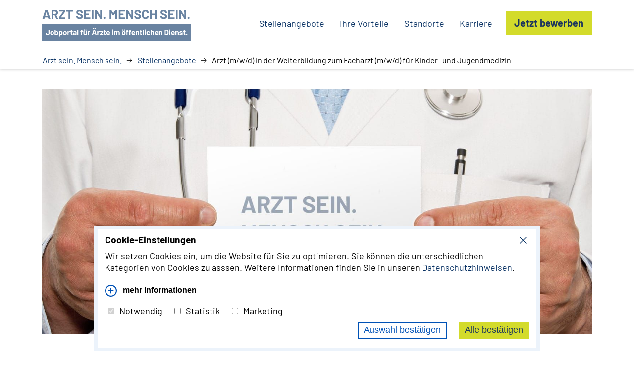

--- FILE ---
content_type: text/html; charset=UTF-8
request_url: https://arztsein-menschsein.de/stellenangebot/arzt-m-w-d-in-der-weiterbildung-zum-facharzt-m-w-d-f%C3%BCr-kinder-und-jugendmedizin
body_size: 8386
content:
<!doctype html>
<html lang="de" >
<head>
<meta charset="UTF-8">
<title>Stellenangebot - Ärztin / Arzt - Pädiatrie in Bruchweiler - Arzt sein. Mensch sein.</title>
<base href="https://arztsein-menschsein.de/">
<meta http-equiv="X-UA-Compatible" content="IE=edge">
<meta name="viewport" content="width=device-width, initial-scale=1, minimum-scale=1">
<meta name="description" content="Stellenangebot ✔ Ärztin / Arzt ✔ Pädiatrie in Bruchweiler. ➤ Traumjob gefällig?">
<meta name="robots" content="index,follow">
<meta name="generator" content="Contao Open Source CMS">
<meta name="revisit-after" content="10 days">
<meta name="dc.title" content="Stellenangebot - Ärztin / Arzt - Pädiatrie in Bruchweiler - Arzt sein. Mensch sein.">
<meta name="apple-mobile-web-app-capable" content="yes">
<meta http-equiv="cleartype" content="on">
<meta name="format-detection" content="telephone=no">
<meta name="HandheldFriendly" content="True">
<meta name="MobileOptimized" content="320">
<meta name="apple-mobile-web-app-status-bar-style" content="black-translucent">
<meta name="shrink-to-fit=no">
<link rel="canonical" href="https://arztsein-menschsein.de/stellenangebot/arzt-m-w-d-in-der-weiterbildung-zum-facharzt-m-w-d-f%C3%BCr-kinder-und-jugendmedizin">
<!-- Facebook -->
<meta property="og:locale" content="de_DE">
<meta property="og:image" content="https://arztsein-menschsein.de/">  <meta property="og:image:alt" content="Stellenangebot ✔ Ärztin / Arzt ✔ Pädiatrie in Bruchweiler. ➤ Traumjob gefällig?">
<meta property="og:image:width" content="1200">
<meta property="og:image:height" content="612">
<meta property="og:site_name" content="Stellenangebot - Ärztin / Arzt - Pädiatrie in Bruchweiler - Arzt sein. Mensch sein.">
<meta property="og:type" content="website">
<meta property="og:description" content="Stellenangebot ✔ Ärztin / Arzt ✔ Pädiatrie in Bruchweiler. ➤ Traumjob gefällig?">
<meta property="og:url" content="https://arztsein-menschsein.de/stellenangebot/arzt-m-w-d-in-der-weiterbildung-zum-facharzt-m-w-d-f%C3%BCr-kinder-und-jugendmedizin">
<meta property="og:title" content="Stellenangebot - Ärztin / Arzt - Pädiatrie in Bruchweiler - Arzt sein. Mensch sein.">
<!-- Twitter -->
<meta property="twitter:image" content="https://arztsein-menschsein.de/">  <meta name="twitter:image:alt" content="Stellenangebot ✔ Ärztin / Arzt ✔ Pädiatrie in Bruchweiler. ➤ Traumjob gefällig?">
<meta name="twitter:card" content="summary_large_image">
<meta name="twitter:title" content="Stellenangebot - Ärztin / Arzt - Pädiatrie in Bruchweiler - Arzt sein. Mensch sein.">
<meta name="twitter:description" content="Stellenangebot ✔ Ärztin / Arzt ✔ Pädiatrie in Bruchweiler. ➤ Traumjob gefällig?">
<meta name="twitter:url" content="https://arztsein-menschsein.de/stellenangebot/arzt-m-w-d-in-der-weiterbildung-zum-facharzt-m-w-d-f%C3%BCr-kinder-und-jugendmedizin">
<link href="resources/css/vendor/bootstrap-grid.min.css" rel="stylesheet">
<link href="resources/css/vendor/vjs.zencdn.net_8.3.0_video-js.css" rel="stylesheet">
<link href="resources/css/styles.css?1746691091" rel="stylesheet">
<link href="resources/css/custom.css?1752745116" rel="stylesheet">
<link rel="apple-touch-icon" sizes="57x57" href="resources/ico/apple-icon-57x57.png">
<link rel="apple-touch-icon" sizes="60x60" href="resources/ico/apple-icon-60x60.png">
<link rel="apple-touch-icon" sizes="72x72" href="resources/ico/apple-icon-72x72.png">
<link rel="apple-touch-icon" sizes="76x76" href="resources/ico/apple-icon-76x76.png">
<link rel="apple-touch-icon" sizes="114x114" href="resources/ico/apple-icon-114x114.png">
<link rel="apple-touch-icon" sizes="120x120" href="resources/ico/apple-icon-120x120.png">
<link rel="apple-touch-icon" sizes="144x144" href="resources/ico/apple-icon-144x144.png">
<link rel="apple-touch-icon" sizes="152x152" href="resources/ico/apple-icon-152x152.png">
<link rel="apple-touch-icon" sizes="180x180" href="resources/ico/apple-icon-180x180.png">
<link rel="icon" type="image/png" sizes="192x192" href="resources/ico/android-icon-192x192.png">
<link rel="icon" type="image/png" sizes="32x32" href="resources/ico/favicon-32x32.png">
<link rel="icon" type="image/png" sizes="96x96" href="resources/ico/favicon-96x96.png">
<link rel="icon" type="image/png" sizes="16x16" href="resources/ico/favicon-16x16.png">
<link rel="manifest" href="resources/ico/manifest.json">
<meta name="msapplication-TileColor" content="#ffffff">
<meta name="msapplication-TileImage" content="resources/ico/ms-icon-144x144.png">
<meta name="theme-color" content="#ffffff">
</head>
<body id="top" class="{{ua::class|attr}}"  itemscope itemtype="http://schema.org/WebPage">
<header>
<div class="container">
<nav class="navbar">
<div>
<a href="/" title="zur Startseite" class="logo">
<img class="corporate_logo d-block d-sm-none" src="resources/img/arzt-sein-mensch-sein_logo-schriftzug.svg" alt="Arzt sein. Mensch sein. Logo">
<img class="corporate_logo d-none d-sm-block" src="resources/img/arzt-sein-mensch-sein_logo.svg" alt="Arzt sein. Mensch sein. Logo">
</a>
<!-- indexer::stop -->
<nav class="mod_breadcrumb block"  aria-label="Breadcrumb">
<ul>
<li><a
href="/"
title="Arzt sein. Mensch sein. Breadcrump Link">Arzt sein. Mensch sein.</a></li>
<li><a
href="/stellenangebote"
title="Stellenangebote Breadcrump Link">Stellenangebote</a></li>
<li class="active last"
aria-current="page">Arzt &#40;m/w/d&#41; in der Weiterbildung zum Facharzt &#40;m/w/d&#41; für Kinder- und Jugendmedizin</li>
</ul>
</nav>
<!-- indexer::continue -->
</div>
<div class="navwrapper js-navwrapper">
<div class="container">
<div class="row">
<div class="col-12 button-navigation">
<!-- indexer::stop -->
<nav class="mod_navigation" itemscope itemtype="http://schema.org/SiteNavigationElement">
<a href="/stellenangebot/arzt-m-w-d-in-der-weiterbildung-zum-facharzt-m-w-d-f%C3%BCr-kinder-und-jugendmedizin#skipNavigation141" class="visually-hidden">Navigation überspringen</a>
<ul class="navlist nav navbar-nav level_1">
<li class="navlist__item sibling">
<a href="/stellenangebote"
title="Stellenangebote öffnen"
class="navlist__link sibling"
>
Stellenangebote
</a>
</li>
<li class="navlist__item sibling">
<a href="/vorteile-oeffentlicher-dienst"
title="Stellenangebote in Reha und Sozialmedizin öffnen"
class="navlist__link sibling"
>
Ihre Vorteile
</a>
</li>
<li class="navlist__item sibling">
<a href="/standorte"
title="Standorte Rehakliniken &amp; Sozialmedizinischer Dienst öffnen"
class="navlist__link sibling"
>
Standorte
</a>
</li>
<li class="navlist__item sibling">
<a href="/karriere"
title="Karriere im öffentlichen Dienst öffnen"
class="navlist__link sibling"
>
Karriere
</a>
</li>
</ul>
<a id="skipNavigation141" class="visually-hidden">&nbsp;</a>
</nav>
<!-- indexer::continue -->
<a href="/stellenangebote" title="Jetzt bewerben" class="btn btn--secondary order-mobile-1">Jetzt bewerben</a>
</div>
</div>
</div>
</div>
<div class="navbutton d-xl-none js-togglemenu">
<span class="line line--top"></span>
<span class="line line--middle"></span>
<span class="line line--bottom"></span>
</div>
</nav>
</div>
</header>
<main role="main">
<a href="/" title="zur Startseite" class="logo">
<img class="corporate_claim d-block d-sm-none" src="resources/img/arzt-sein-mensch-sein_logo-unterzeile.svg" alt="Arzt sein. Mensch sein. Logo">
</a>
<section class="section mod_article section--padding-normal section--padding-normal bg-color-white block bg-color-white bg-image-contain" id="article-321">
<div class="inside container">
<div id="js-jobwrapper" class="jobwrapper">
<div class="jobimage"><img id="js-subjectlogo" src="/files/inhalte/bilder/stellenangebote/stellenanzeigen_arzt.jpg" alt="Stellenangebot Arzt P&auml;diatrie"></div>
<div class="container-fluid container--overlay">
<h1 id="js-jobname" class="jobname">
&Auml;rztin / Arzt -
P&auml;diatrie        </h1>
<div class="row">
<div class="col-12">
<ul class="taglist taglist--overlay">
<li id="js-jobtitle" class="taglist__item taglist__item--overlay taglist__item--person">
&Auml;rztin / Arzt                    </li>
<li style="display: none" id="js-subjecttitle-template" class="taglist__item taglist__item--overlay taglist__item--star">
P&auml;diatrie                    </li>
<li class="taglist__item taglist__item--overlay taglist__item--star js-subjecttitle">
P&auml;diatrie                    </li>
<li id="js-city" class="js-subjecttitle taglist__item taglist__item--overlay taglist__item--pin">
Bruchweiler                    </li>
<li style="display:none;" id="js-typefullparttime" class="taglist__item taglist__item--overlay taglist__item--time">
Voll-/Teilzeit</li>
<li style="display:none;" id="js-typefulltime" class="taglist__item taglist__item--overlay taglist__item--time">Vollzeit
</li>
<li style="display:none;" id="js-typeparttime" class="taglist__item taglist__item--overlay taglist__item--time">Teilzeit
</li>
<li style="display:none;" id="js-typelimited" class="taglist__item taglist__item--overlay taglist__item--time">Befristet
</li>
<li class="taglist__item taglist__item--overlay taglist__item--jobid"><span id="js-jobid">
REHA-1343                        </span></li>
</ul>
</div>
</div>
<div class="row">
<div class="col-12">
<a class="btn btn--secondary btn--mailto jobMailto" href="mailto:Personalservicestelle_ESK@drv-rlp.de?subject=%C3%84rztin%20%2F%20Arzt%20-%20P%C3%A4diatrie%20in%20Bruchweiler" title="Jetzt bewerben">Jetzt
bewerben</a>
<div class="information">i<span class="information-overlay">Die &Uuml;bermittlung von pers&ouml;nlichen Daten per
E-Mail ist nicht gesch&uuml;tzt. Bitte beachten.</span></div>
</div>
</div>
<div class="job-details">
<h4>&Uuml;ber uns</h4>
<div id="js-aboutus">
<p>[nbsp]</p>
<p><img src="/files/inhalte/Kliniken/Edelsteinklinik/Edelsteinklinik_Stellenangebote/DRV-Edelsteinklinik_0480.jpg" alt="" width="448" height="299"></p>
<ul class="c-twocolumns">
<li>Arbeitsort: Edelsteinklinik, Bruchweiler bei Idar-Oberstein</li>
<li>Arbeitsverh&auml;ltnis: Voll- oder Teilzeit</li>
<li>Arbeitsbeginn: zum n&auml;chstm&ouml;glichen Zeitpunkt</li>
<li>Vorteile: gute Arbeitsbedingungen, spannende Aufgaben - ohne die Belastungen der Akutmedizin</li>
<li>Arbeitgeber: Deutsche Rentenversicherung Rheinland-Pfalz</li>
</ul>
<p>Die nach QMS-Reha zertifizierte Edelsteinklinik ist eine Fachklinik f&uuml;r Kinder- und Jugendrehabilitation. Sie verf&uuml;gt &uuml;ber 150 Betten, davon 100 Appartements f&uuml;r Kinder/Eltern-</p>
<p>Rehabilitation. Kernindikationen sind psychosomatische Erkrankungen, Stoffwechselerkrankungen, Erkrankungen des Bewegungsapparates, der Atemwege, der Haut und Sprachentwicklungsst&ouml;rungen. Die Edelsteinklinik ist ein lebendiger Ort, eingebettet in eine landschaftlich reizvolle Umgebung mit hohem Freizeitwert mitten im Nationalpark Hunsr&uuml;ck-Hochwald.</p>
<p>Die Edelsteinklinik im Internet: <a class="RichTextExtLink ExternalLink" title="Externer Link Edelsteinklinik (&Ouml;ffnet neues Fenster)" href="https://www.edelsteinklinik.de/" target="_blank" rel="noopener noreferrer">www.edelsteinklinik.de</a></p>            </div>
<h4>Unsere Leistungen</h4>
<div id="js-weoffer">
<p><strong>Wir bieten alle Vorteile eines gro&szlig;en &ouml;ffentlichen Arbeitgebers, <abbr class="" title="zum Beispiel">z. B.</abbr></strong></p>
<ul>
<li>einen sicheren, modernen und gut strukturierten Arbeitsplatz mit einem unbefristeten Arbeitsverh&auml;ltnis,</li>
<li>Vereinbarkeit von Familie und Beruf mit flexiblen und planbaren Arbeitszeiten,</li>
<li>umfassendes Personal- und Organisationsentwicklungskonzept, F&uuml;hrungskr&auml;fteeinsch&auml;tzung, regelm&auml;&szlig;ige Mitarbeitergespr&auml;che, Mitarbeiterbefragungen, QS-Zirkel, Mitarbeiterzufriedenheit u.v.a.m.,</li>
<li>kollegiales, wertsch&auml;tzendes Arbeitsklima mit einer flachen Hierarchie,</li>
<li>eine der Position angemessenes leistungsgerechtes Entgelt nach dem TV-TgDRV - BT-Reha,</li>
<li>zus&auml;tzliche betriebliche Altersversorgung durch die VBL,</li>
<li>&uuml;berdurchschnittliches Fort- und Weiterbildungsangebot mit finanzieller Unterst&uuml;tzung,</li>
<li>M&ouml;glichkeit zur Nebent&auml;tigkeit,</li>
<li>&Uuml;bernahme von Umzugskosten nach den gesetzlichen Bestimmungen sowie Unterst&uuml;tzung bei der Wohnungssuche (in der Verbandsgemeinde sind alle allgemeinbildenden Schulformen vorhanden),</li>
<li>familienfreundliche Lage mit hohem Freizeitwert in einer landschaftlich reizvollen Gegend,</li>
<li>Unterst&uuml;tzung bei der Erweiterung deutscher Sprachkenntnisse.</li>
</ul>
<p><strong>Und die Bezahlung?<br></strong>Die Stelle wird nach Entgeltgruppe I TV-TgDRV-BT -Reha bezahlt.</p>
<p>Die Deutsche Rentenversicherung Rheinland-Pfalz betreibt eine familienbewusste Personalpolitik und ist Mitglied im Unternehmensnetzwerk "Erfolgsfaktor Familie".</p>            </div>
<h4>Ihre Voraussetzungen</h4>
<div id="js-youoffer">
<ul>
<li>erfolgreich abgeschlossenes Hochschulstudium im Studienfach Humanmedizin</li>
<li>deutsche &auml;rztliche Approbation oder Erteilung einer deutschen staatlichen Erlaubnis zur Aus&uuml;bung des &auml;rztlichen Berufes gem&auml;&szlig; Bundes&auml;rzteordnung</li>
<li>Interesse an einer breit gef&auml;cherten, anspruchsvollen klinischen T&auml;tigkeit mit fach&uuml;bergreifender Zusammenarbeit in einer sich dynamisch entwickelnden Klinik</li>
<li>Freude am interdisziplin&auml;ren Arbeiten mit hoher Sozialkompetenz und Teamf&auml;higkeit</li>
<li>Interesse an sozialmedizinischen Fragestellungen</li>
<li>F&auml;higkeit zur kollegialen Zusammenarbeit in unseren multiprofessionellen und qualit&auml;tsorientierten Reha-Teams</li>
<li>Analyse- und Probleml&ouml;sef&auml;higkeit</li>
<li>engagierte und motivierte Leistungsbereitschaft</li>
</ul>            </div>
<h4>Stellenbeschreibung</h4>
<div id="js-jobdescription">
<ul>
<li>Versorgung der Patienten einer Station unter Anleitung,</li>
<li>Akutversorgung von interkurrent erkrankten Patienten,</li>
<li>k&ouml;rperliche und psychische Eignung f&uuml;r die Teilnahme am Bereitschaftsdienst (niedrigste Belastungsstufe, Stufe <abbr class="" title="eins">I</abbr>).</li>
</ul>            </div>
</div>
<div class="row">
<div class="col-12">
<a class="btn btn--secondary btn--mailto jobMailto" href="mailto:Personalservicestelle_ESK@drv-rlp.de?subject=%C3%84rztin%20%2F%20Arzt%20-%20P%C3%A4diatrie%20in%20Bruchweiler" title="Jetzt bewerben">Jetzt
bewerben</a>
<div class="information">i<span class="information-overlay">Die &Uuml;bermittlung von pers&ouml;nlichen Daten per
E-Mail ist nicht gesch&uuml;tzt. Bitte beachten.</span></div>
</div>
</div>
</div>
<div class="container-fluid clinicdetail">
<div class="row">
<div class="col-12">
<h3 class="color-darkblue clinicdetailheadline">Alles Wichtige auf einen Blick</h3>
</div>
<div class="col-12 col-md-6 clinicdetailspacer">
<p class="clinicdetailsubline">Ansprechperson f&uuml;r Bewerbungen</p>
<p>
<span id="clinicContactName">
Daniel Bach                    </span><br>
<span id="clinicContactDepartment">
Personalwesen                    </span>
</p>
<a id="clinicContactPhone" class="link link--phone link--small" href="tel:+49%206786%2012-3940" title="">
+49 6786 12-3940                </a>
<a id="clinicContactMail" class="link link--email link--small" href="mailto:Personalservicestelle_ESK@drv-rlp.de" title="">
Personalservicestelle_ESK@drv-rlp.de                </a>
<!--<div class="clinichdetailspacer--small">
<div style="" id="js-cliniclogo-wrapper"><img class="clinicimage" id="js-cliniclogo" src="//arztsein-menschsein.de/files/inhalte/Kliniken/Edelsteinklinik/Edelsteinklinik_Stammdaten/logo_edelsteinklinik_neu.jpg" alt=""></div>
</div>-->
</div>
<div class="col-12 col-md-6 clinicdetailspacer">
<p class="clinicdetailsubline">Anschrift</p>
<p>
<span id="clinicName">
Edelsteinklinik                    </span><br>
<span id="clinicStreet">
Lindenstra&szlig;e 48                    </span><br>
<span id="clinicAddress">
55758 Bruchweiler                    </span>
</p>
<a style="" id="clinicUrl" class="link link--external link--small" href="https://www.edelsteinklinik.de" title="Zur Website" target="_blank">Zur Website</a>
<a style="" id="clinicBrochure" class="link link--download link--small" href="/files/inhalte/Kliniken/Edelsteinklinik/Edelsteinklinik_Stammdaten/Edelsteinklinik-Bruchweiler-Broschuere-2023.pdf" title="Brosch&uuml;re ansehen" target="_blank">Brosch&uuml;re ansehen</a>
<!--<div class="clinichdetailspacer--small">
<img id="clinicImage" class="clinicimage" src="//arztsein-menschsein.de/files/inhalte/Kliniken/Edelsteinklinik/Edelsteinklinik_Stammdaten/Edelsteinklinik.jpg" alt="Foto der Einrichtung">
</div>-->
</div>
</div>
<div class="row">
<div class="col-12 col-md-6 clinicdetailspacer">
<p class="clinicdetailsubline">Ihr Arbeitsplatz</p>
<img id="clinicImage" class="clinicimage" src="//arztsein-menschsein.de/files/inhalte/Kliniken/Edelsteinklinik/Edelsteinklinik_Stammdaten/Edelsteinklinik.jpg" alt="Foto der Einrichtung">
</div>
<div class="col-12 col-md-6 clinicdetailspacer">
<div style="display:none;" id="js-award-div-wrapper">
<p class="clinicdetailsubline">Auszeichnungen</p>
<div class="awardimagewrapper">
<div style="display:none;" class="js-award-div awardimage"><img src="" alt=""></div>
<div style="display:none;" class="js-award-div awardimage"><img src="" alt=""></div>
</div>
</div>
</div>
</div>
<div class="row">
<div class="col-12">
<p class="clinicdetailsubline">Informationen zur Gleichstellung</p>
<div id="jobEquality">
<span>
<p>Wir f&ouml;rdern die Gleichbehandlung aller Menschen und sehen daher Bewerbungen aus allen Altersgruppen, unabh&auml;ngig von der ethnischen Herkunft, dem Geschlecht, der Religion oder Weltanschauung, einer Behinderung oder der sexuellen Identit&auml;t entgegen. Im Rahmen des Landesgleichstellungsgesetzes streben wir eine ausgewogene Repr&auml;sentanz von Frauen und M&auml;nnern in allen Ebenen an. Bewerbungen von Menschen mit Behinderung oder diesen gleichgestellten Menschen werden bei gleicher fachlicher und pers&ouml;nlicher Eignung besonders ber&uuml;cksichtigt.</p>                    </span>
</div>
</div>
</div>
<div class="row">
<div class="col-12">
<div id="datawrapper">
<!-- overlay -->
<p class="clinicdetailsubline"><br>Informationen zum Datenschutz</p>
<div id="jobDataprotection" class="dataprotection">
<p>Ihre Daten erheben und verarbeiten wir nach Ma&szlig;gabe der EU-Datenschutzgrundverordnung und des Landesdatenschutzgesetzes Rheinland-Pfalz.</p>
<p><a href="https://www.deutsche-rentenversicherung.de/RheinlandPfalz/DE/Service/Footer/Datenschutz/datenschutz_node.html" target="_blank" rel="noopener">Datenschutz | Deutsche Rentenversicherung Rheinland Pfalz (deutsche-rentenversicherung.de)</a></p>                    </div>
</div>
</div>
</div>
<div class="row">
<div class="col-12">
<a class="clinicdetaillink link link--jobdetails icon-copy-link" style="display: none" id="jobDetailsLink" href="" target="_blank">zur Einzelansicht</a>
</div>
</div>
</div>
</div>
<script type="application/ld+json">
{
    "@context": "https://schema.org/",
    "@type": "JobPosting",
    "title": "&Auml;rztin / Arzt - P&auml;diatrie",
    "description": "<ul>
<li>Versorgung der Patienten einer Station unter Anleitung,
<li>Akutversorgung von interkurrent erkrankten Patienten,
<li>k&ouml;rperliche und psychische Eignung f&uuml;r die Teilnahme am Bereitschaftsdienst (niedrigste Belastungsstufe, Stufe <abbr class=\"\" title=\"eins\">I).
",
     "datePosted": "2024-03-22",
        
    "hiringOrganization": {
        "@type": "Organization",
        "name": "Edelsteinklinik",
         "sameAs": "https://www.edelsteinklinik.de",
                 "logo": "https://arztsein-menschsein.de/files/inhalte/Kliniken/Edelsteinklinik/Edelsteinklinik_Stammdaten/logo_edelsteinklinik_neu.jpg"
            },
    "jobLocation": {
        "@type": "Place",
        "address": {
            "@type": "PostalAddress",
            "addressLocality": "Bruchweiler",
            "addressRegion": "Rheinland-Pfalz",
            "postalCode": "55758",
            "streetAddress": "Lindenstra&szlig;e 48",
            "addressCountry": "DE"

        }
    }
        }
</script></div>
</section>
<!-- indexer::stop -->
<div class="mod_visitors_fe_invisible mod_visitors block">
<!-- Template for "only counting", no display in Frontend. -->
<span class="visitor_count visually-hidden" id="VisitorsData" data-visitorsCategory="1" data-visitorsRouteScreenCount="/visitors/scco"><!-- not counted t0 p148 s0 --></span>
</div>
<!-- indexer::continue -->  </main>
<footer class="footer">
<div class="container">
<div class="row">
<div class="col-12 col-md-5 margin-bottom-2">
<img class="footerlogo" src="resources/img/logo-deutsche-rentenversicherung.svg" alt="Deutsche Rentenversicherung Mitteldeutschland">
<p>Herausgeber: Deutsche Rentenversicherung Mitteldeutschland</p>
</div>
<div class="col-12 col-md-4">
<!-- indexer::stop -->
<nav class="mod_customnav" itemscope itemtype="http://schema.org/SiteNavigationElement">
<a href="/stellenangebot/arzt-m-w-d-in-der-weiterbildung-zum-facharzt-m-w-d-f%C3%BCr-kinder-und-jugendmedizin#skipNavigation142" class="visually-hidden">Navigation überspringen</a>
<nav class="navbar navbar--footer">
<ul class="navlist navlist--footer">
<li class="navlist__item navlist__item--footer">
<a href="/optimale-work-life-balance"
title="Work-Life-Balance Seite ansehen"
class="navlist__link"
>
Optimale Work-Life-Balance
</a>
</li>
<li class="navlist__item navlist__item--footer">
<a href="/mehr-zeit-fuer-patienten"
title="Mehr Zeit für Patienten Seite ansehen"
class="navlist__link"
>
Mehr Zeit für Patienten
</a>
</li>
<li class="navlist__item navlist__item--footer">
<a href="/rehaforschung-fachliche-herausforderung"
title="Rehaforschung &amp; fachliche Herausforderung Seite ansehen"
class="navlist__link"
>
Rehaforschung &amp; fachliche Herausforderung
</a>
</li>
</ul>
</nav>
<a id="skipNavigation142" class="visually-hidden">&nbsp;</a>
</nav>
<!-- indexer::continue -->
</div>
<div class="col-12 col-md-3">
<!-- indexer::stop -->
<nav class="mod_customnav" itemscope itemtype="http://schema.org/SiteNavigationElement">
<a href="/stellenangebot/arzt-m-w-d-in-der-weiterbildung-zum-facharzt-m-w-d-f%C3%BCr-kinder-und-jugendmedizin#skipNavigation143" class="visually-hidden">Navigation überspringen</a>
<nav class="navbar navbar--footer">
<ul class="navlist navlist--footer">
<li class="navlist__item navlist__item--footer">
<a href="/abwechslungsreiche-taetigkeit"
title="Abwechslungsreiche Tätigkeit Seite ansehen"
class="navlist__link"
>
Abwechslungsreiche Tätigkeit
</a>
</li>
<li class="navlist__item navlist__item--footer">
<a href="/sicherer-arbeitsplatz"
title="Sicherer Arbeitsplatz Seite ansehen"
class="navlist__link"
>
Sicherer Arbeitsplatz
</a>
</li>
<li class="navlist__item navlist__item--footer">
<a href="/sinnvolle-aufgabe"
title="Sinnvolle Aufgabe Seite ansehen"
class="navlist__link"
>
Sinnvolle Aufgabe
</a>
</li>
</ul>
</nav>
<a id="skipNavigation143" class="visually-hidden">&nbsp;</a>
</nav>
<!-- indexer::continue -->
</div>
<div class="col-12"><a class="link link--footer" href="/impressum" title="Impressum anzeigen">Impressum</a><a class="link link--footer" href="/datenschutz" title="Datenschutz anzeigen">Datenschutz</a><a class="link link--footer" href="/barrierefreiheit" title="Barrierefreiheit anzeigen">Barrierefreiheit</a><button class="link link--footer js-showcookie-layer" title="Cookie-Einstellungen anzeigen" onclick="window.cookieHandler.changeCookieSettings()">Cookie-Einstellungen</button></div>
<div class="col-12">
<small><br>* Aus Gründen der besseren Lesbarkeit verzichten wir darauf, männliche, weibliche und diverse Bezeichnungen gleichzeitig zu verwenden. Sämtliche Beschreibungen gelten für alle Geschlechter.<br></small>
</div>
</div>
</div>
</footer>
<aside id="js-cookie-layer" class="cookie-layer is-hidden">
<div class="cookie-layer__body">
<div class="cookie-layer__wrapper">
<button id="js-cookie-close" class="close-coockie">l</button>
<p class="trackingheadline">Cookie-Einstellungen</p>
<p>Wir setzen Cookies ein, um die Website für Sie zu optimieren. Sie können die unterschiedlichen Kategorien von Cookies zulasssen. Weitere Informationen finden Sie in unseren <a class="trackinglink" href="datenschutz.html" title="Datenschutz" target="_blank">Datenschutzhinweisen</a>.</p>
<div id="accordionGroup" class="Accordion accordion--cookie" data-allow-toggle="">
<h3>
<button aria-expanded="false" class="Accordion-trigger accordion--cookie" aria-controls="cookie" id="cookieid">
<span class="Accordion-title accordion-title--cookie">mehr Informationen<span class="Accordion-icon accordion-icon--cookie"></span></span>
</button>
</h3>
<div id="cookie" role="region" aria-labelledby="cookieid" class="Accordion-panel accordion-panel--cookie" hidden="">
<div>
<p>Notwendig<br>
Diese Cookies sind für die Funktion der Website unbedingt notwendig. Unter anderem werden hier die Informationen zu Ihren Cookie-Einstellungen gespeichert.</p>
<p>Statistik<br>
Diese Cookies liefern Informationen, wie sich Besucher auf der Website verhalten. Sie dienen Statistiken, internen Analysen und der Verbesserung unseres Angebots. Die Nutzerdaten liegen hier nur anonymisiert vor; sie lassen also keinen Rückschluss auf konkrete Personen zu.</p>
<p>Marketing<br>
Marketing-Cookies werden verwendet, um relevante Informationen für einzelne Nutzer anzuzeigen, z.B. bei Werbeanzeigen zu passenden Stellenangeboten.</p>
</div>
</div>
</div>
<div class="center">
<form>
<fieldset class="cookiefieldset">
<ul class="list cookielist">
<li class="cookielist__item">
<label><input type="checkbox" class="checkbox--cookie" name="cookie" value="required" checked disabled>Notwendig</label>
</li>
<li class="cookielist__item">
<label><input type="checkbox" class="checkbox--cookie" name="cookie" value="tracking" id="js-allowtracking">Statistik</label>
</li>
<li class="cookielist__item">
<label><input type="checkbox" class="checkbox--cookie" name="cookie" value="komfort" id="js-allowcomfort">Marketing</label>
</li>
</ul>
</fieldset>
</form>
</div>
</div>
<div class="cookiebuttons">
<button id="js-cookie-change" class="btn btn--submitselection">Auswahl bestätigen</button>
<button id="js-cookie-accept-all" class="btn btn--acceptall">Alle bestätigen</button>
</div>
</div>
</aside>
<script src="resources/js/vendor/jquery-3.4.1.min.js"></script>
<script src="resources/js/vendor/bootstrap.min.js"></script>
<script src="resources/js/vendor/slick.min.js"></script>
<script src="resources/js/vendor/cookie.js"></script>
<script src="resources/js/vendor/accordeon.js"></script>
<script src="resources/js/vendor/vjs.zencdn.net_8.3.0_video.min.js"></script>
<script src="resources/js/scripts.js?1770088295"></script>
<link rel="stylesheet" href="/bundles/bugbustervisitors/mod_visitors_basic.css?v=1b3d2e10">  </body>
</html>

--- FILE ---
content_type: text/css
request_url: https://arztsein-menschsein.de/resources/css/styles.css?1746691091
body_size: 14618
content:
@charset "UTF-8";
/**
    Author:  click solutions GmbH
            Marco Both
    Date:    Ver1.0 - 02.05.2019
    Project: Arzt sein. Mensch sein.

    Media:       all (screen, projector, print)
    Responsive:  yes
    Breakpoints: 576px, 768px, 992px, 1200px (mobile first)
*/

/* -------------------------------------------------------------
//  Colors & Fonts
// -----------------------------------------------------------*/
.color-black {
  color: #000000;
}
.color-white {
  color: #ffffff !important;
}
.color-darkblue {
  color: #083163 !important;
}
.color-darkblue--light {
  color: #0052b6 !important;
}
.color-greyblue {
  color: #6983a1 !important;
}
.color-greyblue--dark {
  color: #4b5f77 !important;
}
.color-greyblue--30 {
  color: #ccdcee !important;
}
.color-greyblue--15 {
  color: #ecf3fb !important;
}
.color-grey {
  color: #a0a0a0 !important;
}
.color-greenyellow {
  color: #d3db2b !important;
}
.color-greenyellow--light {
  color: #eef72d !important;
}
.bg-greyblue--15 {
  background-color: #ecf3fb;
}
.bg-color-white {
  background-color: #ffffff;
}
.bg-color-grey {
  background-color: #a0a0a0;
}
.bg-color-lightblue {
  background-color: #ecf3fb;
}
.bg-color-darkblue {
  background-color: #1b345e;
}
.bg-color-greenyellow {
  background-color: #d3db2b;
}

@font-face {
  font-family: "Barlow";
  font-style: normal;
  font-weight: 400;
  src: url("../fonts/barlow-v3-latin-regular.eot"); /* IE9 Compat Modes */
  src: local("Barlow Regular"), local("Barlow-Regular"),
    url("../fonts/barlow-v3-latin-regular.eot?#iefix")
      format("embedded-opentype"),
    /* IE6-IE8 */ url("../fonts/barlow-v3-latin-regular.woff2") format("woff2"),
    /* Super Modern Browsers */ url("../fonts/barlow-v3-latin-regular.woff")
      format("woff"),
    /* Modern Browsers */ url("../fonts/barlow-v3-latin-regular.ttf")
      format("truetype"),
    /* Safari, Android, iOS */
      url("../fonts/barlow-v3-latin-regular.svg#Barlow") format("svg"); /* Legacy iOS */
}
@font-face {
  font-family: "Barlow";
  font-style: italic;
  font-weight: 400;
  src: url("../fonts/barlow-v3-latin-italic.eot"); /* IE9 Compat Modes */
  src: local("Barlow Italic"), local("Barlow-Italic"),
    url("../fonts/barlow-v3-latin-italic.eot?#iefix")
      format("embedded-opentype"),
    /* IE6-IE8 */ url("../fonts/barlow-v3-latin-italic.woff2") format("woff2"),
    /* Super Modern Browsers */ url("../fonts/barlow-v3-latin-italic.woff")
      format("woff"),
    /* Modern Browsers */ url("../fonts/barlow-v3-latin-italic.ttf")
      format("truetype"),
    /* Safari, Android, iOS */ url("../fonts/barlow-v3-latin-italic.svg#Barlow")
      format("svg"); /* Legacy iOS */
}
@font-face {
  font-family: "Barlow";
  font-style: normal;
  font-weight: 700;
  src: url("../fonts/barlow-v3-latin-700.eot"); /* IE9 Compat Modes */
  src: local("Barlow Bold"), local("Barlow-Bold"),
    url("../fonts/barlow-v3-latin-700.eot?#iefix") format("embedded-opentype"),
    /* IE6-IE8 */ url("../fonts/barlow-v3-latin-700.woff2") format("woff2"),
    /* Super Modern Browsers */ url("../fonts/barlow-v3-latin-700.woff")
      format("woff"),
    /* Modern Browsers */ url("../fonts/barlow-v3-latin-700.ttf")
      format("truetype"),
    /* Safari, Android, iOS */ url("../fonts/barlow-v3-latin-700.svg#Barlow")
      format("svg"); /* Legacy iOS */
}
@font-face {
  font-family: "drvt-arztsein-menschseinde";
  src: url("../fonts/drvt-arztsein-menschseinde.eot");
  src: url("../fonts/drvt-arztsein-menschseinde.eot?#iefix")
      format("embedded-opentype"),
    url("../fonts/drvt-arztsein-menschseinde.woff") format("woff"),
    url("../fonts/drvt-arztsein-menschseinde.ttf") format("truetype"),
    url("../fonts/drvt-arztsein-menschseinde.svg#drvt-arztsein-menschseinde")
      format("svg");
  font-weight: normal;
  font-style: normal;
}
[data-icon]:before {
  font-family: "drvt-arztsein-menschseinde" !important;
  content: attr(data-icon);
  font-style: normal !important;
  font-weight: normal !important;
  font-variant: normal !important;
  text-transform: none !important;
  speak: none;
  line-height: 1;
  -webkit-font-smoothing: antialiased;
  -moz-osx-font-smoothing: grayscale;
}

[class^="icon-"]:before,
[class*=" icon-"]:before {
  font-family: "drvt-arztsein-menschseinde" !important;
  font-style: normal !important;
  font-weight: normal !important;
  font-variant: normal !important;
  text-transform: none !important;
  speak: none;
  line-height: 1;
  -webkit-font-smoothing: antialiased;
  -moz-osx-font-smoothing: grayscale;
}

.icon-arrow-down:before {
  content: "\61";
}
.icon-arrow-external:before {
  content: "\62";
}
.icon-arrow-left:before {
  content: "\63";
}
.icon-arrow-right:before {
  content: "\64";
}
.icon-arrow-right-long:before {
  content: "\65";
}
.icon-arrow-up:before {
  content: "\66";
}
.icon-burger:before {
  content: "\67";
}
.icon-check:before {
  content: "\68";
}
.icon-back:before {
  content: "\69";
}
.icon-check-circle:before {
  content: "\6a";
}
.icon-chevron-down:before {
  content: "\6b";
}
.icon-close:before {
  content: "\6c";
}
.icon-download:before {
  content: "\6d";
}
.icon-umbrella:before {
  content: "\6e";
}
.icon-time:before {
  content: "\6f";
}
.icon-sun:before {
  content: "\70";
}
.icon-star:before {
  content: "\71";
}
.icon-search:before {
  content: "\72";
}
.icon-play-circle:before {
  content: "\73";
}
.icon-pin:before {
  content: "\74";
}
.icon-phone:before {
  content: "\75";
}
.icon-person:before {
  content: "\76";
}
.icon-letter:before {
  content: "\77";
}
.icon-house:before {
  content: "\78";
}
.icon-id:before {
  content: "\79";
}
.icon-aufgaben:before {
  content: "\7a";
}
.icon-patient:before {
  content: "\41";
}
.icon-herausforderung:before {
  content: "\42";
}
.icon-familie:before {
  content: "\43";
}
.icon-diagramm:before {
  content: "\44";
}
.icon-bookmark:before {
  content: "\46";
}
.icon-copy-link:before {
  content: "\47";
}
.icon-print:before {
  content: "\48";
}
.icon-arbeitgeber:before {
  content: "\45";
}
/* -------------------------------------------------------------
//  Basics
// -----------------------------------------------------------*/
html {
  overflow-y: overlay;
  overflow-x: hidden;
}
html.show-overlay {
  overflow-y: hidden;
}
body {
  background-color: #fff;
  color: #000000;
  font-family: "Barlow", Arial, Helvetica, sans-serif;
  font-size: 18px;
  line-height: 1.3em;
  -moz-osx-font-smoothing: grayscale;
  -webkit-font-smoothing: antialiased;
  margin: 0;
  padding: 0;
  padding-top: 108px;
  overflow-x: hidden;
}
header {
  background-color: #ffffff;
  box-shadow: 0 0 6px rgba(0, 0, 0, 0.3);
  position: absolute;
  width: 100%;
  left: 0;
  top: 0;
  z-index: 10;
}
footer {
  background-color: #1b345e;
  color: #ffffff;
  padding: 30px 0 40px;
  text-align: center;
}
.logo {
  z-index: 5;
}
@media only screen and (min-width: 768px) {
  footer {
    padding: 40px 0 50px;
    text-align: left;
  }
}
@media only screen and (min-width: 992px) {
  body {
    padding-top: 140px;
  }
}
@media only screen and (min-width: 1200px) {
  footer {
    padding: 40px 0 50px;
  }
}

/* -------------------------------------------------------------
//  Typo
// -----------------------------------------------------------*/
h1,
.h1 {
  color: #083163;
  display: block;
  font-size: 1.3em;
  font-weight: 700;
  line-height: 1.25em;
  margin-bottom: 1em;
  margin-top: 10px;
}
h2,
.h2 {
  color: #083163;
  display: block;
  font-size: 1em;
  font-weight: 700;
  line-height: 1.2em;
  margin-top: 0;
  margin-bottom: 1em;
}
h3,
.h3,
h4,
.h4 {
  color: #000000;
  display: block;
  font-size: 1em;
  font-weight: 700;
  line-height: 1.3em;
  margin-top: 1.5em;
  margin-bottom: 0.4em;
}
.job-details h3 {
  margin-bottom: 0.5em;
  margin-top: 1em;
}
h4,
.h4 {
  display: block;
  margin-top: 0;
  margin-bottom: 0.5em;
}
@media only screen and (min-width: 768px) {
  h1,
  .h1 {
    font-size: 1.8em;
  }
  h2,
  .h2 {
    font-size: 1.5em;
  }
  h3,
  .h3 {
    font-size: 1.3em;
  }
  h4,
  .h4 {
    font-size: 1.2em;
  }
}
@media only screen and (min-width: 992px) {
  h1,
  .h1 {
    margin-top: 20px;
  }
}
@media only screen and (min-width: 1200px) {
  h1,
  .h1 {
    font-size: 2.33em;
    margin-top: 30px;
  }
  h2,
  .h2 {
    font-size: 2em;
  }
  h3,
  .h3 {
    font-size: 1.33em;
  }
  h4,
  .h4 {
    font-size: 1.11em;
  }
}
p {
  font-size: 1em;
  margin-top: 0;
  margin-bottom: 1.1em;
  line-height: 1.3em;
}
small {
  font-size: 1rem;
  line-height: 1.3em;
}
strong {
  font-weight: 700;
}

/* -------------------------------------------------------------
//  Links
// -----------------------------------------------------------*/
a,
a:visited {
  color: #083163;
  text-decoration: none;
}
a:hover,
a:focus {
  color: #0052b6;
  text-decoration: none;
}

a:focus,
a:focus-visible,
a:focus-within,
a:focus img,
a:focus > .bloglist__inner,
input:focus,
button:focus,
select:focus,
.checkmark:focus,
.search-form__radio:focus,
.search_form__radio-label:focus,
.link--footer:focus,
.ce_text div[role="article"]:focus,
.content-text div[role="article"]:focus,
h1:focus,
h2:focus,
h1:focus-visible,
h1:focus-within,
.mainstage__item:focus,
.mainstage__item:focus-visible,
.mainstage__item:focus-within,
.mainstage__text:focus {
  border: none;
  outline: 2px solid #d3db2b !important;
  outline-offset: 2px;
}
.ce_text a,
.content-text a{
  margin: 0 3px;
  /* padding-left: 22px; */
  position: relative;
  text-decoration: underline;
  white-space: nowrap;
}
/* .ce_text a::before,
 .content-text a::before {
  border: 0 none;
  content: "d";
  color: #083163;
  font-family: "drvt-arztsein-menschseinde";
  position: absolute;
  left: 0;
  top: 1px;
  -webkit-transform: initial;
  -moz-transform: initial;
  -ms-transform: initial;
  -o-transform: initial;
  transform: initial;
} */
.ce_text a:hover,
.ce_text a:focus,
.content-text a:hover,
.content-text a:focus {
  text-decoration: underline;
}
.link {
  position: relative;
  text-decoration: none;
}
.link--more {
  color: #083163;
  font-weight: 700;
  margin-left: 2px;
  padding-left: 20px;
}
.link--more::before {
  content: "d";
  font-family: "drvt-arztsein-menschseinde";
  position: absolute;
  left: 0;
  top: 3px;
}
.link--more:hover,
.link--more:focus {
  margin-left: 5px;
  padding-left: 25px;
}
.link--more:hover::before,
.link--more:focus::before {
  content: "e";
}
.link--footer,
.link--footer:visited {
  font-size: 18px;
  color: #ffffff;
  background: transparent;
  border: none;
  cursor: pointer;
  font-weight: 400;
  text-decoration: none;
  margin-right: 18px;
  display: block;
  line-height: 2rem;
}
.link--footer:hover,
.link--footer:focus {
  color: #ffffff;
  text-decoration: underline;
}
.link--external,
.link--download,
.link--phone,
.link--email {
  color: #0052b6 !important;
  display: block;
  font-weight: 700;
  text-decoration: none;
  line-height: 1.5em;
  margin-left: -4px;
  padding-left: 28px;
}
.link--external::before {
  content: "b";
  font-family: "drvt-arztsein-menschseinde";
  font-size: 24px;
  font-weight: 400;
  position: absolute;
  left: 0px;
  top: 0px;
}
.link--download::before {
  content: "m";
  font-family: "drvt-arztsein-menschseinde";
  font-size: 24px;
  font-weight: 400;
  position: absolute;
  left: 0px;
  top: 0px;
}
.link--phone::before {
  content: "u";
  font-family: "drvt-arztsein-menschseinde";
  font-size: 24px;
  font-weight: 400;
  position: absolute;
  left: 0px;
  top: 0px;
}
.link--email::before {
  content: "w";
  font-family: "drvt-arztsein-menschseinde";
  font-size: 24px;
  font-weight: 400;
  position: absolute;
  left: 0px;
  top: 0px;
}
.link--small {
  font-weight: 400;
}
.link--jobdetails {
  color: #0052b6 !important;
  display: inline-block;
  margin-right: 25px;
  margin-top: 30px;
}
.link--jobdetails::before {
  font-size: 24px;
  vertical-align: sub;
}
@media only screen and (min-width: 768px) {
  .link--footer,
  .link--footer:visited {
    display: inline;
    line-height: initial;
  }
}

/* -------------------------------------------------------------
//  List
// -----------------------------------------------------------*/
ol,
ul {
  list-style: none;
  padding: 0;
  margin: 0;
}
.list--check {
  margin-bottom: 3rem;
}
.ce_text li,
.content-text li,
.checklist__item {
  color: #083163;
  font-size: 1em;
  line-height: 1.1em;
  margin-bottom: 23px;
  padding-left: 26px;
  position: relative;
}
.job-details li {
  position: relative;
  padding-left: 30px;
  padding-bottom: 5px;
}
.job-details li p {
  margin-bottom: 0;
}
.ce_text li::before,
.content-text li::before,
.job-details li::before,
.checklist__item::before {
  color: #083163;
  content: "j";
  font-family: "drvt-arztsein-menschseinde";
  font-size: 30px;
  left: -7px;
  position: absolute;
  top: 1px;
}
.ce_text ol li,
.content-text ol li {
  padding-left: 0;
}
.ce_text ol li::before,
.content-text ol li::before {
  display: none;
}
.job-details li::before {
  font-size: 28px;
  left: -5px;
}
.checklist__item--overlay {
  color: #000000;
  font-size: 1.3rem;
  padding-left: 37px;
}
.checklist__item--overlay::before {
  font-size: 37px;
  left: -8px;
}
.section--intro .list--check {
  margin-bottom: 0 !important;
}
.section--intro .checklist__item {
  margin-bottom: 20px !important;
  margin-top: 20px !important;
}
@media only screen and (min-width: 992px) {
  .list--check {
    margin-bottom: 1rem;
  }
  .ce_text li,
  .content-text li,
  .checklist__item {
    margin-bottom: 13px;
  }
  .ce_text ol li,
  .content-text ol li {
    margin-bottom: 9px;
  }
  .section--intro .checklist__item {
    font-size: 1.2rem;
  }
  .job-details li {
    position: relative;
    padding-left: 41px;
    padding-bottom: 5px;
    margin-bottom: 13px;
    list-style-type: none !important;
  }
  .job-details li::before {
    font-size: 48px;
    left: -8px;
    top: 3px;
  }
}
@media only screen and (min-width: 1200px) {
  .ce_text li,
  .content-text li,
  .checklist__item {
    margin-bottom: 20px;
  }
  .ce_text ol li,
  .content-text ol li {
    margin-bottom: 13px;
  }
  .section--intro .checklist__item {
    font-size: 1.3rem;
  }
}

/* -------------------------------------------------------------
//  Section
// -----------------------------------------------------------*/
.section {
  padding: 20px 0;
}
.section--intro {
  background: #ecf3fb;
  padding: 0;
}
.section--search {
  background-color: #1b345e;
  margin: 0 auto;
  max-width: 1220px;
  padding-bottom: 30px;
  padding-top: 35px;
}
.section--greenyellow {
  background-color: #d3db2b;
}
.section--greyblue--30 {
  background-color: #ccdcee;
}
.section--greyblue--15 {
  background-color: #ecf3fb;
}
.section--full {
  padding: 0 !important;
}
.section--searchresult {
  padding-bottom: 0 !important;
}

@media only screen and (min-width: 992px) {
  .section {
    padding: 20px 0;
  }
  .section--intro {
    padding: 0;
  }
  .section--stage {
    margin-bottom: 40px;
  }
  .section--search {
    padding: 40px 0;
  }
  .section--searchresult {
    padding-top: 40px;
  }
  .hide-searchoptions .section--search {
    padding: 30px 0 1px 0;
  }
}
@media only screen and (min-width: 1200px) {
  .section {
    padding: 40px 0;
  }
  .section--greyblue--15 {
    padding: 40px 0;
  }
  .section--intro {
    padding: 0;
  }
  .section--search {
    padding: 55px 0;
  }
  .hide-searchoptions .section--search {
    padding: 40px 0 10px 0;
  }
}
.section.section--padding-none {
  padding: 0 0 0 0 !important;
}
.section--padding-top {
  padding-bottom: none !important;
}
.section--padding-bottom {
  padding-top: none !important;
}

/* -------------------------------------------------------------
//  Images
// -----------------------------------------------------------*/
img {
  height: auto;
  margin-bottom: 1em;
  width: 100%;
}
.corporate_logo {
  display: block;
  margin: 0;
  margin-top: 32px;
  margin-bottom: 28px;
  width: 180px;
}
.corporate_logo[display="block"] {
  visibility: visible;
}
.corporate_logo[display="none"] {
  visibility: hidden;
}
.corporate_claim {
  margin-bottom: 0;
}
.footerlogo {
  width: 230px;
}
.image_container {
  margin: 0;
}
.caption {
  background-color: #ecf3fb;
  margin-top: -22px;
  padding: 1rem;
}
@media only screen and (min-width: 576px) {
  .corporate_logo {
    margin-top: 10px;
    margin-bottom: 18px;
  }
}
@media only screen and (min-width: 992px) {
  .corporate_logo {
    width: 300px;
  }
}
@media only screen and (min-width: 992px) {
  .corporate_logo {
    margin-top: 10px;
    margin-bottom: 20px;
  }
}

/* -------------------------------------------------------------
//  Stage
// -----------------------------------------------------------*/
.stage {
  margin: 0 -15px;
  position: relative;
  line-height: 0;
}
.stageright {
  padding-bottom: 50px;
  padding-top: 35px;
}
.stage_image {
  font-size: 0;
  line-height: 0;
  margin: 0;
}
.stage_copy {
  background-color: #083163;
  color: #ffffff;
  font-size: 1.5rem;
  font-weight: 700;
  line-height: 1.3em;
  margin-top: -5px;
  padding: 23px 25px;
  text-transform: uppercase;
}
@media only screen and (min-width: 992px) {
  .stage_copy {
    background: transparent;
    /* Permalink - use to edit and share this gradient: https://colorzilla.com/gradient-editor/#083163+0,083163+100&0+0,0.3+100 */
    background: -moz-linear-gradient(
      top,
      rgba(8, 49, 99, 0) 0%,
      rgba(8, 49, 99, 0.5) 100%
    ); /* FF3.6-15 */
    background: -webkit-linear-gradient(
      top,
      rgba(8, 49, 99, 0) 0%,
      rgba(8, 49, 99, 0.5) 100%
    ); /* Chrome10-25,Safari5.1-6 */
    background: linear-gradient(
      to bottom,
      rgba(8, 49, 99, 0) 0%,
      rgba(8, 49, 99, 0.5) 100%
    ); /* W3C, IE10+, FF16+, Chrome26+, Opera12+, Safari7+ */
    filter: progid:DXImageTransform.Microsoft.gradient( startColorstr='#00083163', endColorstr='#4d083163',GradientType=0 ); /* IE6-9 */
    position: absolute;
    bottom: 0;
    left: 0;
    text-shadow: 0px 0px 12px rgba(8, 49, 99, 0.7);
    width: 100%;
  }
  .stage_copy__inner {
    font-size: 2em;
    line-height: 1.3em;
    margin-left: 4%;
    padding-top: 35px;
    width: 605px;
  }
  .stageright {
    display: flex;
    flex-direction: column;
    justify-content: center;
    padding-left: 15px;
    padding-top: 0;
    padding-bottom: 0;
  }
}
@media only screen and (min-width: 1200px) {
  .stageright {
    padding-left: 45px;
  }
}

.mainstage {
  margin: 0 auto;
  max-width: 1220px;
  position: relative;
  line-height: 0;
}
.mainstage__item {
  position: relative;
}
.mainstage__image {
  padding-bottom: 80px;
  position: relative;
}
.mainstage__image img {
  margin-bottom: 0;
}
.mainstage__image figcaption {
  display: none;
}
.mainstage__gradient {
  background: rgb(255, 255, 255);
  background: linear-gradient(
    0deg,
    rgba(255, 255, 255, 1) 35%,
    rgba(255, 255, 255, 0) 100%
  );
  bottom: 0;
  height: 250px;
  left: 0;
  position: absolute;
  width: 100%;
}
.mainstage__headline {
  color: #083163;
  font-size: 28px;
  font-weight: 700;
  line-height: 1.2em;
  margin-bottom: 20px;
  margin-top: 0;
  z-index: 1;
}
.mainstage__headline:focus {
  outline: 2px solid #d3db2b;
  outline-offset: 2px;
}
.mainstage__copy {
  padding: 15px 15px 40px 15px;
  position: absolute;
  bottom: 20px;
  left: 20px;
  width: 100%;
  max-width: 450px;
}
.mainstage__text {
  color: #083163;
  margin-bottom: 16px;
}
.mainstage__button {
  font-weight: 700;
}
.mainstage__item--headerimage .mainstage__copy {
  max-width: 520px;
}
@media only screen and (min-width: 992px) {
  .mainstage__image {
    padding-bottom: 0;
  }
  .mainstage__gradient {
    background: rgb(255, 255, 255);
    background: linear-gradient(
      61.63deg,
      #ffffff 30.09%,
      rgba(255, 255, 255, 0) 60.71%
    );
    top: 0;
    height: 100%;
    width: 60%;
  }
  .mainstage__headline {
    font-size: 50px;
    line-height: 55px;
    margin-bottom: 12px;
    margin-top: 0;
  }
  .mainstage__text {
    font-size: 20px;
    line-height: 26px;
  }
  .mainstage__button {
    font-size: 20px;
    line-height: 26px;
  }
}

/* -------------------------------------------------------------
//  Cards
// -----------------------------------------------------------*/
.carditem {
  align-items: center;
  border: 1px solid #ccdcee;
  color: #083163;
  display: flex;
  min-height: 130px;
  margin-bottom: 30px;
  position: relative;
}
.carditem::after {
  bottom: 10px;
  content: "d";
  font-family: "drvt-arztsein-menschseinde";
  font-size: 30px;
  position: absolute;
  right: 12px;
}
.linkedCard:focus .carditem,
.linkedCard:focus-visible .carditem,
.linkedCard:focus-within .carditem,
.carditem:hover {
  background-color: #d3db2b !important;
  color: #083163;
}
.cardimage {
  font-family: "drvt-arztsein-menschseinde";
  font-size: 80px;
  padding: 30px;
}
.cardcopy {
  font-size: 1.2rem;
  font-weight: 400;
  line-height: 1.2em;
  padding: 20px 20px 40px 0;
}
@media only screen and (min-width: 768px) {
  .carditem {
    min-height: 150px;
  }
  .cardimage {
    font-size: 80px;
  }
  .cardcopy {
    font-size: 1.5rem;
  }
}
@media only screen and (min-width: 992px) {
  .cardwrapper {
    border-bottom: 30px solid #fff;
    height: 100%;
  }
  .carditem {
    min-height: 210px;
    height: 100%;
  }
  .cardimage {
    font-size: 120px;
  }
  .cardcopy {
    font-size: 1.6rem;
  }
}

/* -------------------------------------------------------------
//  Overlay
// -----------------------------------------------------------*/
#overlay {
  background-color: rgba(8, 49, 99, 0.5);
  opacity: 0;
  position: fixed;
  top: 0;
  left: 0;
  height: 100%;
  width: 100%;
  z-index: -5;
}
#overlay.active {
  display: block;
  opacity: 1;
  z-index: 1;
}
.overlay-wrapper {
  background-color: #ffffff;
  height: 100vh;
  overflow-x: hidden !important;
  width: 100%;
}
.clinicdetail p {
  margin-bottom: 0.5em;
}
.clinicimage {
  max-width: 100%;
  margin-bottom: 0;
  width: auto;
}
.clinicdetailheadline {
  margin-top: 0;
  margin-bottom: 10px;
}
.clinicdetailsubline {
  font-weight: 700;
  margin-bottom: 0.5em;
}
#js-jobdescription,
#js-youoffer,
#js-weoffer,
#js-aboutus {
  margin-bottom: 2.167rem;
}
.clinicdetailspacer {
  margin-bottom: 20px;
}
.clinicdetaillink {
  display: none;
}
.clinicdetail .link--phone::before,
.clinicdetail .link--email::before {
  top: 3px;
}
.clinicdetail .link--external::before,
.clinicdetail .link--download::before {
  top: 1px;
}
.mapoverlayheader {
  color: #083163;
  font-weight: 700;
  padding: 15px 20px 22px 20px;
  display: block;
  font-size: 1.3rem;
}
.mapoverlaycontent {
  padding: 5px 20px;
  padding-bottom: 25px;
}
.mapjoblink .btn--primary.btn--small {
  margin-bottom: 0;
}
.mapoverlaycontent p {
  margin-bottom: 1rem;
}
#js-mapClinicImage {
  height: 212px;
  width: 320px;
}
.awardimagewrapper {
  display: flex;
  justify-content: space-between;
  max-width: 350px;
}
.awardimage {
  width: 45%;
}
.awardimage img {
  margin-bottom: 0;
}
@media only screen and (min-width: 992px) {
  .overlay-wrapper {
    float: right;
    max-width: 768px;
  }
  .container--overlay,
  .clinicdetail {
    max-width: 1140px;
    padding-right: 33px;
    padding-left: 33px;
  }
  .container--overlay h4,
  .container--overlay .h4 {
    margin-bottom: 22px;
  }
  .clinicdetailheadline {
    margin-bottom: 22px;
  }
  .clinicdetailsubline {
    margin-bottom: 0.7em;
  }
  .clinicdetailspacer {
    margin-bottom: 30px;
  }
  #clinicCity {
    padding: 20px 33px 22px 33px;
  }
  .mapoverlaycontent {
    padding: 5px 42px;
    padding-bottom: 25px;
  }
}
@media only screen and (min-width: 1540px) {
  .overlay-wrapper {
    max-width: 50%;
  }
}

/* -------------------------------------------------------------
//  Map
// -----------------------------------------------------------*/
#jobmap {
  height: 400px;
  width: 100%;
}
.map_overlay {
  background-color: white;
  position: absolute;
  top: 2em;
  right: 15px;
  width: 320px;
  z-index: 1000;
}
@media only screen and (min-width: 375px) {
  .map_overlay {
    right: 2em;
  }
}
@media only screen and (min-width: 992px) {
  #jobmap {
    height: 500px;
  }
}
@media only screen and (min-width: 1200px) {
  #jobmap {
    height: 600px;
  }
}

/* -------------------------------------------------------------
//  Button
// -----------------------------------------------------------*/
.btn {
  cursor: pointer;
  display: inline-block;
  font-size: 1.11em;
  font-weight: 700;
  outline: none;
  margin-bottom: 1em;
  padding: 10px 15px;
  text-decoration: none;
}
.btn--primary {
  background-color: #0052b6;
  border: 2px solid #0052b6;
  color: #ffffff !important;
}
.btn--primary:hover,
.btn--primary:focus {
  background-color: #083163;
  border: 2px solid #083163;
  text-decoration: none;
}
.btn--primary--small {
  padding: 5px 10px;
}
.btn--secondary {
  background-color: #d3db2b;
  border: 2px solid #d3db2b;
  color: #1b345e !important;
}
.btn--secondary:hover,
.btn--secondary:focus {
  background-color: #eef72d;
  border: 2px solid #eef72d;
  text-decoration: none;
}
.btn--small {
  font-size: 1em;
  padding: 4px 25px;
}
.btn--link {
  color: #0052b6 !important;
  font-size: 1em;
  padding-left: 0;
  text-decoration: none;
}
.btn--link:before {
  content: "\64";
  font-family: "feli" !important;
  font-size: 24px;
  vertical-align: middle;
  -webkit-transition: all 0.2s cubic-bezier(0.215, 0.61, 0.355, 1);
  -moz-transition: all 0.2s cubic-bezier(0.215, 0.61, 0.355, 1);
  -ms-transition: all 0.2s cubic-bezier(0.215, 0.61, 0.355, 1);
  -o-transition: all 0.2s cubic-bezier(0.215, 0.61, 0.355, 1);
  transition: all 0.2s cubic-bezier(0.215, 0.61, 0.355, 1);
}
.btn--link:hover {
  text-decoration: none;
}
.btn--link:hover:before {
  content: "\65";
  margin-left: 4px;
  margin-right: 4px;
}
.btn--link:focus {
  border: 1px solid #0052b6;
  text-decoration: none;
}
.btn--submitselection {
  background-color: #ffffff;
  border: 2px solid #0052b6;
  color: #0052b6 !important;
  font-size: 1em;
  font-weight: 400;
  padding: 5px 10px;
}
.btn--submitselection:hover,
.btn--submitselection:focus {
  background-color: #083163;
  border: 2px solid #083163;
  color: #ffffff !important;
  text-decoration: none;
}
.btn--acceptall {
  background-color: #d3db2b;
  border: 2px solid #d3db2b;
  color: #1b345e !important;
  font-size: 1em;
  font-weight: 400;
  padding: 5px 10px;
}
.btn--acceptall:hover {
  background-color: #eef72d;
  border: 2px solid #eef72d;
  text-decoration: none;
}
.btn--acceptall:focus {
  background-color: #eef72d;
  border: 2px solid #d3db2b;
  text-decoration: none;
}
.btn--fullwidth {
  text-align: center;
  width: 100%;
}
.btn--mailto {
  margin-right: 20px;
  padding-left: 40px;
  padding-right: 40px;
}
.btn--reset_search_form,
.btn--extend_search_form {
  display: inline-flex;
  align-items: center;
  justify-content: center;
  background: transparent;
  border: 0 none;
  color: #ffffff;
  font-family: "Barlow", Arial, Helvetica, sans-serif;
  font-weight: 400;
  font-size: 18px;
  margin-bottom: 0;
  padding: 0;
}
.btn--reset_search_form:hover,
.btn--reset_search_form:focus {
  text-decoration: underline;
}
@media only screen and (min-width: 400px) {
  .btn--submitselection {
    margin-right: 35px;
  }
}
.btn--close-overlay {
  position: absolute;
  top: 0;
  right: 0;
  background: transparent;
  margin: 0;
  padding: 0;
  border: 0 none;
  height: 40px;
  width: 40px;
  line-height: 0;
  font-size: 0;
}
.btn--close-overlay::before {
  color: #083163;
  /* text-shadow: 0px 0px 3px #000; */
  content: "l";
  display: block;
  font-family: "drvt-arztsein-menschseinde" !important;
  font-size: 40px;
  height: 3px;
  position: absolute;
  right: 10px;
  width: 30px;
  z-index: 1000;
}
@media only screen and (min-width: 768px) {
  .btn--submitselection {
    margin-right: 20px;
  }
}
@media only screen and (min-width: 992px) {
  .map_overlay {
    left: 50%;
    right: auto;
    margin-left: 144px;
  }
  .btn--close-overlay {
    left: 0;
    right: auto;
    height: 100%;
    width: calc(100vw - 768px);
  }
  .btn--close-overlay::before {
    color: #ffffff;
    font-size: 50px;
    text-shadow: 0px 0px 3px #000;
    position: absolute;
    top: 33px;
    right: 30px;
    width: 30px;
    background: transparent;
    height: 50px;
    width: 50px;
    padding-top: 25px;
  }
  .btn--close-overlay:hover::before {
    background: #083163;
  }
  .btn--reset_search_form {
    margin-top: 10px;
    margin-left: 0;
  }
  .btn--mailto {
    margin-right: 11px;
    margin-bottom: 52px;
    padding-left: 61px;
    padding-right: 61px;
  }
}
@media only screen and (min-width: 1200px) {
  .map_overlay {
    margin-left: 234px;
  }
}
@media only screen and (min-width: 1540px) {
  .btn--close-overlay {
    width: 50%;
  }
}

/* -------------------------------------------------------------
//  Infobox
// -----------------------------------------------------------*/
.infobox {
  background-color: #ecf3fb;
  margin: 0 -15px 1em -15px;
  padding: 15px;
}
@media only screen and (min-width: 768px) {
  .infobox {
    margin: 0 -25px 1em -25px;
    padding: 25px;
  }
  .infobox ul {
    column-count: 2;
  }
}
@media only screen and (min-width: 992px) {
  .infobox {
    margin: 0 -47px 1em -47px;
    padding: 58px 47px;
  }
  .infobox ul {
    column-count: 3;
  }
}
@media only screen and (min-width: 1200px) {
  .infobox ul {
    column-count: 4;
  }
}

/* -------------------------------------------------------------
//  Special Button
// -----------------------------------------------------------*/
.specialbutton {
  background-color: #083163;
  color: #fff;
  margin: 0 auto;
  max-width: 1220px;
  padding: 26px 20px;

  align-items: normal;
  display: flex;
  flex-direction: column;
  gap: 24px;
  text-align: center;
}
.specialbutton .btn {
  margin-bottom: 0;
}
.specialbutton__text {
  font-size: 1.5rem;
  font-weight: 700;
  line-height: 1.25em;
}
@media only screen and (min-width: 768px) {
  .specialbutton {
    padding: 19px 20px 20px 35px;

    align-items: center;
    flex-direction: row;
    justify-content: space-between;
    text-align: unset;
  }
  .specialbutton .btn {
    min-width: 260px;
    text-align: center;
  }
  .specialbutton__text {
    font-size: 1.625rem;
    font-weight: 700;
    line-height: 1.15em;
  }
}

/* -------------------------------------------------------------
//  Slider
// -----------------------------------------------------------*/
.slick-slider {
  position: relative;
  display: block;
  box-sizing: border-box;
  -webkit-user-select: none;
  -moz-user-select: none;
  -ms-user-select: none;
  user-select: none;
  -webkit-touch-callout: none;
  -khtml-user-select: none;
  -ms-touch-action: pan-y;
  touch-action: pan-y;
  -webkit-tap-highlight-color: transparent;
}
.slick-list {
  position: relative;
  display: block;
  overflow: hidden;
  margin: 0;
  padding: 0;
}
.slick-list:focus {
  outline: none;
}
.slick-list.dragging {
  cursor: pointer;
  cursor: hand;
}
.slick-slider .slick-track,
.slick-slider .slick-list {
  -webkit-transform: translate3d(0, 0, 0);
  -moz-transform: translate3d(0, 0, 0);
  -ms-transform: translate3d(0, 0, 0);
  -o-transform: translate3d(0, 0, 0);
  transform: translate3d(0, 0, 0);
}
.slick-track {
  position: relative;
  top: 0;
  left: 0;
  display: block;
  margin-left: auto;
  margin-right: auto;
}
.slick-track:before,
.slick-track:after {
  display: table;
  content: "";
}
.slick-track:after {
  clear: both;
}
.slick-loading .slick-track {
  visibility: hidden;
}
.slick-slide {
  display: none;
  float: left;
  height: 100%;
  min-height: 1px;
}
[dir="rtl"] .slick-slide {
  float: right;
}
.slick-slide img {
  display: block;
}
.slick-slide.slick-loading img {
  display: none;
}
.slick-slide.dragging img {
  pointer-events: none;
}
.slick-initialized .slick-slide {
  display: block;
}
.slick-loading .slick-slide {
  visibility: hidden;
}
.slick-vertical .slick-slide {
  display: block;
  height: auto;
  border: 1px solid transparent;
}
.slick-arrow.slick-hidden {
  display: none;
}
.slider__image {
  margin-bottom: 0;
}
.slick-arrow {
  background: transparent;
  border: none;
  font-size: 0;
  position: absolute;
  top: 50%;
  z-index: 5;
}
.slick-prev {
  left: 0;
}
.slick-next {
  right: 0;
}
.slick-arrow:after {
  bottom: 10px;
  color: #083163;
  content: "d";
  font-family: "drvt-arztsein-menschseinde";
  font-size: 45px;
  position: absolute;
  z-index: 2;
}
.slick-prev:after {
  transform: rotate(-180deg);
  left: -42px;
}
.slick-slide {
  position: relative;
}
.slick-slide a.btn {
  bottom: 70px;
  left: 70px;
  position: absolute;
}
.slider-item {
  margin-bottom: 0;
}
.slick-dots {
  bottom: 30px;
  left: 35px;
  position: absolute;
}
.slick-dots li {
  display: inline;
  margin-right: 15px;
}
.slick-dots li button {
  background-color: #083163;
  border: none;
  font-size: 0;
  height: 4px;
  line-height: 0;
  width: 70px;
}
.slick-dots li.slick-active button {
  background-color: #d3db2b;
}

.height350 {
  max-height: 350px;
  overflow: hidden;
}

/* -------------------------------------------------------------
//  Suchformular
// -----------------------------------------------------------*/
.hide-searchoptions .direct-search,
.hide-searchoptions .filter-more-button {
  display: none;
}
.search-form {
  background-color: #1b345e;
}
.search_form__input,
.search_form__select,
.search_form__submit {
  background: #ffffff;
  border: 2px solid #ffffff;
  border-radius: 0;
  color: grey;
  opacity: 1;
  display: block;
  font-family: "Barlow", Arial, Helvetica, sans-serif;
  font-size: 1.11em;
  margin-bottom: 30px;
  padding: 16px 16px 15px 16px;
  width: 100%;
  -webkit-appearance: none;
}
.search_form__input:focus,
.search_form__select:focus,
.search_form__submit:focus {
  border: 2px solid #d3db2b !important;
}
.search_form__submit:focus {
  border: 2px solid #ffffff !important;
}
.search_form__select {
  background: #ffffff url("../img/dropdown.png") no-repeat right center;
  background-size: 32px 8px;
  padding: 15px 16px 16px 16px;
}
.search_form__submit {
  border: 2px solid#D3DB2B;
  background-color: #d3db2b;
  margin-top: 16px;
  margin-bottom: 0px;
  padding-top: 15px;
  padding-bottom: 16px;
}
.moresearch {
  color: #ffffff !important;
  cursor: pointer;
  font-weight: 400;
  text-decoration: none;
  margin-left: 10px;
  white-space: nowrap;
}
.moresearch:hover,
.moresearch:focus {
  color: #ffffff;
  text-decoration: underline;
}
.moresearch.active {
  font-weight: 600;
}
.search-more {
  display: none;
}
.expandextras {
  padding-right: 35px;
  position: relative;
  margin-left: 0;
  margin-right: 25px;
}
.expandextras::after {
  content: "k";
  font-family: "drvt-arztsein-menschseinde";
  font-size: 35px;
  position: absolute;
  right: 0;
  top: -4px;
}
.expandextras.collapseextras::after {
  -moz-transform: rotate(-180deg);
  -ms-transform: rotate(-180deg);
  -o-transform: rotate(-180deg);
  -webkit-transform: rotate(-180deg);
  transform: rotate(-180deg);
}
.search_form__radio {
  display: inline-block;
  position: relative;
  padding-left: 35px;
  margin-bottom: 12px;
  margin-right: 35px;
  cursor: pointer;
  font-size: 22px;
  -webkit-user-select: none;
  -moz-user-select: none;
  -ms-user-select: none;
  user-select: none;
}
.search_form__radio:hover {
  cursor: pointer;
}
/* Hide the browser's default radio button */
.search_form__radio input {
  position: absolute;
  opacity: 0;
  cursor: pointer;
}
.search_form__radio label {
  color: #ffffff;
  font-size: 18px;
}
/* Create a custom radio button */
.checkmark {
  position: absolute;
  top: 4px;
  left: 0;
  height: 20px;
  width: 20px;
  background-color: transparent;
  border-radius: 50%;
  border: 2px solid #ffffff;
}
/* On mouse-over, add a grey background color */
.search_form__radio:hover input ~ .checkmark {
}
/* When the radio button is checked, add a blue background */
.search_form__radio input:checked ~ .checkmark {
}
/* Create the indicator (the dot/circle - hidden when not checked) */
.checkmark:after {
  content: "";
  position: absolute;
  display: none;
}
/* Show the indicator (dot/circle) when checked */
.search_form__radio input:checked ~ .checkmark:after {
  display: block;
}
/* Style the indicator (dot/circle) */
.search_form__radio .checkmark:after {
  top: 4px;
  left: 4px;
  width: 8px;
  height: 8px;
  border-radius: 50%;
  background: white;
}
.filter-more-button {
}

::-webkit-input-placeholder {
  /* Chrome */
  color: grey;
}
:-ms-input-placeholder {
  /* IE 10+ */
  color: grey;
}
::-moz-placeholder {
  /* Firefox 19+ */
  color: grey;
  opacity: 1;
}
:-moz-placeholder {
  /* Firefox 4 - 18 */
  color: grey;
  opacity: 1;
}

@media only screen and (max-width: 991px) {
  .direct-search {
    display: none !important;
  }
  .search_form--subject {
    margin-bottom: 2rem;
  }
  .filter-subject-wrapper {
    margin-bottom: 1rem;
  }
  .filter-more-button {
    margin-bottom: 1rem;
  }
}
@media only screen and (min-width: 992px) {
  .direct-search {
    display: block;
  }
  .search_form__submit {
    margin-top: 0;
  }
  .search_form--subject {
    margin-bottom: 24px;
  }
}

/* -------------------------------------------------------------
//  Blog
// -----------------------------------------------------------*/
.bloglist {
  display: grid;
  grid-template-columns: 1fr;
  column-gap: 30px;
  row-gap: 50px;
}

.bloglist__copy {
  color: #000 !important;
}

.bloglist__headline {
  margin-top: 0;
}

.mod_newslist .pagination {
  align-items: center;
  display: flex;
  flex-direction: column-reverse;
  justify-content: center;
}
.mod_newslist .pagination li {
  background-color: #ecf3fb;
  display: inline-block;
  padding: 3px 5px;
}
.mod_newslist .pagination li:hover {
  background-color: #ccdcee;
  font-weight: 400;
}

@media only screen and (min-width: 768px) {
  .bloglist {
    grid-template-columns: 1fr 1fr;
  }
}

@media only screen and (min-width: 992px) {
  .bloglist {
    grid-template-columns: 1fr 1fr 1fr;
  }
}

/* -------------------------------------------------------------
//  Suchergebnisse
// -----------------------------------------------------------*/
.resultlist {
  border-top: 2px solid #ccdcee;
  margin: 0 -15px;
  padding: 0;
}
.resultlist__item {
  border-bottom: 2px solid #ccdcee;
}
.resultlist__item a {
  display: block;
  padding: 31px 26px 29px;
}
.resultlist__item:focus,
.resultlist__item:hover {
  background-color: #ccdcee;
}
.resultlist__item.active-list {
  background-color: #a1bacf;
}
.taglist {
  display: none;
}
.taglist--overlay {
  display: block;
  margin-bottom: 20px;
}
.taglist--show {
  display: block;
}
.taglist__item {
  background-color: #ecf3fb;
  border-radius: 3px;
  color: #083163;
  display: inline-block;
  font-size: 16px;
  line-height: 1.2em;
  margin-right: 8px;
  margin-bottom: 10px;
  padding: 7px 11px 8px 30px;
  position: relative;
}
.taglist__item::before {
  content: "";
  font-family: "drvt-arztsein-menschseinde";
  font-size: 24px;
  position: absolute;
  left: 3px;
  top: 8px;
}
.taglist__item--person::before {
  content: "v";
}
.taglist__item--star::before {
  content: "q";
}
.taglist__item--pin::before {
  content: "t";
}
.taglist__item--time::before {
  content: "o";
}
.taglist__item--jobid::before {
  content: "y";
}
.taglist__item--overlay {
  background-color: #ffffff;
  font-size: 19px;
  padding: 7px 11px 8px 40px;
}
.taglist__item--overlay::before {
  font-size: 35px;
}
@media only screen and (min-width: 992px) {
  .resultlist {
    margin: 0;
  }
  .resultlist__item a {
    padding-bottom: 26px;
  }
  .taglist {
    display: block;
  }
}
.jobwrapper .resultlist__item {
  padding-top: 11px;
  padding-bottom: 4px;
}

.pagination {
  display: flex;
  justify-content: center;
  margin: 30px 0 40px;
}
.pagination li {
  display: inline-block;
}
.pagination li:hover,
.pagination li:focus {
  font-weight: 700;
}
.pagination li.active {
  border-bottom: 2px solid #083163;
  font-weight: 700;
}
.pagination li a {
  padding: 3px 5px;
}
/* -------------------------------------------------------------
//  Login
// -----------------------------------------------------------*/
.login_form {
}
.login_widget {
  align-items: center;
  display: flex;
  margin-bottom: 1rem;
}
.login_widget input {
  color: #000000;
  font-family: "Barlow", Arial, Helvetica, sans-serif;
  font-size: 18px;
  line-height: 1.3em;
  padding: 3px 10px;
}
.login_label {
  position: relative !important;
  top: auto !important;
  left: auto !important;
  width: 150px !important;
}
.login_button {
  margin-left: 150px;
}

/* -------------------------------------------------------------
//  Bubbles
// -----------------------------------------------------------*/
.bubblewrapper {
}
.bubble {
  align-items: center;
  background: transparent url(../img/sprechblase_ansprechpartner.svg) no-repeat
    left top;
  background-size: contain;
  color: #1b345e;
  display: flex;
  font-size: 1.2em;
  font-weight: 700;
  justify-content: center;
  margin-bottom: 1em;
  height: 172px;
  position: relative;
  text-align: center;
  width: 290px;
  -webkit-transform: scaleX(-1);
  -moz-transform: scaleX(-1);
  -ms-transform: scaleX(-1);
  -o-transform: scaleX(-1);
  transform: scaleX(-1);
}
.bubble div {
  -webkit-transform: scaleX(-1);
  -moz-transform: scaleX(-1);
  -ms-transform: scaleX(-1);
  -o-transform: scaleX(-1);
  transform: scaleX(-1);
}
.bubbleimage figcaption {
  display: none;
}

/* -------------------------------------------------------------
//  Jobdetails
// -----------------------------------------------------------*/
.jobimage img {
  font-size: 0;
  line-height: 0;
  margin: 0;
}
.jobname {
  color: #083163;
  display: block;
  font-size: 1.6em;
  font-weight: 700;
  line-height: 1.25em;
  margin-top: 0;
  margin-bottom: 0;
  padding-top: 42px;
  padding-bottom: 26px;
}
.information {
  background-color: #083163;
  border-radius: 50%;
  color: #ffffff;
  display: inline-block;
  height: 24px;
  margin-top: 10px;
  position: relative;
  text-align: center;
  width: 24px;
}
.information-overlay {
  background-color: #083163;
  border-radius: 10px;
  color: #ffffff;
  display: block;
  font-size: 16px;
  left: -185px;
  padding: 14px 20px;
  position: absolute;
  text-align: left;
  top: 50px;
  line-height: 22px;
  width: 220px;
  opacity: 0;
  transform: scale(0.8);
  -webkit-transition: all 0.2s cubic-bezier(0.215, 0.61, 0.355, 1);
  -moz-transition: all 0.2s cubic-bezier(0.215, 0.61, 0.355, 1);
  -ms-transition: all 0.2s cubic-bezier(0.215, 0.61, 0.355, 1);
  -o-transition: all 0.2s cubic-bezier(0.215, 0.61, 0.355, 1);
  transition: all 0.2s cubic-bezier(0.215, 0.61, 0.355, 1);
  z-index: 10;
}
.information:focus .information-overlay,
.information:hover .information-overlay {
  transform: scale(1);
  opacity: 1;
  -webkit-transition: all 0.2s cubic-bezier(0.215, 0.61, 0.355, 1);
  -moz-transition: all 0.2s cubic-bezier(0.215, 0.61, 0.355, 1);
  -ms-transition: all 0.2s cubic-bezier(0.215, 0.61, 0.355, 1);
  -o-transition: all 0.2s cubic-bezier(0.215, 0.61, 0.355, 1);
  transition: all 0.2s cubic-bezier(0.215, 0.61, 0.355, 1);
}
.information-overlay::after {
  content: "";
  width: 0px;
  height: 0px;
  border-style: solid;
  border-width: 20px 0px 20px 19px;
  border-color: transparent transparent transparent #083163;
  position: absolute;
  top: -23px;
  right: 14px;
  -webkit-transform: rotate(-90deg);
  -moz-transform: rotate(-90deg);
  -ms-transform: rotate(-90deg);
  -o-transform: rotate(-90deg);
  transform: rotate(-90deg);
}
#jobdetails {
  box-shadow: 0 0 20px 0 rgba(0, 0, 0, 0.4);
  position: relative;
}
#jsOverlayClose {
  cursor: pointer;
  color: #083163;
  font-family: "drvt-arztsein-menschseinde" !important;
  font-size: 30px;
  font-weight: 700;
  position: absolute;
  right: 15px;
  top: 19px;
}
.mapjoblink {
  padding-top: 20px;
}
@media only screen and (min-width: 650px) {
  .information-overlay {
    left: 40px;
    top: -34px;
  }
  .information-overlay::after {
    display: none;
  }
  .information-overlay::before {
    content: "";
    width: 0px;
    height: 0px;
    border-style: solid;
    border-width: 20px 19px 20px 0;
    border-color: transparent #083163 transparent transparent;
    position: absolute;
    top: 26px;
    left: -10px;
  }
}
.jobcount {
  display: block;
  font-size: 1.3rem;
  padding-bottom: 28px;
  padding-top: 3px;
  line-height: 1.2em;
}
.jobid {
  display: block;
  font-size: 16px;
  padding-top: 20px;
  padding-bottom: 38px;
}
.clinicdetail {
  background-color: #ecf3fb;
  color: #083163 !important;
  margin-top: 18px;
  padding-top: 33px;
  padding-bottom: 33px;
}
@media only screen and (min-width: 768px) {
  .jobname {
    font-size: 2em;
  }
}

/* -------------------------------------------------------------
//  Cite
// -----------------------------------------------------------*/
.cite {
  margin-bottom: 0rem;
}
.cite_copy {
  font-size: 1.2rem;
}
.cite_name {
  color: #083163;
  font-weight: 700;
}
.cite_function {
  color: #083163;
  margin-bottom: 0em;
}
.cite_link {
  background-color: #083163;
  color: #ffffff !important;
  display: inline-block;
  margin-top: 1em;
  padding: 3px 18px 5px;
}
.cite_image figcaption {
  display: none;
}
@media only screen and (min-width: 992px) {
  .cite_image {
    margin-bottom: 0;
    margin-top: 6px;
    max-height: 170px;
    max-width: 255px;
    float: right;
  }
}

/* Cite within Blog */
.mod_newsreader .cite {
  background-color: #d3db2b;
  margin: 0 -15px;
  margin-bottom: 2rem !important;
  padding: 0 15px;
}
.mod_newsreader .cite .row {
  padding-top: 2rem;
  padding-bottom: 2rem;
}

.mod_newsreader .cite_copy h3 {
  margin-top: 0;
}

@media only screen and (min-width: 576px) {
  .mod_newsreader .cite {
    margin: 0 -55%;
  }
  .mod_newsreader .cite .row {
    margin: 0 auto;
    max-width: 540px;
  }
}
@media only screen and (min-width: 768px) {
  .mod_newsreader .cite .row {
    max-width: 720px;
  }
}
@media only screen and (min-width: 992px) {
  .mod_newsreader .cite .row {
    max-width: 960px;
  }
}
@media only screen and (min-width: 1200px) {
  .mod_newsreader .cite .row {
    max-width: 1140px;
  }
}

/* -------------------------------------------------------------
//  Teaser
// -----------------------------------------------------------*/
.teaserlink_item {
  margin-bottom: 20px;
}

.post_entry {
  border-top: 1px solid #ccc;
}
/* -------------------------------------------------------------
//  Kontaktformular
// -----------------------------------------------------------*/
.contact_form .text,
.contact_form .textarea {
  border: 0 none;
  border-bottom: 1px solid #b7b7b7;
  color: grey;
  font-family: "Barlow", Arial, Helvetica, sans-serif;
  font-size: 18px;
  line-height: 1.3em;
  margin-bottom: 1em;
  padding: 21px 17px 26px 17px;
  width: 100%;
}
.contact_form .textarea {
  min-height: 160px;
}
.contact_form .widget-submit {
  text-align: center;
  padding-top: 10px;
}
.contact_form .checkbox {
  height: 20px;
  width: 20px;
  vertical-align: sub;
}
.widget-text label,
.widget-textarea label {
  position: absolute;
  top: 21px;
  left: 17px;
  -webkit-transition: all 0.3s cubic-bezier(0.215, 0.61, 0.355, 1);
  -moz-transition: all 0.3s cubic-bezier(0.215, 0.61, 0.355, 1);
  -ms-transition: all 0.3s cubic-bezier(0.215, 0.61, 0.355, 1);
  -o-transition: all 0.3s cubic-bezier(0.215, 0.61, 0.355, 1);
  transition: all 0.3s cubic-bezier(0.215, 0.61, 0.355, 1);
}
.widget {
  position: relative;
}
.contact_form .widget.active label {
  font-size: 0.8em;
  top: 1px;
}
.contactperson__item {
  position: relative;
  max-width: 340px;
  margin: 0 auto;
  margin-bottom: 1em;
}

/* -------------------------------------------------------------
//  Navigation
// -----------------------------------------------------------*/
.navwrapper {
  background: #ffffff;
  display: flex;
  flex-direction: column;
  left: 0;
  padding: 0px;
  position: absolute;
  top: -400px;
  width: 100%;
  z-index: 1;

  -webkit-transition: top 500ms;
  -moz-transition: top 500ms;
  -ms-transition: top 500ms;
  -o-transition: top 500ms;
  transition: top 500ms;
}
.navwrapper.active {
  top: 70px;
}
.button-navigation {
  display: flex;
  flex-direction: column;
  padding-bottom: 20px;
}
@media only screen and (min-width: 1200px) {
  .button-navigation {
    align-items: center;
    display: flex;
    flex-direction: row;
    height: 73px;
    justify-content: flex-end;
    padding-bottom: 0;
  }
}
.navbar {
  align-items: center;
  background-color: #fff;
  display: flex;
  justify-content: space-between;
}
.navbutton {
  cursor: pointer;
  height: 22px;
  position: relative;

  width: 22px;
  z-index: 15;
  -webkit-transition: top 500ms;
  -moz-transition: top 500ms;
  -ms-transition: top 500ms;
  -o-transition: top 500ms;
  transition: top 500ms;
}

/* Mainnavigation */
.navlist {
  -webkit-transition: top 500ms;
  -moz-transition: top 500ms;
  -ms-transition: top 500ms;
  -o-transition: top 500ms;
  transition: top 500ms;
  background: #ffffff;
}
.navlist.active {
  top: 87px;
}
.navlist__item {
  border-bottom: 1px solid #6983a1;
  font-size: 1.11em;
}
.navlist__item:last-of-type {
  border-bottom: 0 none;
}
.navlist__item.active {
  font-weight: 700;
}
.navlist__link {
  color: #083163 !important;
  display: block;
  font-size: 1.11em;
  font-weight: 400;
  text-decoration: none;
  margin: 0;
  padding: 15px;
  position: relative;
}
.navlist__link:hover,
.navlist__link:focus {
  text-decoration: none;
}
.navlist__link.active,
.navlist__link.trail {
  font-weight: 700;
  text-decoration: none;
}

/* Footernavigation */
.navbar.navbar--footer {
  background: transparent;
  -webkit-box-shadow: none;
  box-shadow: none;
  display: block;
}
.navbar--footer .navlist {
  background: transparent;
}
.navbar--footer .navlist__item {
  border: 0 none;
  font-size: 1em;
}
.navbar--footer .navlist__link {
  background: transparent;
  color: #ffffff !important;
  font-size: 1em;
}
.navbar--footer .navlist__link:hover,
.navbar--footer .navlist__link:focus {
  text-decoration: underline;
}
.sociallist__item {
  display: inline-block;
}
.footericon {
  color: #ffffff !important;
  font-size: 0;
  line-height: 0;
  text-decoration: none !important;
}
.footericon:before {
  display: block;
  font-size: 40px;
  line-height: 1em;
}

@media only screen and (min-width: 768px) {
  /* .navbar--footer .navlist__link::before {
    border: 0 none;
    content: "d";
    font-family: "drvt-arztsein-menschseinde";
    position: absolute;
    left: 0;
    top: 1px;
    -webkit-transform: initial;
    -moz-transform: initial;
    -ms-transform: initial;
    -o-transform: initial;
    transform: initial;
  } */
  .navbar--footer .navlist__link {
    /* padding-left: 22px; */
    padding-top: 0;
  }
  .sociallist {
    margin-left: -9px;
  }
}
@media only screen and (min-width: 992px) {
  .navwrapper.active {
    top: 94px;
  }
}
@media only screen and (max-width: 1199px) {
  .navbutton:before {
    color: #083163;
    content: "Menü";
    left: -53px;
    padding-right: 14px;
    position: absolute;
    top: 0;
  }
}
@media only screen and (min-width: 1200px) {
  .navbar {
    align-items: center;
    background-color: #fff;
    display: block;
    justify-content: initial;
    position: relative;
  }
  .navwrapper {
    background: #ffffff;
    align-items: center;
    display: block;
    flex-direction: initial;
    left: auto;
    margin-right: 0;
    padding: 0;
    position: absolute;
    top: 0;
    width: auto;
    min-width: 720px;
    z-index: 0;
    right: -15px;
  }
  .navbar.height--large {
    padding: 42px 20px;
  }
  .navbar.height--small {
    padding: 16px 20px;
  }
  .navlist {
    padding-top: 0;
    text-align: right;
    margin-right: 0;
  }
  .navlist__item {
    display: inline;
    border-bottom: 0 none;
  }
  .navlist__link {
    display: inline-block;
    font-size: 1.125rem;
    padding: 0;
    margin: 0 12px 0 15px;
  }
  .navlist__link::before {
    border-top: 2px solid #083163;
    content: "";
    position: absolute;
    top: 30px;
    left: 0;
    width: 100%;
    -webkit-transform: scaleX(0);
    -moz-transform: scaleX(0);
    -ms-transform: scaleX(0);
    -o-transform: scaleX(0);
    transform: scaleX(0);

    -webkit-transform-origin: right center;
    -moz-transform-origin: right center;
    -ms-transform-origin: right center;
    -o-transform-origin: right center;
    transform-origin: right center;

    -webkit-transition: -webkit-transform 0.2s
      cubic-bezier(0.215, 0.61, 0.355, 1);
    -moz-transition: -webkit-transform 0.2s cubic-bezier(0.215, 0.61, 0.355, 1);
    -ms-transition: -webkit-transform 0.2s cubic-bezier(0.215, 0.61, 0.355, 1);
    -o-transition: -webkit-transform 0.2s cubic-bezier(0.215, 0.61, 0.355, 1);
    transition: -webkit-transform 0.2s cubic-bezier(0.215, 0.61, 0.355, 1);
  }
  .navlist__link:hover::focus,
  .navlist__link:hover::before {
    -webkit-transform: scaleX(1);
    -moz-transform: scaleX(1);
    -ms-transform: scaleX(1);
    -o-transform: scaleX(1);
    transform: scaleX(1);

    -webkit-transform-origin: left center;
    -moz-transform-origin: left center;
    -ms-transform-origin: left center;
    -o-transform-origin: left center;
    transform-origin: left center;
  }
  .footericon:before {
    font-size: 60px;
  }
  .sociallist {
    margin-left: -15px;
  }
}

/* Burgerbutton */
.line {
  background-color: #083163;
  display: block;
  height: 2px;
  position: absolute;
  width: 22px;
}
.line--top {
  left: 0;
  top: 4px;
}
.line--middle {
  left: 0;
  top: 11px;
}
.line--bottom {
  left: 0px;
  top: 18px;
}
/* show Menu */
.navbutton.active .line--top {
  -webkit-animation: line-top-animation 400ms 0s 1 forwards;
  -moz-animation: line-top-animation 400ms 0s 1 forwards;
  -o-animation: line-top-animation 400ms 0s 1 forwards;
  animation: line-top-animation 400ms 0s 1 forwards;
}
@-webkit-keyframes line-top-animation {
  from {
    top: 4px;
    transform: rotate(0deg);
  }
  to {
    top: 11px;
    transform: rotate(45deg);
  }
}
@-moz-keyframes line-top-animation {
  from {
    top: 4px;
    transform: rotate(0deg);
  }
  to {
    top: 11px;
    transform: rotate(45deg);
  }
}
@-o-keyframes line-top-animation {
  from {
    top: 4px;
    transform: rotate(0deg);
  }
  to {
    top: 11px;
    transform: rotate(45deg);
  }
}
@keyframes line-top-animation {
  from {
    top: 4px;
    transform: rotate(0deg);
  }
  to {
    top: 11px;
    transform: rotate(45deg);
  }
}
.navbutton.active .line--bottom {
  -webkit-animation: line-bottom-animation 400ms 0s 1 forwards;
  -moz-animation: line-bottom-animation 400ms 0s 1 forwards;
  -o-animation: line-bottom-animation 400ms 0s 1 forwards;
  animation: line-bottom-animation 400ms 0s 1 forwards;
}
@-webkit-keyframes line-bottom-animation {
  from {
    top: 18px;
    transform: rotate(0deg);
  }
  to {
    top: 11px;
    transform: rotate(-45deg);
  }
}
@-moz-keyframes line-bottom-animation {
  from {
    top: 18px;
    transform: rotate(0deg);
  }
  to {
    top: 11px;
    transform: rotate(-45deg);
  }
}
@-o-keyframes line-bottom-animation {
  from {
    top: 18px;
    transform: rotate(0deg);
  }
  to {
    top: 11px;
    transform: rotate(-45deg);
  }
}
@keyframes line-bottom-animation {
  from {
    top: 18px;
    transform: rotate(0deg);
  }
  to {
    top: 11px;
    transform: rotate(-45deg);
  }
}
.navbutton.active .line--middle {
  -webkit-animation: line-middle-animation 400ms 0s 1 forwards;
  -moz-animation: line-middle-animation 400ms 0s 1 forwards;
  -o-animation: line-middle-animation 400ms 0s 1 forwards;
  animation: line-middle-animation 400ms 0s 1 forwards;
}
@-webkit-keyframes line-middle-animation {
  from {
    width: 22px;
  }
  to {
    width: 0px;
  }
}
@-moz-keyframes line-middle-animation {
  from {
    width: 22px;
  }
  to {
    width: 0px;
  }
}
@-o-keyframes line-middle-animation {
  from {
    width: 22px;
  }
  to {
    width: 0px;
  }
}
@keyframes line-middle-animation {
  from {
    width: 22px;
  }
  to {
    width: 0px;
  }
}
/* hide Menu */
.navbutton .line--top {
  -webkit-animation: line-top-animation-back 400ms 0s 1 forwards;
  -moz-animation: line-top-animation-back 400ms 0s 1 forwards;
  -o-animation: line-top-animation-back 400ms 0s 1 forwards;
  animation: line-top-animation-back 400ms 0s 1 forwards;
}
@-webkit-keyframes line-top-animation-back {
  from {
    top: 11px;
    transform: rotate(45deg);
  }
  to {
    top: 4px;
    transform: rotate(0deg);
  }
}
@-moz-keyframes line-top-animation-back {
  from {
    top: 11px;
    transform: rotate(45deg);
  }
  to {
    top: 4px;
    transform: rotate(0deg);
  }
}
@-o-keyframes line-top-animation-back {
  from {
    top: 11px;
    transform: rotate(45deg);
  }
  to {
    top: 4px;
    transform: rotate(0deg);
  }
}
@keyframes line-top-animation-back {
  from {
    top: 11px;
    transform: rotate(45deg);
  }
  to {
    top: 4px;
    transform: rotate(0deg);
  }
}
.navbutton .line--bottom {
  -webkit-animation: line-bottom-animation-back 400ms 0s 1 forwards;
  -moz-animation: line-bottom-animation-back 400ms 0s 1 forwards;
  -o-animation: line-bottom-animation-back 400ms 0s 1 forwards;
  animation: line-bottom-animation-back 400ms 0s 1 forwards;
}
@-webkit-keyframes line-bottom-animation-back {
  from {
    top: 11px;
    transform: rotate(-45deg);
  }
  to {
    top: 18px;
    transform: rotate(0deg);
  }
}
@-moz-keyframes line-bottom-animation-back {
  from {
    top: 11px;
    transform: rotate(-45deg);
  }
  to {
    top: 18px;
    transform: rotate(0deg);
  }
}
@-o-keyframes line-bottom-animation-back {
  from {
    top: 11px;
    transform: rotate(-45deg);
  }
  to {
    top: 18px;
    transform: rotate(0deg);
  }
}
@keyframes line-bottom-animation-back {
  from {
    top: 11px;
    transform: rotate(-45deg);
  }
  to {
    top: 18px;
    transform: rotate(0deg);
  }
}
.navbutton .line--middle {
  -webkit-animation: line-middle-animation-back 400ms 0s 1 forwards;
  -moz-animation: line-center-animation-back 400ms 0s 1 forwards;
  -o-animation: line-center-animation-back 400ms 0s 1 forwards;
  animation: line-center-animation-back 400ms 0s 1 forwards;
}
@-webkit-keyframes line-middle-animation-back {
  from {
    width: 0px;
  }
  to {
    width: 22px;
  }
}
@-moz-keyframes line-middle-animation-back {
  from {
    width: 0px;
  }
  to {
    width: 22px;
  }
}
@-o-keyframes line-middle-animation-back {
  from {
    width: 0px;
  }
  to {
    width: 22px;
  }
}
@keyframes line-middle-animation-back {
  from {
    width: 0px;
  }
  to {
    width: 22px;
  }
}
@media only screen and (min-width: 768px) {
  .navbar.navbar--footer {
    padding: 0;
  }
}
@media only screen and (min-width: 1200px) {
  .navlist--footer {
    flex-grow: initial;
    text-align: left;
  }
  .navlist__item--footer {
    display: block;
  }
  .navlist__item--footer .navlist__link {
    margin-left: 0;
  }
}

/* Breadcrumbu */
.mod_breadcrumb {
  margin-left: -6px;
  padding: 0;
}
.mod_breadcrumb ul {
  display: flex;
  align-items: center;
  margin: 0 0 0 13px;
  height: 36px;
}
.mod_breadcrumb ul li {
  display: none;
  font-size: 16px;
}
.mod_breadcrumb ul li:before {
  padding: 0 7px 0 0;
  text-align: center;
  width: 10px;
}
.mod_breadcrumb ul li:nth-last-child(2) {
  display: block;
}
.mod_breadcrumb ul li:nth-last-child(2):before {
  color: #000;
  content: "d";
  font-family: "drvt-arztsein-menschseinde";
}
.mod_breadcrumb ul li a {
  border-bottom: 1px solid transparent;
  display: inline-block;
  line-height: 18px;
}
.mod_breadcrumb ul li a:hover {
  border-bottom: 1px solid #000;
}
@media only screen and (min-width: 768px) {
  .mod_breadcrumb ul {
    margin: 0;
  }
  .mod_breadcrumb ul li {
    display: block;
    color: #000;
  }
  .mod_breadcrumb ul li:last-of-type {
    color: #000;
  }
  .mod_breadcrumb ul li:first-of-type:before {
    content: "" !important;
  }
  .mod_breadcrumb ul li:not(:first-of-type):before {
    content: "d";
    font-family: "drvt-arztsein-menschseinde";
    padding: 0 10px 0 7px;
    transform: translateY(2px);
    display: inline-block;
    margin-right: 15px;
  }
}

/* -------------------------------------------------------------
//  Accordeon
// -----------------------------------------------------------*/
.Accordion {
  margin: 0 -15px;
  padding: 0;
}
.Accordion h3 {
  margin: 0;
  padding: 0;
}
.Accordion.focus {
  border-color: #ecf3fb;
}
.Accordion > * + * {
  border-top: 1px solid hsl(0, 0%, 82%);
}
.Accordion-trigger {
  background: none;
  border-style: none;
  color: #000000;
  display: block;
  font-size: 1rem;
  font-weight: 700;
  margin: 0;
  padding: 1em 4em 1em 1.5em;
  position: relative;
  text-align: left;
  width: 100%;
  outline: none;
}
.Accordion-trigger:focus,
.Accordion-trigger:hover {
  background: #ecf3fb;
}
.Accordion button::-moz-focus-inner {
  border: 0;
}
.Accordion-title {
  display: block;
  pointer-events: none;
  border: transparent 2px solid;
  border-radius: 5px;
  padding: 0.25em;
  outline: none;
}
.Accordion-trigger:focus .Accordion-title {
  /*border-color: hsl(216, 94%, 73%);*/
}
.Accordion-icon {
  background: transparent url(../img/plus_circle.svg) no-repeat center center;
  background-size: 24px 24px;
  height: 24px;
  pointer-events: none;
  position: absolute;
  right: 26px;
  top: 20px;
  width: 24px;
  speak: none;
}
.Accordion-trigger:focus .Accordion-icon,
.Accordion-trigger:hover .Accordion-icon {
  border-color: hsl(216, 94%, 73%);
}
.Accordion-trigger[aria-expanded="true"] .Accordion-icon {
  background: transparent url(../img/minus_circle.svg) no-repeat center center;
  background-size: 24px 24px;
  speak: none;
}
.Accordion-panel {
  margin: 0;
  padding: 1em 1.5em;
}
/* For Edge bug https://developer.microsoft.com/en-us/microsoft-edge/platform/issues/4806035/ */
.Accordion-panel[hidden] {
  display: none;
}
.Accordion-panel ul li {
  background: transparent url("../img/checkcircle.svg") no-repeat -6px -4px;
  background-size: 32px 32px;
  margin-bottom: 1em;
  padding-left: 30px;
}
@media only screen and (min-width: 576px) {
  .Accordion {
    margin: 0;
  }
  .Accordion-icon {
    top: 18px;
  }
}

.section--greyblue--15 .Accordion-trigger:focus,
.Accordion-trigger:hover {
  background: #ccdcee;
}

/* -------------------------------------------------------------
//  Videoplayer
// -----------------------------------------------------------*/
.video_wrapper {
  height: auto;
  width: 100%;
}
video {
  height: auto;
  width: 100%;
}

/* -------------------------------------------------------------
//  Cookielayer
// -----------------------------------------------------------*/
.cookie-layer {
  background-color: rgba(0, 0, 0, 0.5);
  position: fixed;
  margin: 0;
  padding: 10px 20px;
  left: 0;
  height: 100%;
  width: 100%;
  top: 0;
  z-index: 1000;
  overflow-y: scroll;
  overflow-x: hidden;
}
.cookie-layer.is-hidden {
  display: none;
}
.cookie-layer__body {
  background-color: #ffffff;
  padding: 20px 20px 0 20px;
  height: calc(100% - 0px);
  overflow-x: hidden;
}
.cookie-layer__wrapper {
  height: calc(100% - 170px);
  overflow-x: hidden;
  overflow-y: scroll;
  position: relative;
}
.close-coockie {
  background-color: #ffffff;
  border: none;
  color: #083163;
  font-family: "drvt-arztsein-menschseinde" !important;
  font-size: 25px;
  height: 25px;
  padding: 0;
  position: absolute;
  top: 0px;
  right: 0px;
  width: 25px;
}
.close-coockie:hover,
.close-coockie:focus {
  background-color: #083163;
  color: #ffffff;
  cursor: pointer;
}
.trackingheadline {
  font-size: 1.2rem;
  font-weight: 700;
  margin-bottom: 0.5em;
}
.cookiefieldset {
  border: 0 none;
  padding-left: 0;
}
.cookielist {
  display: block;
}
.cookiebuttons {
  padding-top: 20px;
  text-align: left;
}
.cookielist__item {
  margin-right: 20px;
  text-align: left;
  margin-bottom: 10px;
}
.checkbox--cookie {
  margin-right: 10px;
}
.accordion--cookie {
  background-color: #ffffff !important;
  padding-left: 0;
}
.accordion--cookie {
  margin: 0;
}
.accordion--cookie:focus {
  border: 1px solid #083163;
}
.accordion-title--cookie {
  margin-left: 30px;
}
.accordion-icon--cookie {
  left: 0;
  right: auto;
}
.accordion-panel--cookie {
  padding-left: 0;
  padding-right: 0;
  text-align: left;
}
.cookie-layer__wrapper .Accordion-icon {
  top: 4px !important;
}
.cookie-layer__wrapper .accordion--cookie {
  padding: 0;
}
.cookie-layer__wrapper .Accordion.accordion--cookie {
  margin-bottom: 15px;
}
.cookie-layer__wrapper .Accordion > * + * {
  border-top: 0px solid hsl(0, 0%, 82%);
}
@media only screen and (min-width: 450px) {
  .cookielist {
    display: flex;
  }
}
@media only screen and (min-width: 768px) {
  .cookie-layer,
  .cookie-layer__wrapper {
    overflow-y: hidden;
  }
  .cookie-layer {
    background: transparent;
    bottom: 0;
    height: auto;
    top: auto;
  }
  .cookie-layer__body {
    border: 7px solid #ecf3fb;
    height: auto;
    overflow-y: hidden;
    max-width: 900px;
    margin: 0 auto;
    padding: 10px 15px 0 15px;
  }
  .cookiebuttons {
    text-align: right;
    padding-top: 0;
  }
  .cookiefieldset {
    padding: 0;
  }
}

/* -------------------------------------------------------------
//  Helper
// -----------------------------------------------------------*/
.center {
  text-align: center;
}
.left {
  text-align: left;
}
.right {
  text-align: right;
}
.uppercase {
  text-transform: uppercase;
}
.italic {
  font-style: italic;
}
.margin-bottom-0 {
  margin-bottom: 0;
}
.margin-bottom-1 {
  margin-bottom: 1em;
}
.margin-bottom-2 {
  margin-bottom: 2em;
}
.margin-top-0 {
  margin-top: 0;
}
.margin-top-1 {
  margin-top: 1em;
}
.margin-top-2 {
  margin-top: 2em;
}
.invisible {
  display: none;
}
.visible {
  visibility: visible;
}
@media (min-width: 576px) {
  .sm-invisible {
    visibility: hidden;
  }
}
.order-mobile-1 {
  margin-bottom: 0;
  margin-left: 15px;
}
.letter-spacing-1 {
  letter-spacing: 1px;
}
.sr-only,
.slick-sr-only {
  position: absolute;
  width: 1px;
  height: 1px;
  padding: 0;
  margin: -1px;
  overflow: hidden;
  clip: rect(0, 0, 0, 0);
  border: 0;
}
@media only screen and (max-width: 1199px) {
  .order-mobile-1 {
    order: -1;
    margin-left: unset;
  }
}
.resultlist__item .col-12.col-md-6 {
  display: flex;
  align-items: center;
}

/* -------------------------------------------------------------
//  Print
// -----------------------------------------------------------*/
@media print {
  header,
  footer {
    display: none;
  }
  .only-print {
    display: block;
  }
}


--- FILE ---
content_type: text/css
request_url: https://arztsein-menschsein.de/resources/css/custom.css?1752745116
body_size: -125
content:
.visually-hidden {
  display: none;
}

.content-image {
  img {
    margin-bottom: 0;
  }
}

--- FILE ---
content_type: image/svg+xml
request_url: https://arztsein-menschsein.de/resources/img/arzt-sein-mensch-sein_logo-schriftzug.svg
body_size: 6759
content:
<svg width="346" height="23" viewBox="0 0 346 23" fill="none" xmlns="http://www.w3.org/2000/svg">
<path d="M15.18 22C14.98 22 14.85 21.9 14.79 21.7L13.89 18.76C13.85 18.68 13.8 18.64 13.74 18.64H6.36C6.3 18.64 6.25 18.68 6.21 18.76L5.34 21.7C5.28 21.9 5.15 22 4.95 22H1.14C1.02 22 0.93 21.97 0.87 21.91C0.81 21.83 0.8 21.72 0.84 21.58L7.32 1.3C7.38 1.1 7.51 0.999999 7.71 0.999999H12.42C12.62 0.999999 12.75 1.1 12.81 1.3L19.29 21.58C19.31 21.62 19.32 21.67 19.32 21.73C19.32 21.91 19.21 22 18.99 22H15.18ZM7.29 15.19C7.27 15.31 7.31 15.37 7.41 15.37H12.69C12.81 15.37 12.85 15.31 12.81 15.19L10.11 6.28C10.09 6.2 10.06 6.17 10.02 6.19C9.98 6.19 9.95 6.22 9.93 6.28L7.29 15.19ZM33.477 22C33.277 22 33.137 21.91 33.057 21.73L29.307 13.42C29.267 13.34 29.207 13.3 29.127 13.3H26.337C26.237 13.3 26.187 13.35 26.187 13.45V21.64C26.187 21.74 26.147 21.83 26.067 21.91C26.007 21.97 25.927 22 25.827 22H22.317C22.217 22 22.127 21.97 22.047 21.91C21.987 21.83 21.957 21.74 21.957 21.64V1.36C21.957 1.26 21.987 1.18 22.047 1.12C22.127 1.04 22.217 0.999999 22.317 0.999999H30.897C32.177 0.999999 33.297 1.26 34.257 1.78C35.237 2.3 35.987 3.04 36.507 4C37.047 4.96 37.317 6.07 37.317 7.33C37.317 8.69 36.977 9.86 36.297 10.84C35.617 11.8 34.667 12.48 33.447 12.88C33.347 12.92 33.317 12.99 33.357 13.09L37.437 21.58C37.477 21.66 37.497 21.72 37.497 21.76C37.497 21.92 37.387 22 37.167 22H33.477ZM26.337 4.63C26.237 4.63 26.187 4.68 26.187 4.78V9.91C26.187 10.01 26.237 10.06 26.337 10.06H30.267C31.107 10.06 31.787 9.81 32.307 9.31C32.847 8.81 33.117 8.16 33.117 7.36C33.117 6.56 32.847 5.91 32.307 5.41C31.787 4.89 31.107 4.63 30.267 4.63H26.337ZM39.8747 22C39.7747 22 39.6847 21.97 39.6047 21.91C39.5447 21.83 39.5147 21.74 39.5147 21.64V18.4C39.5147 18.24 39.5647 18.09 39.6647 17.95L49.3547 4.81C49.3947 4.77 49.3947 4.73 49.3547 4.69C49.3347 4.65 49.2947 4.63 49.2347 4.63H39.8747C39.7747 4.63 39.6847 4.6 39.6047 4.54C39.5447 4.46 39.5147 4.37 39.5147 4.27V1.36C39.5147 1.26 39.5447 1.18 39.6047 1.12C39.6847 1.04 39.7747 0.999999 39.8747 0.999999H53.7647C53.8647 0.999999 53.9447 1.04 54.0047 1.12C54.0847 1.18 54.1247 1.26 54.1247 1.36V4.6C54.1247 4.76 54.0747 4.91 53.9747 5.05L44.2847 18.19C44.2647 18.23 44.2647 18.27 44.2847 18.31C44.3047 18.35 44.3447 18.37 44.4047 18.37H53.7647C53.8647 18.37 53.9447 18.41 54.0047 18.49C54.0847 18.55 54.1247 18.63 54.1247 18.73V21.64C54.1247 21.74 54.0847 21.83 54.0047 21.91C53.9447 21.97 53.8647 22 53.7647 22H39.8747ZM71.5739 0.999999C71.6739 0.999999 71.7539 1.04 71.8139 1.12C71.8939 1.18 71.9339 1.26 71.9339 1.36V4.3C71.9339 4.4 71.8939 4.49 71.8139 4.57C71.7539 4.63 71.6739 4.66 71.5739 4.66H66.2039C66.1039 4.66 66.0539 4.71 66.0539 4.81V21.64C66.0539 21.74 66.0139 21.83 65.9339 21.91C65.8739 21.97 65.7939 22 65.6939 22H62.1839C62.0839 22 61.9939 21.97 61.9139 21.91C61.8539 21.83 61.8239 21.74 61.8239 21.64V4.81C61.8239 4.71 61.7739 4.66 61.6739 4.66H56.4539C56.3539 4.66 56.2639 4.63 56.1839 4.57C56.1239 4.49 56.0939 4.4 56.0939 4.3V1.36C56.0939 1.26 56.1239 1.18 56.1839 1.12C56.2639 1.04 56.3539 0.999999 56.4539 0.999999H71.5739ZM87.8386 22.24C86.2386 22.24 84.8386 21.99 83.6386 21.49C82.4386 20.97 81.5086 20.24 80.8486 19.3C80.2086 18.34 79.8886 17.23 79.8886 15.97V15.31C79.8886 15.21 79.9186 15.13 79.9786 15.07C80.0586 14.99 80.1486 14.95 80.2486 14.95H83.6686C83.7686 14.95 83.8486 14.99 83.9086 15.07C83.9886 15.13 84.0286 15.21 84.0286 15.31V15.76C84.0286 16.56 84.3986 17.24 85.1386 17.8C85.8786 18.34 86.8786 18.61 88.1386 18.61C89.1986 18.61 89.9886 18.39 90.5086 17.95C91.0286 17.49 91.2886 16.93 91.2886 16.27C91.2886 15.79 91.1286 15.39 90.8086 15.07C90.4886 14.73 90.0486 14.44 89.4886 14.2C88.9486 13.94 88.0786 13.59 86.8786 13.15C85.5386 12.69 84.3986 12.22 83.4586 11.74C82.5386 11.26 81.7586 10.61 81.1186 9.79C80.4986 8.95 80.1886 7.92 80.1886 6.7C80.1886 5.5 80.4986 4.45 81.1186 3.55C81.7386 2.65 82.5986 1.96 83.6986 1.48C84.7986 1 86.0686 0.76 87.5086 0.76C89.0286 0.76 90.3786 1.03 91.5586 1.57C92.7586 2.11 93.6886 2.87 94.3486 3.85C95.0286 4.81 95.3686 5.93 95.3686 7.21V7.66C95.3686 7.76 95.3286 7.85 95.2486 7.93C95.1886 7.99 95.1086 8.02 95.0086 8.02H91.5586C91.4586 8.02 91.3686 7.99 91.2886 7.93C91.2286 7.85 91.1986 7.76 91.1986 7.66V7.42C91.1986 6.58 90.8486 5.87 90.1486 5.29C89.4686 4.69 88.5286 4.39 87.3286 4.39C86.3886 4.39 85.6486 4.59 85.1086 4.99C84.5886 5.39 84.3286 5.94 84.3286 6.64C84.3286 7.14 84.4786 7.56 84.7786 7.9C85.0986 8.24 85.5586 8.55 86.1586 8.83C86.7786 9.09 87.7286 9.45 89.0086 9.91C90.4286 10.43 91.5386 10.89 92.3386 11.29C93.1586 11.69 93.8886 12.29 94.5286 13.09C95.1886 13.87 95.5186 14.89 95.5186 16.15C95.5186 18.03 94.8286 19.52 93.4486 20.62C92.0686 21.7 90.1986 22.24 87.8386 22.24ZM113.06 4.27C113.06 4.37 113.02 4.46 112.94 4.54C112.88 4.6 112.8 4.63 112.7 4.63H102.86C102.76 4.63 102.71 4.68 102.71 4.78V9.43C102.71 9.53 102.76 9.58 102.86 9.58H109.31C109.41 9.58 109.49 9.62 109.55 9.7C109.63 9.76 109.67 9.84 109.67 9.94V12.85C109.67 12.95 109.63 13.04 109.55 13.12C109.49 13.18 109.41 13.21 109.31 13.21H102.86C102.76 13.21 102.71 13.26 102.71 13.36V18.22C102.71 18.32 102.76 18.37 102.86 18.37H112.7C112.8 18.37 112.88 18.41 112.94 18.49C113.02 18.55 113.06 18.63 113.06 18.73V21.64C113.06 21.74 113.02 21.83 112.94 21.91C112.88 21.97 112.8 22 112.7 22H98.8404C98.7404 22 98.6504 21.97 98.5704 21.91C98.5104 21.83 98.4804 21.74 98.4804 21.64V1.36C98.4804 1.26 98.5104 1.18 98.5704 1.12C98.6504 1.04 98.7404 0.999999 98.8404 0.999999H112.7C112.8 0.999999 112.88 1.04 112.94 1.12C113.02 1.18 113.06 1.26 113.06 1.36V4.27ZM116.36 22C116.26 22 116.17 21.97 116.09 21.91C116.03 21.83 116 21.74 116 21.64V1.36C116 1.26 116.03 1.18 116.09 1.12C116.17 1.04 116.26 0.999999 116.36 0.999999H119.87C119.97 0.999999 120.05 1.04 120.11 1.12C120.19 1.18 120.23 1.26 120.23 1.36V21.64C120.23 21.74 120.19 21.83 120.11 21.91C120.05 21.97 119.97 22 119.87 22H116.36ZM135.941 1.36C135.941 1.26 135.971 1.18 136.031 1.12C136.111 1.04 136.201 0.999999 136.301 0.999999H139.811C139.911 0.999999 139.991 1.04 140.051 1.12C140.131 1.18 140.171 1.26 140.171 1.36V21.64C140.171 21.74 140.131 21.83 140.051 21.91C139.991 21.97 139.911 22 139.811 22H136.421C136.221 22 136.081 21.92 136.001 21.76L128.231 8.92C128.191 8.86 128.151 8.84 128.111 8.86C128.071 8.86 128.051 8.9 128.051 8.98L128.111 21.64C128.111 21.74 128.071 21.83 127.991 21.91C127.931 21.97 127.851 22 127.751 22H124.241C124.141 22 124.051 21.97 123.971 21.91C123.911 21.83 123.881 21.74 123.881 21.64V1.36C123.881 1.26 123.911 1.18 123.971 1.12C124.051 1.04 124.141 0.999999 124.241 0.999999H127.631C127.831 0.999999 127.971 1.08 128.051 1.24L135.791 14.02C135.831 14.08 135.871 14.11 135.911 14.11C135.951 14.09 135.971 14.04 135.971 13.96L135.941 1.36ZM145.902 22.12C145.222 22.12 144.652 21.9 144.192 21.46C143.752 21 143.532 20.43 143.532 19.75C143.532 19.05 143.752 18.48 144.192 18.04C144.632 17.6 145.202 17.38 145.902 17.38C146.602 17.38 147.172 17.6 147.612 18.04C148.052 18.48 148.272 19.05 148.272 19.75C148.272 20.43 148.042 21 147.582 21.46C147.142 21.9 146.582 22.12 145.902 22.12ZM171.424 1.24C171.524 1.08 171.664 0.999999 171.844 0.999999H175.354C175.454 0.999999 175.534 1.04 175.594 1.12C175.674 1.18 175.714 1.26 175.714 1.36V21.64C175.714 21.74 175.674 21.83 175.594 21.91C175.534 21.97 175.454 22 175.354 22H171.844C171.744 22 171.654 21.97 171.574 21.91C171.514 21.83 171.484 21.74 171.484 21.64V8.41C171.484 8.33 171.464 8.29 171.424 8.29C171.384 8.29 171.344 8.32 171.304 8.38L168.124 13.36C168.024 13.52 167.884 13.6 167.704 13.6H165.934C165.754 13.6 165.614 13.52 165.514 13.36L162.334 8.38C162.294 8.32 162.254 8.3 162.214 8.32C162.174 8.32 162.154 8.36 162.154 8.44V21.64C162.154 21.74 162.114 21.83 162.034 21.91C161.974 21.97 161.894 22 161.794 22H158.284C158.184 22 158.094 21.97 158.014 21.91C157.954 21.83 157.924 21.74 157.924 21.64V1.36C157.924 1.26 157.954 1.18 158.014 1.12C158.094 1.04 158.184 0.999999 158.284 0.999999H161.794C161.974 0.999999 162.114 1.08 162.214 1.24L166.714 8.23C166.774 8.35 166.834 8.35 166.894 8.23L171.424 1.24ZM193.949 4.27C193.949 4.37 193.909 4.46 193.829 4.54C193.769 4.6 193.689 4.63 193.589 4.63H183.749C183.649 4.63 183.599 4.68 183.599 4.78V9.43C183.599 9.53 183.649 9.58 183.749 9.58H190.199C190.299 9.58 190.379 9.62 190.439 9.7C190.519 9.76 190.559 9.84 190.559 9.94V12.85C190.559 12.95 190.519 13.04 190.439 13.12C190.379 13.18 190.299 13.21 190.199 13.21H183.749C183.649 13.21 183.599 13.26 183.599 13.36V18.22C183.599 18.32 183.649 18.37 183.749 18.37H193.589C193.689 18.37 193.769 18.41 193.829 18.49C193.909 18.55 193.949 18.63 193.949 18.73V21.64C193.949 21.74 193.909 21.83 193.829 21.91C193.769 21.97 193.689 22 193.589 22H179.729C179.629 22 179.539 21.97 179.459 21.91C179.399 21.83 179.369 21.74 179.369 21.64V1.36C179.369 1.26 179.399 1.18 179.459 1.12C179.539 1.04 179.629 0.999999 179.729 0.999999H193.589C193.689 0.999999 193.769 1.04 193.829 1.12C193.909 1.18 193.949 1.26 193.949 1.36V4.27ZM208.949 1.36C208.949 1.26 208.979 1.18 209.039 1.12C209.119 1.04 209.209 0.999999 209.309 0.999999H212.819C212.919 0.999999 212.999 1.04 213.059 1.12C213.139 1.18 213.179 1.26 213.179 1.36V21.64C213.179 21.74 213.139 21.83 213.059 21.91C212.999 21.97 212.919 22 212.819 22H209.429C209.229 22 209.089 21.92 209.009 21.76L201.239 8.92C201.199 8.86 201.159 8.84 201.119 8.86C201.079 8.86 201.059 8.9 201.059 8.98L201.119 21.64C201.119 21.74 201.079 21.83 200.999 21.91C200.939 21.97 200.859 22 200.759 22H197.249C197.149 22 197.059 21.97 196.979 21.91C196.919 21.83 196.889 21.74 196.889 21.64V1.36C196.889 1.26 196.919 1.18 196.979 1.12C197.059 1.04 197.149 0.999999 197.249 0.999999H200.639C200.839 0.999999 200.979 1.08 201.059 1.24L208.799 14.02C208.839 14.08 208.879 14.11 208.919 14.11C208.959 14.09 208.979 14.04 208.979 13.96L208.949 1.36ZM224.04 22.24C222.44 22.24 221.04 21.99 219.84 21.49C218.64 20.97 217.71 20.24 217.05 19.3C216.41 18.34 216.09 17.23 216.09 15.97V15.31C216.09 15.21 216.12 15.13 216.18 15.07C216.26 14.99 216.35 14.95 216.45 14.95H219.87C219.97 14.95 220.05 14.99 220.11 15.07C220.19 15.13 220.23 15.21 220.23 15.31V15.76C220.23 16.56 220.6 17.24 221.34 17.8C222.08 18.34 223.08 18.61 224.34 18.61C225.4 18.61 226.19 18.39 226.71 17.95C227.23 17.49 227.49 16.93 227.49 16.27C227.49 15.79 227.33 15.39 227.01 15.07C226.69 14.73 226.25 14.44 225.69 14.2C225.15 13.94 224.28 13.59 223.08 13.15C221.74 12.69 220.6 12.22 219.66 11.74C218.74 11.26 217.96 10.61 217.32 9.79C216.7 8.95 216.39 7.92 216.39 6.7C216.39 5.5 216.7 4.45 217.32 3.55C217.94 2.65 218.8 1.96 219.9 1.48C221 1 222.27 0.76 223.71 0.76C225.23 0.76 226.58 1.03 227.76 1.57C228.96 2.11 229.89 2.87 230.55 3.85C231.23 4.81 231.57 5.93 231.57 7.21V7.66C231.57 7.76 231.53 7.85 231.45 7.93C231.39 7.99 231.31 8.02 231.21 8.02H227.76C227.66 8.02 227.57 7.99 227.49 7.93C227.43 7.85 227.4 7.76 227.4 7.66V7.42C227.4 6.58 227.05 5.87 226.35 5.29C225.67 4.69 224.73 4.39 223.53 4.39C222.59 4.39 221.85 4.59 221.31 4.99C220.79 5.39 220.53 5.94 220.53 6.64C220.53 7.14 220.68 7.56 220.98 7.9C221.3 8.24 221.76 8.55 222.36 8.83C222.98 9.09 223.93 9.45 225.21 9.91C226.63 10.43 227.74 10.89 228.54 11.29C229.36 11.69 230.09 12.29 230.73 13.09C231.39 13.87 231.72 14.89 231.72 16.15C231.72 18.03 231.03 19.52 229.65 20.62C228.27 21.7 226.4 22.24 224.04 22.24ZM242.062 22.24C240.502 22.24 239.132 21.94 237.952 21.34C236.772 20.72 235.862 19.86 235.222 18.76C234.582 17.66 234.262 16.39 234.262 14.95V8.02C234.262 6.58 234.582 5.31 235.222 4.21C235.862 3.11 236.772 2.26 237.952 1.66C239.132 1.06 240.502 0.76 242.062 0.76C243.602 0.76 244.952 1.05 246.112 1.63C247.292 2.19 248.202 3 248.842 4.06C249.502 5.1 249.832 6.31 249.832 7.69C249.832 7.87 249.712 7.98 249.472 8.02L245.962 8.23H245.902C245.702 8.23 245.602 8.12 245.602 7.9C245.602 6.84 245.272 5.99 244.612 5.35C243.972 4.71 243.122 4.39 242.062 4.39C240.982 4.39 240.112 4.71 239.452 5.35C238.812 5.99 238.492 6.84 238.492 7.9V15.13C238.492 16.17 238.812 17.01 239.452 17.65C240.112 18.29 240.982 18.61 242.062 18.61C243.122 18.61 243.972 18.29 244.612 17.65C245.272 17.01 245.602 16.17 245.602 15.13C245.602 14.91 245.722 14.8 245.962 14.8L249.472 14.95C249.572 14.95 249.652 14.98 249.712 15.04C249.792 15.1 249.832 15.17 249.832 15.25C249.832 16.63 249.502 17.85 248.842 18.91C248.202 19.97 247.292 20.79 246.112 21.37C244.952 21.95 243.602 22.24 242.062 22.24ZM264.094 1.36C264.094 1.26 264.124 1.18 264.184 1.12C264.264 1.04 264.354 0.999999 264.454 0.999999H267.964C268.064 0.999999 268.144 1.04 268.204 1.12C268.284 1.18 268.324 1.26 268.324 1.36V21.64C268.324 21.74 268.284 21.83 268.204 21.91C268.144 21.97 268.064 22 267.964 22H264.454C264.354 22 264.264 21.97 264.184 21.91C264.124 21.83 264.094 21.74 264.094 21.64V13.36C264.094 13.26 264.044 13.21 263.944 13.21H257.314C257.214 13.21 257.164 13.26 257.164 13.36V21.64C257.164 21.74 257.124 21.83 257.044 21.91C256.984 21.97 256.904 22 256.804 22H253.294C253.194 22 253.104 21.97 253.024 21.91C252.964 21.83 252.934 21.74 252.934 21.64V1.36C252.934 1.26 252.964 1.18 253.024 1.12C253.104 1.04 253.194 0.999999 253.294 0.999999H256.804C256.904 0.999999 256.984 1.04 257.044 1.12C257.124 1.18 257.164 1.26 257.164 1.36V9.43C257.164 9.53 257.214 9.58 257.314 9.58H263.944C264.044 9.58 264.094 9.53 264.094 9.43V1.36ZM284.977 22.24C283.377 22.24 281.977 21.99 280.777 21.49C279.577 20.97 278.647 20.24 277.987 19.3C277.347 18.34 277.027 17.23 277.027 15.97V15.31C277.027 15.21 277.057 15.13 277.117 15.07C277.197 14.99 277.287 14.95 277.387 14.95H280.807C280.907 14.95 280.987 14.99 281.047 15.07C281.127 15.13 281.167 15.21 281.167 15.31V15.76C281.167 16.56 281.537 17.24 282.277 17.8C283.017 18.34 284.017 18.61 285.277 18.61C286.337 18.61 287.127 18.39 287.647 17.95C288.167 17.49 288.427 16.93 288.427 16.27C288.427 15.79 288.267 15.39 287.947 15.07C287.627 14.73 287.187 14.44 286.627 14.2C286.087 13.94 285.217 13.59 284.017 13.15C282.677 12.69 281.537 12.22 280.597 11.74C279.677 11.26 278.897 10.61 278.257 9.79C277.637 8.95 277.327 7.92 277.327 6.7C277.327 5.5 277.637 4.45 278.257 3.55C278.877 2.65 279.737 1.96 280.837 1.48C281.937 1 283.207 0.76 284.647 0.76C286.167 0.76 287.517 1.03 288.697 1.57C289.897 2.11 290.827 2.87 291.487 3.85C292.167 4.81 292.507 5.93 292.507 7.21V7.66C292.507 7.76 292.467 7.85 292.387 7.93C292.327 7.99 292.247 8.02 292.147 8.02H288.697C288.597 8.02 288.507 7.99 288.427 7.93C288.367 7.85 288.337 7.76 288.337 7.66V7.42C288.337 6.58 287.987 5.87 287.287 5.29C286.607 4.69 285.667 4.39 284.467 4.39C283.527 4.39 282.787 4.59 282.247 4.99C281.727 5.39 281.467 5.94 281.467 6.64C281.467 7.14 281.617 7.56 281.917 7.9C282.237 8.24 282.697 8.55 283.297 8.83C283.917 9.09 284.867 9.45 286.147 9.91C287.567 10.43 288.677 10.89 289.477 11.29C290.297 11.69 291.027 12.29 291.667 13.09C292.327 13.87 292.657 14.89 292.657 16.15C292.657 18.03 291.967 19.52 290.587 20.62C289.207 21.7 287.337 22.24 284.977 22.24ZM310.199 4.27C310.199 4.37 310.159 4.46 310.079 4.54C310.019 4.6 309.939 4.63 309.839 4.63H299.999C299.899 4.63 299.849 4.68 299.849 4.78V9.43C299.849 9.53 299.899 9.58 299.999 9.58H306.449C306.549 9.58 306.629 9.62 306.689 9.7C306.769 9.76 306.809 9.84 306.809 9.94V12.85C306.809 12.95 306.769 13.04 306.689 13.12C306.629 13.18 306.549 13.21 306.449 13.21H299.999C299.899 13.21 299.849 13.26 299.849 13.36V18.22C299.849 18.32 299.899 18.37 299.999 18.37H309.839C309.939 18.37 310.019 18.41 310.079 18.49C310.159 18.55 310.199 18.63 310.199 18.73V21.64C310.199 21.74 310.159 21.83 310.079 21.91C310.019 21.97 309.939 22 309.839 22H295.979C295.879 22 295.789 21.97 295.709 21.91C295.649 21.83 295.619 21.74 295.619 21.64V1.36C295.619 1.26 295.649 1.18 295.709 1.12C295.789 1.04 295.879 0.999999 295.979 0.999999H309.839C309.939 0.999999 310.019 1.04 310.079 1.12C310.159 1.18 310.199 1.26 310.199 1.36V4.27ZM313.499 22C313.399 22 313.309 21.97 313.229 21.91C313.169 21.83 313.139 21.74 313.139 21.64V1.36C313.139 1.26 313.169 1.18 313.229 1.12C313.309 1.04 313.399 0.999999 313.499 0.999999H317.009C317.109 0.999999 317.189 1.04 317.249 1.12C317.329 1.18 317.369 1.26 317.369 1.36V21.64C317.369 21.74 317.329 21.83 317.249 21.91C317.189 21.97 317.109 22 317.009 22H313.499ZM333.079 1.36C333.079 1.26 333.109 1.18 333.169 1.12C333.249 1.04 333.339 0.999999 333.439 0.999999H336.949C337.049 0.999999 337.129 1.04 337.189 1.12C337.269 1.18 337.309 1.26 337.309 1.36V21.64C337.309 21.74 337.269 21.83 337.189 21.91C337.129 21.97 337.049 22 336.949 22H333.559C333.359 22 333.219 21.92 333.139 21.76L325.369 8.92C325.329 8.86 325.289 8.84 325.249 8.86C325.209 8.86 325.189 8.9 325.189 8.98L325.249 21.64C325.249 21.74 325.209 21.83 325.129 21.91C325.069 21.97 324.989 22 324.889 22H321.379C321.279 22 321.189 21.97 321.109 21.91C321.049 21.83 321.019 21.74 321.019 21.64V1.36C321.019 1.26 321.049 1.18 321.109 1.12C321.189 1.04 321.279 0.999999 321.379 0.999999H324.769C324.969 0.999999 325.109 1.08 325.189 1.24L332.929 14.02C332.969 14.08 333.009 14.11 333.049 14.11C333.089 14.09 333.109 14.04 333.109 13.96L333.079 1.36ZM343.041 22.12C342.361 22.12 341.791 21.9 341.331 21.46C340.891 21 340.671 20.43 340.671 19.75C340.671 19.05 340.891 18.48 341.331 18.04C341.771 17.6 342.341 17.38 343.041 17.38C343.741 17.38 344.311 17.6 344.751 18.04C345.191 18.48 345.411 19.05 345.411 19.75C345.411 20.43 345.181 21 344.721 21.46C344.281 21.9 343.721 22.12 343.041 22.12Z" fill="#6983A1"/>
</svg>


--- FILE ---
content_type: image/svg+xml
request_url: https://arztsein-menschsein.de/resources/img/plus_circle.svg
body_size: 399
content:
<?xml version="1.0" encoding="utf-8"?>
<!-- Generator: Adobe Illustrator 15.1.0, SVG Export Plug-In . SVG Version: 6.00 Build 0)  -->
<!DOCTYPE svg PUBLIC "-//W3C//DTD SVG 1.1//EN" "http://www.w3.org/Graphics/SVG/1.1/DTD/svg11.dtd">
<svg version="1.1" id="Ebene_1" xmlns="http://www.w3.org/2000/svg" xmlns:xlink="http://www.w3.org/1999/xlink" x="0px" y="0px"
	 width="12.973px" height="12.973px" viewBox="6 6 12.973 12.973" enable-background="new 6 6 12.973 12.973" xml:space="preserve">
<path id="path-1_1_" fill="#0052B6" d="M13.076,11.896h1.77c0.325,0,0.59,0.265,0.59,0.59c0,0.326-0.265,0.59-0.59,0.59h-1.77v1.77
	c0,0.325-0.264,0.589-0.59,0.589c-0.326,0-0.589-0.264-0.589-0.589v-1.77h-1.769c-0.326,0-0.59-0.264-0.59-0.59
	c0-0.325,0.264-0.59,0.59-0.59h1.769v-1.769c0-0.326,0.264-0.59,0.589-0.59c0.326,0,0.59,0.264,0.59,0.59V11.896z M12.486,18.973
	C8.904,18.973,6,16.068,6,12.486S8.904,6,12.486,6c3.582,0,6.486,2.904,6.486,6.486S16.068,18.973,12.486,18.973z M12.486,17.794
	c2.932,0,5.307-2.376,5.307-5.308c0-2.931-2.375-5.307-5.307-5.307c-2.931,0-5.307,2.376-5.307,5.307
	C7.179,15.418,9.555,17.794,12.486,17.794z"/>
</svg>


--- FILE ---
content_type: image/svg+xml
request_url: https://arztsein-menschsein.de/resources/img/arzt-sein-mensch-sein_logo-unterzeile.svg
body_size: 16609
content:
<svg width="375" height="52" viewBox="0 0 375 52" fill="none" xmlns="http://www.w3.org/2000/svg">
<g clip-path="url(#clip0_41_7204)">
<rect width="375" height="52" fill="#6983A1"/>
<path d="M24.86 33.144C23.948 33.144 23.15 32.976 22.466 32.64C21.794 32.292 21.272 31.812 20.9 31.2C20.528 30.576 20.342 29.856 20.342 29.04V27.906C20.342 27.846 20.36 27.798 20.396 27.762C20.444 27.714 20.498 27.69 20.558 27.69H22.664C22.724 27.69 22.772 27.714 22.808 27.762C22.856 27.798 22.88 27.846 22.88 27.906V29.04C22.88 29.616 23.054 30.084 23.402 30.444C23.762 30.792 24.248 30.966 24.86 30.966C25.448 30.966 25.928 30.792 26.3 30.444C26.684 30.084 26.876 29.616 26.876 29.04V20.616C26.876 20.556 26.894 20.508 26.93 20.472C26.978 20.424 27.032 20.4 27.092 20.4H29.18C29.24 20.4 29.288 20.424 29.324 20.472C29.372 20.508 29.396 20.556 29.396 20.616V29.04C29.396 29.856 29.204 30.576 28.82 31.2C28.436 31.812 27.902 32.292 27.218 32.64C26.534 32.976 25.748 33.144 24.86 33.144ZM35.5161 33.144C34.5081 33.144 33.6441 32.88 32.9241 32.352C32.2041 31.824 31.7121 31.104 31.4481 30.192C31.2801 29.628 31.1961 29.016 31.1961 28.356C31.1961 27.648 31.2801 27.012 31.4481 26.448C31.7241 25.56 32.2221 24.864 32.9421 24.36C33.6621 23.856 34.5261 23.604 35.5341 23.604C36.5181 23.604 37.3581 23.856 38.0541 24.36C38.7501 24.852 39.2421 25.542 39.5301 26.43C39.7221 27.03 39.8181 27.66 39.8181 28.32C39.8181 28.968 39.7341 29.574 39.5661 30.138C39.3021 31.074 38.8101 31.812 38.0901 32.352C37.3821 32.88 36.5241 33.144 35.5161 33.144ZM35.5161 30.966C35.9121 30.966 36.2481 30.846 36.5241 30.606C36.8001 30.366 36.9981 30.036 37.1181 29.616C37.2141 29.232 37.2621 28.812 37.2621 28.356C37.2621 27.852 37.2141 27.426 37.1181 27.078C36.9861 26.67 36.7821 26.352 36.5061 26.124C36.2301 25.896 35.8941 25.782 35.4981 25.782C35.0901 25.782 34.7481 25.896 34.4721 26.124C34.2081 26.352 34.0161 26.67 33.8961 27.078C33.8001 27.366 33.7521 27.792 33.7521 28.356C33.7521 28.896 33.7941 29.316 33.8781 29.616C33.9981 30.036 34.1961 30.366 34.4721 30.606C34.7601 30.846 35.1081 30.966 35.5161 30.966ZM49.6397 26.106C49.8677 26.73 49.9817 27.474 49.9817 28.338C49.9817 29.166 49.8797 29.892 49.6757 30.516C49.3997 31.332 48.9557 31.974 48.3437 32.442C47.7437 32.91 47.0297 33.144 46.2017 33.144C45.3257 33.144 44.6357 32.814 44.1317 32.154C44.1077 32.13 44.0837 32.124 44.0597 32.136C44.0357 32.136 44.0237 32.154 44.0237 32.19V32.784C44.0237 32.844 43.9997 32.898 43.9517 32.946C43.9157 32.982 43.8677 33 43.8077 33H41.7017C41.6417 33 41.5877 32.982 41.5397 32.946C41.5037 32.898 41.4857 32.844 41.4857 32.784V20.616C41.4857 20.556 41.5037 20.508 41.5397 20.472C41.5877 20.424 41.6417 20.4 41.7017 20.4H43.8077C43.8677 20.4 43.9157 20.424 43.9517 20.472C43.9997 20.508 44.0237 20.556 44.0237 20.616V24.468C44.0237 24.504 44.0357 24.528 44.0597 24.54C44.0837 24.552 44.1077 24.54 44.1317 24.504C44.5997 23.904 45.2657 23.604 46.1297 23.604C47.0057 23.604 47.7377 23.832 48.3257 24.288C48.9257 24.732 49.3637 25.338 49.6397 26.106ZM46.9757 30.192C47.2277 29.736 47.3537 29.136 47.3537 28.392C47.3537 27.564 47.2097 26.928 46.9217 26.484C46.6337 26.016 46.2077 25.782 45.6437 25.782C45.1157 25.782 44.7137 26.016 44.4377 26.484C44.1737 26.94 44.0417 27.57 44.0417 28.374C44.0417 29.178 44.1617 29.784 44.4017 30.192C44.6897 30.708 45.1097 30.966 45.6617 30.966C46.2497 30.966 46.6877 30.708 46.9757 30.192ZM59.907 26.232C60.123 26.844 60.231 27.564 60.231 28.392C60.231 29.22 60.117 29.97 59.889 30.642C59.613 31.41 59.175 32.022 58.575 32.478C57.987 32.922 57.255 33.144 56.379 33.144C55.515 33.144 54.843 32.844 54.363 32.244C54.339 32.208 54.315 32.196 54.291 32.208C54.267 32.22 54.255 32.244 54.255 32.28V36.132C54.255 36.192 54.231 36.24 54.183 36.276C54.147 36.324 54.099 36.348 54.039 36.348H51.933C51.873 36.348 51.819 36.324 51.771 36.276C51.735 36.24 51.717 36.192 51.717 36.132V23.964C51.717 23.904 51.735 23.856 51.771 23.82C51.819 23.772 51.873 23.748 51.933 23.748H54.039C54.099 23.748 54.147 23.772 54.183 23.82C54.231 23.856 54.255 23.904 54.255 23.964V24.558C54.255 24.594 54.267 24.618 54.291 24.63C54.315 24.63 54.339 24.618 54.363 24.594C54.867 23.934 55.563 23.604 56.451 23.604C57.279 23.604 57.993 23.838 58.593 24.306C59.205 24.762 59.643 25.404 59.907 26.232ZM57.153 30.264C57.453 29.796 57.603 29.16 57.603 28.356C57.603 27.6 57.477 27 57.225 26.556C56.949 26.04 56.505 25.782 55.893 25.782C55.341 25.782 54.927 26.04 54.651 26.556C54.399 26.988 54.273 27.594 54.273 28.374C54.273 29.178 54.405 29.802 54.669 30.246C54.945 30.726 55.353 30.966 55.893 30.966C56.433 30.966 56.853 30.732 57.153 30.264ZM65.9087 33.144C64.9007 33.144 64.0367 32.88 63.3167 32.352C62.5967 31.824 62.1047 31.104 61.8407 30.192C61.6727 29.628 61.5887 29.016 61.5887 28.356C61.5887 27.648 61.6727 27.012 61.8407 26.448C62.1167 25.56 62.6147 24.864 63.3347 24.36C64.0547 23.856 64.9187 23.604 65.9267 23.604C66.9107 23.604 67.7507 23.856 68.4467 24.36C69.1427 24.852 69.6347 25.542 69.9227 26.43C70.1147 27.03 70.2107 27.66 70.2107 28.32C70.2107 28.968 70.1267 29.574 69.9587 30.138C69.6947 31.074 69.2027 31.812 68.4827 32.352C67.7747 32.88 66.9167 33.144 65.9087 33.144ZM65.9087 30.966C66.3047 30.966 66.6407 30.846 66.9167 30.606C67.1927 30.366 67.3907 30.036 67.5107 29.616C67.6067 29.232 67.6547 28.812 67.6547 28.356C67.6547 27.852 67.6067 27.426 67.5107 27.078C67.3787 26.67 67.1747 26.352 66.8987 26.124C66.6227 25.896 66.2867 25.782 65.8907 25.782C65.4827 25.782 65.1407 25.896 64.8647 26.124C64.6007 26.352 64.4087 26.67 64.2887 27.078C64.1927 27.366 64.1447 27.792 64.1447 28.356C64.1447 28.896 64.1867 29.316 64.2707 29.616C64.3907 30.036 64.5887 30.366 64.8647 30.606C65.1527 30.846 65.5007 30.966 65.9087 30.966ZM76.4503 23.622C76.8823 23.622 77.2243 23.706 77.4763 23.874C77.5723 23.922 77.6083 24.012 77.5843 24.144L77.2063 26.196C77.1943 26.34 77.1103 26.382 76.9543 26.322C76.7743 26.262 76.5643 26.232 76.3243 26.232C76.2283 26.232 76.0963 26.244 75.9283 26.268C75.4963 26.304 75.1303 26.466 74.8303 26.754C74.5303 27.03 74.3803 27.402 74.3803 27.87V32.784C74.3803 32.844 74.3563 32.898 74.3083 32.946C74.2723 32.982 74.2243 33 74.1643 33H72.0583C71.9983 33 71.9443 32.982 71.8963 32.946C71.8603 32.898 71.8423 32.844 71.8423 32.784V23.964C71.8423 23.904 71.8603 23.856 71.8963 23.82C71.9443 23.772 71.9983 23.748 72.0583 23.748H74.1643C74.2243 23.748 74.2723 23.772 74.3083 23.82C74.3563 23.856 74.3803 23.904 74.3803 23.964V24.648C74.3803 24.684 74.3923 24.708 74.4163 24.72C74.4403 24.732 74.4583 24.726 74.4703 24.702C74.9623 23.982 75.6223 23.622 76.4503 23.622ZM84.1483 25.566C84.1483 25.626 84.1243 25.68 84.0763 25.728C84.0403 25.764 83.9923 25.782 83.9323 25.782H82.2043C82.1443 25.782 82.1143 25.812 82.1143 25.872V29.688C82.1143 30.084 82.1923 30.378 82.3483 30.57C82.5163 30.762 82.7803 30.858 83.1403 30.858H83.7343C83.7943 30.858 83.8423 30.882 83.8783 30.93C83.9263 30.966 83.9503 31.014 83.9503 31.074V32.784C83.9503 32.916 83.8783 32.994 83.7343 33.018C83.2303 33.042 82.8703 33.054 82.6543 33.054C81.6583 33.054 80.9143 32.892 80.4223 32.568C79.9303 32.232 79.6783 31.608 79.6663 30.696V25.872C79.6663 25.812 79.6363 25.782 79.5763 25.782H78.5503C78.4903 25.782 78.4363 25.764 78.3883 25.728C78.3523 25.68 78.3343 25.626 78.3343 25.566V23.964C78.3343 23.904 78.3523 23.856 78.3883 23.82C78.4363 23.772 78.4903 23.748 78.5503 23.748H79.5763C79.6363 23.748 79.6663 23.718 79.6663 23.658V21.516C79.6663 21.456 79.6843 21.408 79.7203 21.372C79.7683 21.324 79.8223 21.3 79.8823 21.3H81.8983C81.9583 21.3 82.0063 21.324 82.0423 21.372C82.0903 21.408 82.1143 21.456 82.1143 21.516V23.658C82.1143 23.718 82.1443 23.748 82.2043 23.748H83.9323C83.9923 23.748 84.0403 23.772 84.0763 23.82C84.1243 23.856 84.1483 23.904 84.1483 23.964V25.566ZM89.3662 23.604C90.1462 23.604 90.8422 23.742 91.4542 24.018C92.0662 24.282 92.5402 24.648 92.8762 25.116C93.2242 25.584 93.3982 26.106 93.3982 26.682V32.784C93.3982 32.844 93.3742 32.898 93.3262 32.946C93.2902 32.982 93.2422 33 93.1822 33H91.0762C91.0162 33 90.9622 32.982 90.9142 32.946C90.8782 32.898 90.8602 32.844 90.8602 32.784V32.19C90.8602 32.154 90.8482 32.13 90.8242 32.118C90.8002 32.106 90.7762 32.118 90.7522 32.154C90.2482 32.814 89.4382 33.144 88.3222 33.144C87.3862 33.144 86.6302 32.916 86.0542 32.46C85.4782 32.004 85.1902 31.332 85.1902 30.444C85.1902 29.52 85.5142 28.806 86.1622 28.302C86.8102 27.786 87.7342 27.528 88.9342 27.528H90.7702C90.8302 27.528 90.8602 27.498 90.8602 27.438V27.042C90.8602 26.646 90.7402 26.34 90.5002 26.124C90.2602 25.896 89.9002 25.782 89.4202 25.782C89.0482 25.782 88.7362 25.848 88.4842 25.98C88.2442 26.112 88.0882 26.298 88.0162 26.538C87.9802 26.67 87.9022 26.73 87.7822 26.718L85.6042 26.43C85.4602 26.406 85.3942 26.352 85.4062 26.268C85.4542 25.764 85.6522 25.308 86.0002 24.9C86.3602 24.492 86.8282 24.174 87.4042 23.946C87.9922 23.718 88.6462 23.604 89.3662 23.604ZM89.0062 31.254C89.5222 31.254 89.9602 31.116 90.3202 30.84C90.6802 30.564 90.8602 30.21 90.8602 29.778V29.13C90.8602 29.07 90.8302 29.04 90.7702 29.04H89.4742C88.9342 29.04 88.5082 29.142 88.1962 29.346C87.8962 29.55 87.7462 29.838 87.7462 30.21C87.7462 30.534 87.8602 30.792 88.0882 30.984C88.3162 31.164 88.6222 31.254 89.0062 31.254ZM95.402 33C95.342 33 95.288 32.982 95.24 32.946C95.204 32.898 95.186 32.844 95.186 32.784V20.616C95.186 20.556 95.204 20.508 95.24 20.472C95.288 20.424 95.342 20.4 95.402 20.4H97.508C97.568 20.4 97.616 20.424 97.652 20.472C97.7 20.508 97.724 20.556 97.724 20.616V32.784C97.724 32.844 97.7 32.898 97.652 32.946C97.616 32.982 97.568 33 97.508 33H95.402ZM108.458 23.73C108.518 23.73 108.566 23.754 108.602 23.802C108.65 23.838 108.674 23.886 108.674 23.946V25.656C108.674 25.716 108.65 25.77 108.602 25.818C108.566 25.854 108.518 25.872 108.458 25.872H106.712C106.652 25.872 106.622 25.902 106.622 25.962V32.784C106.622 32.844 106.598 32.898 106.55 32.946C106.514 32.982 106.466 33 106.406 33H104.3C104.24 33 104.186 32.982 104.138 32.946C104.102 32.898 104.084 32.844 104.084 32.784V25.962C104.084 25.902 104.054 25.872 103.994 25.872H102.932C102.872 25.872 102.818 25.854 102.77 25.818C102.734 25.77 102.716 25.716 102.716 25.656V23.946C102.716 23.886 102.734 23.838 102.77 23.802C102.818 23.754 102.872 23.73 102.932 23.73H103.994C104.054 23.73 104.084 23.7 104.084 23.64V23.244C104.084 22.5 104.198 21.924 104.426 21.516C104.654 21.096 105.02 20.802 105.524 20.634C106.04 20.454 106.748 20.376 107.648 20.4H108.332C108.392 20.4 108.44 20.424 108.476 20.472C108.524 20.508 108.548 20.556 108.548 20.616V22.074C108.548 22.134 108.524 22.188 108.476 22.236C108.44 22.272 108.392 22.29 108.332 22.29H107.738C107.318 22.302 107.024 22.392 106.856 22.56C106.7 22.716 106.622 23.01 106.622 23.442V23.64C106.622 23.7 106.652 23.73 106.712 23.73H108.458ZM115.545 23.964C115.545 23.904 115.563 23.856 115.599 23.82C115.647 23.772 115.701 23.748 115.761 23.748H117.867C117.927 23.748 117.975 23.772 118.011 23.82C118.059 23.856 118.083 23.904 118.083 23.964V32.784C118.083 32.844 118.059 32.898 118.011 32.946C117.975 32.982 117.927 33 117.867 33H115.761C115.701 33 115.647 32.982 115.599 32.946C115.563 32.898 115.545 32.844 115.545 32.784V32.172C115.545 32.136 115.533 32.118 115.509 32.118C115.485 32.106 115.461 32.118 115.437 32.154C114.957 32.802 114.213 33.126 113.205 33.126C112.293 33.126 111.543 32.85 110.955 32.298C110.367 31.746 110.073 30.972 110.073 29.976V23.964C110.073 23.904 110.091 23.856 110.127 23.82C110.175 23.772 110.229 23.748 110.289 23.748H112.377C112.437 23.748 112.485 23.772 112.521 23.82C112.569 23.856 112.593 23.904 112.593 23.964V29.346C112.593 29.826 112.719 30.216 112.971 30.516C113.235 30.816 113.595 30.966 114.051 30.966C114.459 30.966 114.795 30.846 115.059 30.606C115.323 30.354 115.485 30.03 115.545 29.634V23.964ZM115.887 22.596C115.479 22.596 115.137 22.464 114.861 22.2C114.597 21.924 114.465 21.582 114.465 21.174C114.465 20.754 114.597 20.412 114.861 20.148C115.125 19.884 115.467 19.752 115.887 19.752C116.307 19.752 116.649 19.884 116.913 20.148C117.177 20.412 117.309 20.754 117.309 21.174C117.309 21.582 117.171 21.924 116.895 22.2C116.631 22.464 116.295 22.596 115.887 22.596ZM112.305 22.596C111.897 22.596 111.555 22.464 111.279 22.2C111.015 21.924 110.883 21.582 110.883 21.174C110.883 20.754 111.015 20.412 111.279 20.148C111.543 19.884 111.885 19.752 112.305 19.752C112.725 19.752 113.067 19.884 113.331 20.148C113.595 20.412 113.727 20.754 113.727 21.174C113.727 21.582 113.589 21.924 113.313 22.2C113.049 22.464 112.713 22.596 112.305 22.596ZM124.597 23.622C125.029 23.622 125.371 23.706 125.623 23.874C125.719 23.922 125.755 24.012 125.731 24.144L125.353 26.196C125.341 26.34 125.257 26.382 125.101 26.322C124.921 26.262 124.711 26.232 124.471 26.232C124.375 26.232 124.243 26.244 124.075 26.268C123.643 26.304 123.277 26.466 122.977 26.754C122.677 27.03 122.527 27.402 122.527 27.87V32.784C122.527 32.844 122.503 32.898 122.455 32.946C122.419 32.982 122.371 33 122.311 33H120.205C120.145 33 120.091 32.982 120.043 32.946C120.007 32.898 119.989 32.844 119.989 32.784V23.964C119.989 23.904 120.007 23.856 120.043 23.82C120.091 23.772 120.145 23.748 120.205 23.748H122.311C122.371 23.748 122.419 23.772 122.455 23.82C122.503 23.856 122.527 23.904 122.527 23.964V24.648C122.527 24.684 122.539 24.708 122.563 24.72C122.587 24.732 122.605 24.726 122.617 24.702C123.109 23.982 123.769 23.622 124.597 23.622ZM138.655 33C138.535 33 138.457 32.94 138.421 32.82L137.881 31.056C137.857 31.008 137.827 30.984 137.791 30.984H133.363C133.327 30.984 133.297 31.008 133.273 31.056L132.751 32.82C132.715 32.94 132.637 33 132.517 33H130.231C130.159 33 130.105 32.982 130.069 32.946C130.033 32.898 130.027 32.832 130.051 32.748L133.939 20.58C133.975 20.46 134.053 20.4 134.173 20.4H136.999C137.119 20.4 137.197 20.46 137.233 20.58L141.121 32.748C141.133 32.772 141.139 32.802 141.139 32.838C141.139 32.946 141.073 33 140.941 33H138.655ZM133.921 28.914C133.909 28.986 133.933 29.022 133.993 29.022H137.161C137.233 29.022 137.257 28.986 137.233 28.914L135.613 23.568C135.601 23.52 135.583 23.502 135.559 23.514C135.535 23.514 135.517 23.532 135.505 23.568L133.921 28.914ZM137.341 19.248C136.933 19.248 136.591 19.116 136.315 18.852C136.051 18.576 135.919 18.234 135.919 17.826C135.919 17.406 136.051 17.064 136.315 16.8C136.579 16.536 136.921 16.404 137.341 16.404C137.761 16.404 138.103 16.536 138.367 16.8C138.631 17.064 138.763 17.406 138.763 17.826C138.763 18.234 138.625 18.576 138.349 18.852C138.085 19.116 137.749 19.248 137.341 19.248ZM133.759 19.248C133.351 19.248 133.009 19.116 132.733 18.852C132.469 18.576 132.337 18.234 132.337 17.826C132.337 17.406 132.469 17.064 132.733 16.8C132.997 16.536 133.339 16.404 133.759 16.404C134.179 16.404 134.521 16.536 134.785 16.8C135.049 17.064 135.181 17.406 135.181 17.826C135.181 18.234 135.043 18.576 134.767 18.852C134.503 19.116 134.167 19.248 133.759 19.248ZM147.167 23.622C147.599 23.622 147.941 23.706 148.193 23.874C148.289 23.922 148.325 24.012 148.301 24.144L147.923 26.196C147.911 26.34 147.827 26.382 147.671 26.322C147.491 26.262 147.281 26.232 147.041 26.232C146.945 26.232 146.813 26.244 146.645 26.268C146.213 26.304 145.847 26.466 145.547 26.754C145.247 27.03 145.097 27.402 145.097 27.87V32.784C145.097 32.844 145.073 32.898 145.025 32.946C144.989 32.982 144.941 33 144.881 33H142.775C142.715 33 142.661 32.982 142.613 32.946C142.577 32.898 142.559 32.844 142.559 32.784V23.964C142.559 23.904 142.577 23.856 142.613 23.82C142.661 23.772 142.715 23.748 142.775 23.748H144.881C144.941 23.748 144.989 23.772 145.025 23.82C145.073 23.856 145.097 23.904 145.097 23.964V24.648C145.097 24.684 145.109 24.708 145.133 24.72C145.157 24.732 145.175 24.726 145.187 24.702C145.679 23.982 146.339 23.622 147.167 23.622ZM149.285 33C149.225 33 149.171 32.982 149.123 32.946C149.087 32.898 149.069 32.844 149.069 32.784V30.858C149.069 30.762 149.105 30.672 149.177 30.588L153.227 26.142C153.287 26.07 153.275 26.034 153.191 26.034H149.393C149.333 26.034 149.279 26.016 149.231 25.98C149.195 25.932 149.177 25.878 149.177 25.818V23.964C149.177 23.904 149.195 23.856 149.231 23.82C149.279 23.772 149.333 23.748 149.393 23.748H156.125C156.185 23.748 156.233 23.772 156.269 23.82C156.317 23.856 156.341 23.904 156.341 23.964V25.872C156.341 25.956 156.305 26.046 156.233 26.142L152.057 30.588C152.009 30.66 152.021 30.696 152.093 30.696H156.215C156.275 30.696 156.323 30.72 156.359 30.768C156.407 30.804 156.431 30.852 156.431 30.912V32.784C156.431 32.844 156.407 32.898 156.359 32.946C156.323 32.982 156.275 33 156.215 33H149.285ZM163.162 25.566C163.162 25.626 163.138 25.68 163.09 25.728C163.054 25.764 163.006 25.782 162.946 25.782H161.218C161.158 25.782 161.128 25.812 161.128 25.872V29.688C161.128 30.084 161.206 30.378 161.362 30.57C161.53 30.762 161.794 30.858 162.154 30.858H162.748C162.808 30.858 162.856 30.882 162.892 30.93C162.94 30.966 162.964 31.014 162.964 31.074V32.784C162.964 32.916 162.892 32.994 162.748 33.018C162.244 33.042 161.884 33.054 161.668 33.054C160.672 33.054 159.928 32.892 159.436 32.568C158.944 32.232 158.692 31.608 158.68 30.696V25.872C158.68 25.812 158.65 25.782 158.59 25.782H157.564C157.504 25.782 157.45 25.764 157.402 25.728C157.366 25.68 157.348 25.626 157.348 25.566V23.964C157.348 23.904 157.366 23.856 157.402 23.82C157.45 23.772 157.504 23.748 157.564 23.748H158.59C158.65 23.748 158.68 23.718 158.68 23.658V21.516C158.68 21.456 158.698 21.408 158.734 21.372C158.782 21.324 158.836 21.3 158.896 21.3H160.912C160.972 21.3 161.02 21.324 161.056 21.372C161.104 21.408 161.128 21.456 161.128 21.516V23.658C161.128 23.718 161.158 23.748 161.218 23.748H162.946C163.006 23.748 163.054 23.772 163.09 23.82C163.138 23.856 163.162 23.904 163.162 23.964V25.566ZM172.757 27.42C172.829 27.876 172.853 28.386 172.829 28.95C172.817 29.094 172.739 29.166 172.595 29.166H167.033C166.961 29.166 166.937 29.196 166.961 29.256C166.997 29.496 167.063 29.736 167.159 29.976C167.471 30.648 168.107 30.984 169.067 30.984C169.835 30.972 170.441 30.66 170.885 30.048C170.933 29.976 170.987 29.94 171.047 29.94C171.083 29.94 171.125 29.964 171.173 30.012L172.469 31.29C172.529 31.35 172.559 31.404 172.559 31.452C172.559 31.476 172.535 31.524 172.487 31.596C172.091 32.088 171.581 32.472 170.957 32.748C170.333 33.012 169.649 33.144 168.905 33.144C167.873 33.144 166.997 32.91 166.277 32.442C165.569 31.974 165.059 31.32 164.747 30.48C164.495 29.88 164.369 29.094 164.369 28.122C164.369 27.462 164.459 26.88 164.639 26.376C164.915 25.524 165.395 24.846 166.079 24.342C166.775 23.838 167.597 23.586 168.545 23.586C169.745 23.586 170.705 23.934 171.425 24.63C172.157 25.326 172.601 26.256 172.757 27.42ZM168.563 25.782C167.807 25.782 167.309 26.136 167.069 26.844C167.021 27 166.979 27.192 166.943 27.42C166.943 27.48 166.973 27.51 167.033 27.51H170.147C170.219 27.51 170.243 27.48 170.219 27.42C170.159 27.072 170.129 26.904 170.129 26.916C170.021 26.556 169.829 26.28 169.553 26.088C169.289 25.884 168.959 25.782 168.563 25.782ZM179.365 22.704C178.957 22.704 178.615 22.572 178.339 22.308C178.075 22.032 177.943 21.69 177.943 21.282C177.943 20.862 178.075 20.52 178.339 20.256C178.603 19.992 178.945 19.86 179.365 19.86C179.785 19.86 180.127 19.992 180.391 20.256C180.655 20.52 180.787 20.862 180.787 21.282C180.787 21.69 180.649 22.032 180.373 22.308C180.109 22.572 179.773 22.704 179.365 22.704ZM178.285 33C178.225 33 178.171 32.982 178.123 32.946C178.087 32.898 178.069 32.844 178.069 32.784V23.946C178.069 23.886 178.087 23.838 178.123 23.802C178.171 23.754 178.225 23.73 178.285 23.73H180.391C180.451 23.73 180.499 23.754 180.535 23.802C180.583 23.838 180.607 23.886 180.607 23.946V32.784C180.607 32.844 180.583 32.898 180.535 32.946C180.499 32.982 180.451 33 180.391 33H178.285ZM192.844 23.604C193.78 23.604 194.512 23.886 195.04 24.45C195.568 25.014 195.832 25.806 195.832 26.826V32.784C195.832 32.844 195.808 32.898 195.76 32.946C195.724 32.982 195.676 33 195.616 33H193.51C193.45 33 193.396 32.982 193.348 32.946C193.312 32.898 193.294 32.844 193.294 32.784V27.384C193.294 26.892 193.168 26.502 192.916 26.214C192.664 25.926 192.328 25.782 191.908 25.782C191.488 25.782 191.146 25.926 190.882 26.214C190.618 26.502 190.486 26.886 190.486 27.366V32.784C190.486 32.844 190.462 32.898 190.414 32.946C190.378 32.982 190.33 33 190.27 33H188.182C188.122 33 188.068 32.982 188.02 32.946C187.984 32.898 187.966 32.844 187.966 32.784V27.384C187.966 26.904 187.834 26.52 187.57 26.232C187.306 25.932 186.964 25.782 186.544 25.782C186.16 25.782 185.836 25.896 185.572 26.124C185.32 26.352 185.17 26.67 185.122 27.078V32.784C185.122 32.844 185.098 32.898 185.05 32.946C185.014 32.982 184.966 33 184.906 33H182.8C182.74 33 182.686 32.982 182.638 32.946C182.602 32.898 182.584 32.844 182.584 32.784V23.964C182.584 23.904 182.602 23.856 182.638 23.82C182.686 23.772 182.74 23.748 182.8 23.748H184.906C184.966 23.748 185.014 23.772 185.05 23.82C185.098 23.856 185.122 23.904 185.122 23.964V24.666C185.122 24.702 185.134 24.726 185.158 24.738C185.182 24.75 185.206 24.738 185.23 24.702C185.722 23.97 186.484 23.604 187.516 23.604C188.116 23.604 188.638 23.73 189.082 23.982C189.538 24.234 189.886 24.594 190.126 25.062C190.162 25.134 190.204 25.134 190.252 25.062C190.516 24.57 190.87 24.204 191.314 23.964C191.77 23.724 192.28 23.604 192.844 23.604ZM205.303 33.144C204.295 33.144 203.431 32.88 202.711 32.352C201.991 31.824 201.499 31.104 201.235 30.192C201.067 29.628 200.983 29.016 200.983 28.356C200.983 27.648 201.067 27.012 201.235 26.448C201.511 25.56 202.009 24.864 202.729 24.36C203.449 23.856 204.313 23.604 205.321 23.604C206.305 23.604 207.145 23.856 207.841 24.36C208.537 24.852 209.029 25.542 209.317 26.43C209.509 27.03 209.605 27.66 209.605 28.32C209.605 28.968 209.521 29.574 209.353 30.138C209.089 31.074 208.597 31.812 207.877 32.352C207.169 32.88 206.311 33.144 205.303 33.144ZM205.303 30.966C205.699 30.966 206.035 30.846 206.311 30.606C206.587 30.366 206.785 30.036 206.905 29.616C207.001 29.232 207.049 28.812 207.049 28.356C207.049 27.852 207.001 27.426 206.905 27.078C206.773 26.67 206.569 26.352 206.293 26.124C206.017 25.896 205.681 25.782 205.285 25.782C204.877 25.782 204.535 25.896 204.259 26.124C203.995 26.352 203.803 26.67 203.683 27.078C203.587 27.366 203.539 27.792 203.539 28.356C203.539 28.896 203.581 29.316 203.665 29.616C203.785 30.036 203.983 30.366 204.259 30.606C204.547 30.846 204.895 30.966 205.303 30.966ZM207.013 22.596C206.605 22.596 206.263 22.464 205.987 22.2C205.723 21.924 205.591 21.582 205.591 21.174C205.591 20.754 205.723 20.412 205.987 20.148C206.251 19.884 206.593 19.752 207.013 19.752C207.433 19.752 207.775 19.884 208.039 20.148C208.303 20.412 208.435 20.754 208.435 21.174C208.435 21.582 208.297 21.924 208.021 22.2C207.757 22.464 207.421 22.596 207.013 22.596ZM203.431 22.596C203.023 22.596 202.681 22.464 202.405 22.2C202.141 21.924 202.009 21.582 202.009 21.174C202.009 20.754 202.141 20.412 202.405 20.148C202.669 19.884 203.011 19.752 203.431 19.752C203.851 19.752 204.193 19.884 204.457 20.148C204.721 20.412 204.853 20.754 204.853 21.174C204.853 21.582 204.715 21.924 204.439 22.2C204.175 22.464 203.839 22.596 203.431 22.596ZM216.124 23.73C216.184 23.73 216.232 23.754 216.268 23.802C216.316 23.838 216.34 23.886 216.34 23.946V25.656C216.34 25.716 216.316 25.77 216.268 25.818C216.232 25.854 216.184 25.872 216.124 25.872H214.378C214.318 25.872 214.288 25.902 214.288 25.962V32.784C214.288 32.844 214.264 32.898 214.216 32.946C214.18 32.982 214.132 33 214.072 33H211.966C211.906 33 211.852 32.982 211.804 32.946C211.768 32.898 211.75 32.844 211.75 32.784V25.962C211.75 25.902 211.72 25.872 211.66 25.872H210.598C210.538 25.872 210.484 25.854 210.436 25.818C210.4 25.77 210.382 25.716 210.382 25.656V23.946C210.382 23.886 210.4 23.838 210.436 23.802C210.484 23.754 210.538 23.73 210.598 23.73H211.66C211.72 23.73 211.75 23.7 211.75 23.64V23.244C211.75 22.5 211.864 21.924 212.092 21.516C212.32 21.096 212.686 20.802 213.19 20.634C213.706 20.454 214.414 20.376 215.314 20.4H215.998C216.058 20.4 216.106 20.424 216.142 20.472C216.19 20.508 216.214 20.556 216.214 20.616V22.074C216.214 22.134 216.19 22.188 216.142 22.236C216.106 22.272 216.058 22.29 215.998 22.29H215.404C214.984 22.302 214.69 22.392 214.522 22.56C214.366 22.716 214.288 23.01 214.288 23.442V23.64C214.288 23.7 214.318 23.73 214.378 23.73H216.124ZM223.085 23.73C223.145 23.73 223.193 23.754 223.229 23.802C223.277 23.838 223.301 23.886 223.301 23.946V25.656C223.301 25.716 223.277 25.77 223.229 25.818C223.193 25.854 223.145 25.872 223.085 25.872H221.339C221.279 25.872 221.249 25.902 221.249 25.962V32.784C221.249 32.844 221.225 32.898 221.177 32.946C221.141 32.982 221.093 33 221.033 33H218.927C218.867 33 218.813 32.982 218.765 32.946C218.729 32.898 218.711 32.844 218.711 32.784V25.962C218.711 25.902 218.681 25.872 218.621 25.872H217.559C217.499 25.872 217.445 25.854 217.397 25.818C217.361 25.77 217.343 25.716 217.343 25.656V23.946C217.343 23.886 217.361 23.838 217.397 23.802C217.445 23.754 217.499 23.73 217.559 23.73H218.621C218.681 23.73 218.711 23.7 218.711 23.64V23.244C218.711 22.5 218.825 21.924 219.053 21.516C219.281 21.096 219.647 20.802 220.151 20.634C220.667 20.454 221.375 20.376 222.275 20.4H222.959C223.019 20.4 223.067 20.424 223.103 20.472C223.151 20.508 223.175 20.556 223.175 20.616V22.074C223.175 22.134 223.151 22.188 223.103 22.236C223.067 22.272 223.019 22.29 222.959 22.29H222.365C221.945 22.302 221.651 22.392 221.483 22.56C221.327 22.716 221.249 23.01 221.249 23.442V23.64C221.249 23.7 221.279 23.73 221.339 23.73H223.085ZM232.399 27.42C232.471 27.876 232.495 28.386 232.471 28.95C232.459 29.094 232.381 29.166 232.237 29.166H226.675C226.603 29.166 226.579 29.196 226.603 29.256C226.639 29.496 226.705 29.736 226.801 29.976C227.113 30.648 227.749 30.984 228.709 30.984C229.477 30.972 230.083 30.66 230.527 30.048C230.575 29.976 230.629 29.94 230.689 29.94C230.725 29.94 230.767 29.964 230.815 30.012L232.111 31.29C232.171 31.35 232.201 31.404 232.201 31.452C232.201 31.476 232.177 31.524 232.129 31.596C231.733 32.088 231.223 32.472 230.599 32.748C229.975 33.012 229.291 33.144 228.547 33.144C227.515 33.144 226.639 32.91 225.919 32.442C225.211 31.974 224.701 31.32 224.389 30.48C224.137 29.88 224.011 29.094 224.011 28.122C224.011 27.462 224.101 26.88 224.281 26.376C224.557 25.524 225.037 24.846 225.721 24.342C226.417 23.838 227.239 23.586 228.187 23.586C229.387 23.586 230.347 23.934 231.067 24.63C231.799 25.326 232.243 26.256 232.399 27.42ZM228.205 25.782C227.449 25.782 226.951 26.136 226.711 26.844C226.663 27 226.621 27.192 226.585 27.42C226.585 27.48 226.615 27.51 226.675 27.51H229.789C229.861 27.51 229.885 27.48 229.861 27.42C229.801 27.072 229.771 26.904 229.771 26.916C229.663 26.556 229.471 26.28 229.195 26.088C228.931 25.884 228.601 25.782 228.205 25.782ZM238.86 23.604C239.82 23.604 240.594 23.898 241.182 24.486C241.77 25.074 242.064 25.872 242.064 26.88V32.784C242.064 32.844 242.04 32.898 241.992 32.946C241.956 32.982 241.908 33 241.848 33H239.742C239.682 33 239.628 32.982 239.58 32.946C239.544 32.898 239.526 32.844 239.526 32.784V27.402C239.526 26.922 239.388 26.532 239.112 26.232C238.848 25.932 238.494 25.782 238.05 25.782C237.606 25.782 237.246 25.932 236.97 26.232C236.706 26.532 236.574 26.922 236.574 27.402V32.784C236.574 32.844 236.55 32.898 236.502 32.946C236.466 32.982 236.418 33 236.358 33H234.252C234.192 33 234.138 32.982 234.09 32.946C234.054 32.898 234.036 32.844 234.036 32.784V23.964C234.036 23.904 234.054 23.856 234.09 23.82C234.138 23.772 234.192 23.748 234.252 23.748H236.358C236.418 23.748 236.466 23.772 236.502 23.82C236.55 23.856 236.574 23.904 236.574 23.964V24.594C236.574 24.63 236.586 24.654 236.61 24.666C236.634 24.678 236.652 24.672 236.664 24.648C237.156 23.952 237.888 23.604 238.86 23.604ZM249.189 25.566C249.189 25.626 249.165 25.68 249.117 25.728C249.081 25.764 249.033 25.782 248.973 25.782H247.245C247.185 25.782 247.155 25.812 247.155 25.872V29.688C247.155 30.084 247.233 30.378 247.389 30.57C247.557 30.762 247.821 30.858 248.181 30.858H248.775C248.835 30.858 248.883 30.882 248.919 30.93C248.967 30.966 248.991 31.014 248.991 31.074V32.784C248.991 32.916 248.919 32.994 248.775 33.018C248.271 33.042 247.911 33.054 247.695 33.054C246.699 33.054 245.955 32.892 245.463 32.568C244.971 32.232 244.719 31.608 244.707 30.696V25.872C244.707 25.812 244.677 25.782 244.617 25.782H243.591C243.531 25.782 243.477 25.764 243.429 25.728C243.393 25.68 243.375 25.626 243.375 25.566V23.964C243.375 23.904 243.393 23.856 243.429 23.82C243.477 23.772 243.531 23.748 243.591 23.748H244.617C244.677 23.748 244.707 23.718 244.707 23.658V21.516C244.707 21.456 244.725 21.408 244.761 21.372C244.809 21.324 244.863 21.3 244.923 21.3H246.939C246.999 21.3 247.047 21.324 247.083 21.372C247.131 21.408 247.155 21.456 247.155 21.516V23.658C247.155 23.718 247.185 23.748 247.245 23.748H248.973C249.033 23.748 249.081 23.772 249.117 23.82C249.165 23.856 249.189 23.904 249.189 23.964V25.566ZM250.933 33C250.873 33 250.819 32.982 250.771 32.946C250.735 32.898 250.717 32.844 250.717 32.784V20.616C250.717 20.556 250.735 20.508 250.771 20.472C250.819 20.424 250.873 20.4 250.933 20.4H253.039C253.099 20.4 253.147 20.424 253.183 20.472C253.231 20.508 253.255 20.556 253.255 20.616V32.784C253.255 32.844 253.231 32.898 253.183 32.946C253.147 32.982 253.099 33 253.039 33H250.933ZM256.48 22.704C256.072 22.704 255.73 22.572 255.454 22.308C255.19 22.032 255.058 21.69 255.058 21.282C255.058 20.862 255.19 20.52 255.454 20.256C255.718 19.992 256.06 19.86 256.48 19.86C256.9 19.86 257.242 19.992 257.506 20.256C257.77 20.52 257.902 20.862 257.902 21.282C257.902 21.69 257.764 22.032 257.488 22.308C257.224 22.572 256.888 22.704 256.48 22.704ZM255.4 33C255.34 33 255.286 32.982 255.238 32.946C255.202 32.898 255.184 32.844 255.184 32.784V23.946C255.184 23.886 255.202 23.838 255.238 23.802C255.286 23.754 255.34 23.73 255.4 23.73H257.506C257.566 23.73 257.614 23.754 257.65 23.802C257.698 23.838 257.722 23.886 257.722 23.946V32.784C257.722 32.844 257.698 32.898 257.65 32.946C257.614 32.982 257.566 33 257.506 33H255.4ZM263.768 33.144C262.808 33.144 261.974 32.904 261.266 32.424C260.57 31.944 260.072 31.284 259.772 30.444C259.568 29.844 259.466 29.136 259.466 28.32C259.466 27.516 259.568 26.82 259.772 26.232C260.06 25.416 260.558 24.774 261.266 24.306C261.974 23.838 262.808 23.604 263.768 23.604C264.728 23.604 265.568 23.844 266.288 24.324C267.02 24.804 267.506 25.41 267.746 26.142C267.842 26.43 267.89 26.646 267.89 26.79V26.826C267.89 26.934 267.83 27 267.71 27.024L265.64 27.33H265.604C265.496 27.33 265.424 27.27 265.388 27.15L265.334 26.862C265.25 26.55 265.064 26.292 264.776 26.088C264.488 25.884 264.146 25.782 263.75 25.782C263.366 25.782 263.042 25.878 262.778 26.07C262.514 26.262 262.328 26.526 262.22 26.862C262.088 27.222 262.022 27.714 262.022 28.338C262.022 28.962 262.082 29.454 262.202 29.814C262.31 30.174 262.496 30.456 262.76 30.66C263.036 30.864 263.366 30.966 263.75 30.966C264.122 30.966 264.446 30.87 264.722 30.678C265.01 30.474 265.208 30.198 265.316 29.85C265.328 29.826 265.334 29.79 265.334 29.742C265.346 29.73 265.352 29.712 265.352 29.688C265.364 29.544 265.448 29.484 265.604 29.508L267.674 29.832C267.794 29.856 267.854 29.922 267.854 30.03C267.854 30.126 267.818 30.306 267.746 30.57C267.494 31.374 267.002 32.004 266.27 32.46C265.55 32.916 264.716 33.144 263.768 33.144ZM274.192 23.604C275.152 23.604 275.926 23.898 276.514 24.486C277.102 25.074 277.396 25.872 277.396 26.88V32.784C277.396 32.844 277.372 32.898 277.324 32.946C277.288 32.982 277.24 33 277.18 33H275.074C275.014 33 274.96 32.982 274.912 32.946C274.876 32.898 274.858 32.844 274.858 32.784V27.402C274.858 26.922 274.72 26.532 274.444 26.232C274.18 25.932 273.826 25.782 273.382 25.782C272.938 25.782 272.578 25.932 272.302 26.232C272.038 26.532 271.906 26.922 271.906 27.402V32.784C271.906 32.844 271.882 32.898 271.834 32.946C271.798 32.982 271.75 33 271.69 33H269.584C269.524 33 269.47 32.982 269.422 32.946C269.386 32.898 269.368 32.844 269.368 32.784V20.616C269.368 20.556 269.386 20.508 269.422 20.472C269.47 20.424 269.524 20.4 269.584 20.4H271.69C271.75 20.4 271.798 20.424 271.834 20.472C271.882 20.508 271.906 20.556 271.906 20.616V24.594C271.906 24.63 271.918 24.654 271.942 24.666C271.966 24.678 271.984 24.672 271.996 24.648C272.488 23.952 273.22 23.604 274.192 23.604ZM287.349 27.42C287.421 27.876 287.445 28.386 287.421 28.95C287.409 29.094 287.331 29.166 287.187 29.166H281.625C281.553 29.166 281.529 29.196 281.553 29.256C281.589 29.496 281.655 29.736 281.751 29.976C282.063 30.648 282.699 30.984 283.659 30.984C284.427 30.972 285.033 30.66 285.477 30.048C285.525 29.976 285.579 29.94 285.639 29.94C285.675 29.94 285.717 29.964 285.765 30.012L287.061 31.29C287.121 31.35 287.151 31.404 287.151 31.452C287.151 31.476 287.127 31.524 287.079 31.596C286.683 32.088 286.173 32.472 285.549 32.748C284.925 33.012 284.241 33.144 283.497 33.144C282.465 33.144 281.589 32.91 280.869 32.442C280.161 31.974 279.651 31.32 279.339 30.48C279.087 29.88 278.961 29.094 278.961 28.122C278.961 27.462 279.051 26.88 279.231 26.376C279.507 25.524 279.987 24.846 280.671 24.342C281.367 23.838 282.189 23.586 283.137 23.586C284.337 23.586 285.297 23.934 286.017 24.63C286.749 25.326 287.193 26.256 287.349 27.42ZM283.155 25.782C282.399 25.782 281.901 26.136 281.661 26.844C281.613 27 281.571 27.192 281.535 27.42C281.535 27.48 281.565 27.51 281.625 27.51H284.739C284.811 27.51 284.835 27.48 284.811 27.42C284.751 27.072 284.721 26.904 284.721 26.916C284.613 26.556 284.421 26.28 284.145 26.088C283.881 25.884 283.551 25.782 283.155 25.782ZM293.809 23.604C294.769 23.604 295.543 23.898 296.131 24.486C296.719 25.074 297.013 25.872 297.013 26.88V32.784C297.013 32.844 296.989 32.898 296.941 32.946C296.905 32.982 296.857 33 296.797 33H294.691C294.631 33 294.577 32.982 294.529 32.946C294.493 32.898 294.475 32.844 294.475 32.784V27.402C294.475 26.922 294.337 26.532 294.061 26.232C293.797 25.932 293.443 25.782 292.999 25.782C292.555 25.782 292.195 25.932 291.919 26.232C291.655 26.532 291.523 26.922 291.523 27.402V32.784C291.523 32.844 291.499 32.898 291.451 32.946C291.415 32.982 291.367 33 291.307 33H289.201C289.141 33 289.087 32.982 289.039 32.946C289.003 32.898 288.985 32.844 288.985 32.784V23.964C288.985 23.904 289.003 23.856 289.039 23.82C289.087 23.772 289.141 23.748 289.201 23.748H291.307C291.367 23.748 291.415 23.772 291.451 23.82C291.499 23.856 291.523 23.904 291.523 23.964V24.594C291.523 24.63 291.535 24.654 291.559 24.666C291.583 24.678 291.601 24.672 291.613 24.648C292.105 23.952 292.837 23.604 293.809 23.604ZM302.81 33C302.75 33 302.696 32.982 302.648 32.946C302.612 32.898 302.594 32.844 302.594 32.784V20.616C302.594 20.556 302.612 20.508 302.648 20.472C302.696 20.424 302.75 20.4 302.81 20.4H307.31C308.21 20.4 308.996 20.562 309.668 20.886C310.352 21.198 310.88 21.642 311.252 22.218C311.624 22.794 311.81 23.46 311.81 24.216V29.184C311.81 29.94 311.624 30.606 311.252 31.182C310.88 31.758 310.352 32.208 309.668 32.532C308.996 32.844 308.21 33 307.31 33H302.81ZM305.132 30.732C305.132 30.792 305.162 30.822 305.222 30.822H307.4C307.952 30.822 308.396 30.636 308.732 30.264C309.08 29.892 309.26 29.394 309.272 28.77V24.63C309.272 24.006 309.098 23.508 308.75 23.136C308.414 22.764 307.958 22.578 307.382 22.578H305.222C305.162 22.578 305.132 22.608 305.132 22.668V30.732ZM314.927 22.704C314.519 22.704 314.177 22.572 313.901 22.308C313.637 22.032 313.505 21.69 313.505 21.282C313.505 20.862 313.637 20.52 313.901 20.256C314.165 19.992 314.507 19.86 314.927 19.86C315.347 19.86 315.689 19.992 315.953 20.256C316.217 20.52 316.349 20.862 316.349 21.282C316.349 21.69 316.211 22.032 315.935 22.308C315.671 22.572 315.335 22.704 314.927 22.704ZM313.847 33C313.787 33 313.733 32.982 313.685 32.946C313.649 32.898 313.631 32.844 313.631 32.784V23.946C313.631 23.886 313.649 23.838 313.685 23.802C313.733 23.754 313.787 23.73 313.847 23.73H315.953C316.013 23.73 316.061 23.754 316.097 23.802C316.145 23.838 316.169 23.886 316.169 23.946V32.784C316.169 32.844 316.145 32.898 316.097 32.946C316.061 32.982 316.013 33 315.953 33H313.847ZM326.337 27.42C326.409 27.876 326.433 28.386 326.409 28.95C326.397 29.094 326.319 29.166 326.175 29.166H320.613C320.541 29.166 320.517 29.196 320.541 29.256C320.577 29.496 320.643 29.736 320.739 29.976C321.051 30.648 321.687 30.984 322.647 30.984C323.415 30.972 324.021 30.66 324.465 30.048C324.513 29.976 324.567 29.94 324.627 29.94C324.663 29.94 324.705 29.964 324.753 30.012L326.049 31.29C326.109 31.35 326.139 31.404 326.139 31.452C326.139 31.476 326.115 31.524 326.067 31.596C325.671 32.088 325.161 32.472 324.537 32.748C323.913 33.012 323.229 33.144 322.485 33.144C321.453 33.144 320.577 32.91 319.857 32.442C319.149 31.974 318.639 31.32 318.327 30.48C318.075 29.88 317.949 29.094 317.949 28.122C317.949 27.462 318.039 26.88 318.219 26.376C318.495 25.524 318.975 24.846 319.659 24.342C320.355 23.838 321.177 23.586 322.125 23.586C323.325 23.586 324.285 23.934 325.005 24.63C325.737 25.326 326.181 26.256 326.337 27.42ZM322.143 25.782C321.387 25.782 320.889 26.136 320.649 26.844C320.601 27 320.559 27.192 320.523 27.42C320.523 27.48 320.553 27.51 320.613 27.51H323.727C323.799 27.51 323.823 27.48 323.799 27.42C323.739 27.072 323.709 26.904 323.709 26.916C323.601 26.556 323.409 26.28 323.133 26.088C322.869 25.884 322.539 25.782 322.143 25.782ZM332.797 23.604C333.757 23.604 334.531 23.898 335.119 24.486C335.707 25.074 336.001 25.872 336.001 26.88V32.784C336.001 32.844 335.977 32.898 335.929 32.946C335.893 32.982 335.845 33 335.785 33H333.679C333.619 33 333.565 32.982 333.517 32.946C333.481 32.898 333.463 32.844 333.463 32.784V27.402C333.463 26.922 333.325 26.532 333.049 26.232C332.785 25.932 332.431 25.782 331.987 25.782C331.543 25.782 331.183 25.932 330.907 26.232C330.643 26.532 330.511 26.922 330.511 27.402V32.784C330.511 32.844 330.487 32.898 330.439 32.946C330.403 32.982 330.355 33 330.295 33H328.189C328.129 33 328.075 32.982 328.027 32.946C327.991 32.898 327.973 32.844 327.973 32.784V23.964C327.973 23.904 327.991 23.856 328.027 23.82C328.075 23.772 328.129 23.748 328.189 23.748H330.295C330.355 23.748 330.403 23.772 330.439 23.82C330.487 23.856 330.511 23.904 330.511 23.964V24.594C330.511 24.63 330.523 24.654 330.547 24.666C330.571 24.678 330.589 24.672 330.601 24.648C331.093 23.952 331.825 23.604 332.797 23.604ZM341.507 33.126C340.703 33.126 340.001 33.012 339.401 32.784C338.801 32.556 338.333 32.238 337.997 31.83C337.673 31.422 337.511 30.96 337.511 30.444V30.264C337.511 30.204 337.529 30.156 337.565 30.12C337.613 30.072 337.667 30.048 337.727 30.048H339.725C339.785 30.048 339.833 30.072 339.869 30.12C339.917 30.156 339.941 30.204 339.941 30.264V30.282C339.941 30.546 340.085 30.774 340.373 30.966C340.673 31.146 341.045 31.236 341.489 31.236C341.897 31.236 342.227 31.158 342.479 31.002C342.731 30.834 342.857 30.63 342.857 30.39C342.857 30.174 342.749 30.012 342.533 29.904C342.317 29.796 341.963 29.682 341.471 29.562C340.907 29.418 340.463 29.28 340.139 29.148C339.371 28.884 338.759 28.56 338.303 28.176C337.847 27.792 337.619 27.24 337.619 26.52C337.619 25.632 337.961 24.93 338.645 24.414C339.341 23.886 340.259 23.622 341.399 23.622C342.167 23.622 342.839 23.748 343.415 24C343.991 24.24 344.435 24.582 344.747 25.026C345.071 25.47 345.233 25.974 345.233 26.538C345.233 26.598 345.209 26.652 345.161 26.7C345.125 26.736 345.077 26.754 345.017 26.754H343.091C343.031 26.754 342.977 26.736 342.929 26.7C342.893 26.652 342.875 26.598 342.875 26.538C342.875 26.274 342.737 26.052 342.461 25.872C342.197 25.692 341.843 25.602 341.399 25.602C341.003 25.602 340.679 25.674 340.427 25.818C340.175 25.962 340.049 26.16 340.049 26.412C340.049 26.652 340.169 26.832 340.409 26.952C340.661 27.072 341.075 27.198 341.651 27.33C341.783 27.366 341.933 27.408 342.101 27.456C342.269 27.492 342.449 27.54 342.641 27.6C343.493 27.852 344.165 28.176 344.657 28.572C345.149 28.968 345.395 29.544 345.395 30.3C345.395 31.188 345.041 31.884 344.333 32.388C343.637 32.88 342.695 33.126 341.507 33.126ZM352.144 25.566C352.144 25.626 352.12 25.68 352.072 25.728C352.036 25.764 351.988 25.782 351.928 25.782H350.2C350.14 25.782 350.11 25.812 350.11 25.872V29.688C350.11 30.084 350.188 30.378 350.344 30.57C350.512 30.762 350.776 30.858 351.136 30.858H351.73C351.79 30.858 351.838 30.882 351.874 30.93C351.922 30.966 351.946 31.014 351.946 31.074V32.784C351.946 32.916 351.874 32.994 351.73 33.018C351.226 33.042 350.866 33.054 350.65 33.054C349.654 33.054 348.91 32.892 348.418 32.568C347.926 32.232 347.674 31.608 347.662 30.696V25.872C347.662 25.812 347.632 25.782 347.572 25.782H346.546C346.486 25.782 346.432 25.764 346.384 25.728C346.348 25.68 346.33 25.626 346.33 25.566V23.964C346.33 23.904 346.348 23.856 346.384 23.82C346.432 23.772 346.486 23.748 346.546 23.748H347.572C347.632 23.748 347.662 23.718 347.662 23.658V21.516C347.662 21.456 347.68 21.408 347.716 21.372C347.764 21.324 347.818 21.3 347.878 21.3H349.894C349.954 21.3 350.002 21.324 350.038 21.372C350.086 21.408 350.11 21.456 350.11 21.516V23.658C350.11 23.718 350.14 23.748 350.2 23.748H351.928C351.988 23.748 352.036 23.772 352.072 23.82C352.12 23.856 352.144 23.904 352.144 23.964V25.566ZM355.076 33.072C354.668 33.072 354.326 32.94 354.05 32.676C353.786 32.4 353.654 32.058 353.654 31.65C353.654 31.23 353.786 30.888 354.05 30.624C354.314 30.36 354.656 30.228 355.076 30.228C355.496 30.228 355.838 30.36 356.102 30.624C356.366 30.888 356.498 31.23 356.498 31.65C356.498 32.058 356.36 32.4 356.084 32.676C355.82 32.94 355.484 33.072 355.076 33.072Z" fill="white"/>
</g>
<defs>
<clipPath id="clip0_41_7204">
<rect width="375" height="52" fill="white"/>
</clipPath>
</defs>
</svg>


--- FILE ---
content_type: image/svg+xml
request_url: https://arztsein-menschsein.de/resources/img/arzt-sein-mensch-sein_logo.svg
body_size: 23533
content:
<svg width="348" height="85" viewBox="0 0 348 85" fill="none" xmlns="http://www.w3.org/2000/svg">
<rect width="348" height="40" transform="translate(0 45)" fill="#6983A1"/>
<path d="M12.86 71.144C11.948 71.144 11.15 70.976 10.466 70.64C9.794 70.292 9.272 69.812 8.9 69.2C8.528 68.576 8.342 67.856 8.342 67.04V65.906C8.342 65.846 8.36 65.798 8.396 65.762C8.444 65.714 8.498 65.69 8.558 65.69H10.664C10.724 65.69 10.772 65.714 10.808 65.762C10.856 65.798 10.88 65.846 10.88 65.906V67.04C10.88 67.616 11.054 68.084 11.402 68.444C11.762 68.792 12.248 68.966 12.86 68.966C13.448 68.966 13.928 68.792 14.3 68.444C14.684 68.084 14.876 67.616 14.876 67.04V58.616C14.876 58.556 14.894 58.508 14.93 58.472C14.978 58.424 15.032 58.4 15.092 58.4H17.18C17.24 58.4 17.288 58.424 17.324 58.472C17.372 58.508 17.396 58.556 17.396 58.616V67.04C17.396 67.856 17.204 68.576 16.82 69.2C16.436 69.812 15.902 70.292 15.218 70.64C14.534 70.976 13.748 71.144 12.86 71.144ZM23.4161 71.144C22.4081 71.144 21.5441 70.88 20.8241 70.352C20.1041 69.824 19.6121 69.104 19.3481 68.192C19.1801 67.628 19.0961 67.016 19.0961 66.356C19.0961 65.648 19.1801 65.012 19.3481 64.448C19.6241 63.56 20.1221 62.864 20.8421 62.36C21.5621 61.856 22.4261 61.604 23.4341 61.604C24.4181 61.604 25.2581 61.856 25.9541 62.36C26.6501 62.852 27.1421 63.542 27.4301 64.43C27.6221 65.03 27.7181 65.66 27.7181 66.32C27.7181 66.968 27.6341 67.574 27.4661 68.138C27.2021 69.074 26.7101 69.812 25.9901 70.352C25.2821 70.88 24.4241 71.144 23.4161 71.144ZM23.4161 68.966C23.8121 68.966 24.1481 68.846 24.4241 68.606C24.7001 68.366 24.8981 68.036 25.0181 67.616C25.1141 67.232 25.1621 66.812 25.1621 66.356C25.1621 65.852 25.1141 65.426 25.0181 65.078C24.8861 64.67 24.6821 64.352 24.4061 64.124C24.1301 63.896 23.7941 63.782 23.3981 63.782C22.9901 63.782 22.6481 63.896 22.3721 64.124C22.1081 64.352 21.9161 64.67 21.7961 65.078C21.7001 65.366 21.6521 65.792 21.6521 66.356C21.6521 66.896 21.6941 67.316 21.7781 67.616C21.8981 68.036 22.0961 68.366 22.3721 68.606C22.6601 68.846 23.0081 68.966 23.4161 68.966ZM37.4397 64.106C37.6677 64.73 37.7817 65.474 37.7817 66.338C37.7817 67.166 37.6797 67.892 37.4757 68.516C37.1997 69.332 36.7557 69.974 36.1437 70.442C35.5437 70.91 34.8297 71.144 34.0017 71.144C33.1257 71.144 32.4357 70.814 31.9317 70.154C31.9077 70.13 31.8837 70.124 31.8597 70.136C31.8357 70.136 31.8237 70.154 31.8237 70.19V70.784C31.8237 70.844 31.7997 70.898 31.7517 70.946C31.7157 70.982 31.6677 71 31.6077 71H29.5017C29.4417 71 29.3877 70.982 29.3397 70.946C29.3037 70.898 29.2857 70.844 29.2857 70.784V58.616C29.2857 58.556 29.3037 58.508 29.3397 58.472C29.3877 58.424 29.4417 58.4 29.5017 58.4H31.6077C31.6677 58.4 31.7157 58.424 31.7517 58.472C31.7997 58.508 31.8237 58.556 31.8237 58.616V62.468C31.8237 62.504 31.8357 62.528 31.8597 62.54C31.8837 62.552 31.9077 62.54 31.9317 62.504C32.3997 61.904 33.0657 61.604 33.9297 61.604C34.8057 61.604 35.5377 61.832 36.1257 62.288C36.7257 62.732 37.1637 63.338 37.4397 64.106ZM34.7757 68.192C35.0277 67.736 35.1537 67.136 35.1537 66.392C35.1537 65.564 35.0097 64.928 34.7217 64.484C34.4337 64.016 34.0077 63.782 33.4437 63.782C32.9157 63.782 32.5137 64.016 32.2377 64.484C31.9737 64.94 31.8417 65.57 31.8417 66.374C31.8417 67.178 31.9617 67.784 32.2017 68.192C32.4897 68.708 32.9097 68.966 33.4617 68.966C34.0497 68.966 34.4877 68.708 34.7757 68.192ZM47.607 64.232C47.823 64.844 47.931 65.564 47.931 66.392C47.931 67.22 47.817 67.97 47.589 68.642C47.313 69.41 46.875 70.022 46.275 70.478C45.687 70.922 44.955 71.144 44.079 71.144C43.215 71.144 42.543 70.844 42.063 70.244C42.039 70.208 42.015 70.196 41.991 70.208C41.967 70.22 41.955 70.244 41.955 70.28V74.132C41.955 74.192 41.931 74.24 41.883 74.276C41.847 74.324 41.799 74.348 41.739 74.348H39.633C39.573 74.348 39.519 74.324 39.471 74.276C39.435 74.24 39.417 74.192 39.417 74.132V61.964C39.417 61.904 39.435 61.856 39.471 61.82C39.519 61.772 39.573 61.748 39.633 61.748H41.739C41.799 61.748 41.847 61.772 41.883 61.82C41.931 61.856 41.955 61.904 41.955 61.964V62.558C41.955 62.594 41.967 62.618 41.991 62.63C42.015 62.63 42.039 62.618 42.063 62.594C42.567 61.934 43.263 61.604 44.151 61.604C44.979 61.604 45.693 61.838 46.293 62.306C46.905 62.762 47.343 63.404 47.607 64.232ZM44.853 68.264C45.153 67.796 45.303 67.16 45.303 66.356C45.303 65.6 45.177 65 44.925 64.556C44.649 64.04 44.205 63.782 43.593 63.782C43.041 63.782 42.627 64.04 42.351 64.556C42.099 64.988 41.973 65.594 41.973 66.374C41.973 67.178 42.105 67.802 42.369 68.246C42.645 68.726 43.053 68.966 43.593 68.966C44.133 68.966 44.553 68.732 44.853 68.264ZM53.5087 71.144C52.5007 71.144 51.6367 70.88 50.9167 70.352C50.1967 69.824 49.7047 69.104 49.4407 68.192C49.2727 67.628 49.1887 67.016 49.1887 66.356C49.1887 65.648 49.2727 65.012 49.4407 64.448C49.7167 63.56 50.2147 62.864 50.9347 62.36C51.6547 61.856 52.5187 61.604 53.5267 61.604C54.5107 61.604 55.3507 61.856 56.0467 62.36C56.7427 62.852 57.2347 63.542 57.5227 64.43C57.7147 65.03 57.8107 65.66 57.8107 66.32C57.8107 66.968 57.7267 67.574 57.5587 68.138C57.2947 69.074 56.8027 69.812 56.0827 70.352C55.3747 70.88 54.5167 71.144 53.5087 71.144ZM53.5087 68.966C53.9047 68.966 54.2407 68.846 54.5167 68.606C54.7927 68.366 54.9907 68.036 55.1107 67.616C55.2067 67.232 55.2547 66.812 55.2547 66.356C55.2547 65.852 55.2067 65.426 55.1107 65.078C54.9787 64.67 54.7747 64.352 54.4987 64.124C54.2227 63.896 53.8867 63.782 53.4907 63.782C53.0827 63.782 52.7407 63.896 52.4647 64.124C52.2007 64.352 52.0087 64.67 51.8887 65.078C51.7927 65.366 51.7447 65.792 51.7447 66.356C51.7447 66.896 51.7867 67.316 51.8707 67.616C51.9907 68.036 52.1887 68.366 52.4647 68.606C52.7527 68.846 53.1007 68.966 53.5087 68.966ZM63.9503 61.622C64.3823 61.622 64.7243 61.706 64.9763 61.874C65.0723 61.922 65.1083 62.012 65.0843 62.144L64.7063 64.196C64.6943 64.34 64.6103 64.382 64.4543 64.322C64.2743 64.262 64.0643 64.232 63.8243 64.232C63.7283 64.232 63.5963 64.244 63.4283 64.268C62.9963 64.304 62.6303 64.466 62.3303 64.754C62.0303 65.03 61.8803 65.402 61.8803 65.87V70.784C61.8803 70.844 61.8563 70.898 61.8083 70.946C61.7723 70.982 61.7243 71 61.6643 71H59.5583C59.4983 71 59.4443 70.982 59.3963 70.946C59.3603 70.898 59.3423 70.844 59.3423 70.784V61.964C59.3423 61.904 59.3603 61.856 59.3963 61.82C59.4443 61.772 59.4983 61.748 59.5583 61.748H61.6643C61.7243 61.748 61.7723 61.772 61.8083 61.82C61.8563 61.856 61.8803 61.904 61.8803 61.964V62.648C61.8803 62.684 61.8923 62.708 61.9163 62.72C61.9403 62.732 61.9583 62.726 61.9703 62.702C62.4623 61.982 63.1223 61.622 63.9503 61.622ZM71.5483 63.566C71.5483 63.626 71.5243 63.68 71.4763 63.728C71.4403 63.764 71.3923 63.782 71.3323 63.782H69.6043C69.5443 63.782 69.5143 63.812 69.5143 63.872V67.688C69.5143 68.084 69.5923 68.378 69.7483 68.57C69.9163 68.762 70.1803 68.858 70.5403 68.858H71.1343C71.1943 68.858 71.2423 68.882 71.2783 68.93C71.3263 68.966 71.3503 69.014 71.3503 69.074V70.784C71.3503 70.916 71.2783 70.994 71.1343 71.018C70.6303 71.042 70.2703 71.054 70.0543 71.054C69.0583 71.054 68.3143 70.892 67.8223 70.568C67.3303 70.232 67.0783 69.608 67.0663 68.696V63.872C67.0663 63.812 67.0363 63.782 66.9763 63.782H65.9503C65.8903 63.782 65.8363 63.764 65.7883 63.728C65.7523 63.68 65.7343 63.626 65.7343 63.566V61.964C65.7343 61.904 65.7523 61.856 65.7883 61.82C65.8363 61.772 65.8903 61.748 65.9503 61.748H66.9763C67.0363 61.748 67.0663 61.718 67.0663 61.658V59.516C67.0663 59.456 67.0843 59.408 67.1203 59.372C67.1683 59.324 67.2223 59.3 67.2823 59.3H69.2983C69.3583 59.3 69.4063 59.324 69.4423 59.372C69.4903 59.408 69.5143 59.456 69.5143 59.516V61.658C69.5143 61.718 69.5443 61.748 69.6043 61.748H71.3323C71.3923 61.748 71.4403 61.772 71.4763 61.82C71.5243 61.856 71.5483 61.904 71.5483 61.964V63.566ZM76.6662 61.604C77.4462 61.604 78.1422 61.742 78.7542 62.018C79.3662 62.282 79.8402 62.648 80.1762 63.116C80.5242 63.584 80.6982 64.106 80.6982 64.682V70.784C80.6982 70.844 80.6742 70.898 80.6262 70.946C80.5902 70.982 80.5422 71 80.4822 71H78.3762C78.3162 71 78.2622 70.982 78.2142 70.946C78.1782 70.898 78.1602 70.844 78.1602 70.784V70.19C78.1602 70.154 78.1482 70.13 78.1242 70.118C78.1002 70.106 78.0762 70.118 78.0522 70.154C77.5482 70.814 76.7382 71.144 75.6222 71.144C74.6862 71.144 73.9302 70.916 73.3542 70.46C72.7782 70.004 72.4902 69.332 72.4902 68.444C72.4902 67.52 72.8142 66.806 73.4622 66.302C74.1102 65.786 75.0342 65.528 76.2342 65.528H78.0702C78.1302 65.528 78.1602 65.498 78.1602 65.438V65.042C78.1602 64.646 78.0402 64.34 77.8002 64.124C77.5602 63.896 77.2002 63.782 76.7202 63.782C76.3482 63.782 76.0362 63.848 75.7842 63.98C75.5442 64.112 75.3882 64.298 75.3162 64.538C75.2802 64.67 75.2022 64.73 75.0822 64.718L72.9042 64.43C72.7602 64.406 72.6942 64.352 72.7062 64.268C72.7542 63.764 72.9522 63.308 73.3002 62.9C73.6602 62.492 74.1282 62.174 74.7042 61.946C75.2922 61.718 75.9462 61.604 76.6662 61.604ZM76.3062 69.254C76.8222 69.254 77.2602 69.116 77.6202 68.84C77.9802 68.564 78.1602 68.21 78.1602 67.778V67.13C78.1602 67.07 78.1302 67.04 78.0702 67.04H76.7742C76.2342 67.04 75.8082 67.142 75.4962 67.346C75.1962 67.55 75.0462 67.838 75.0462 68.21C75.0462 68.534 75.1602 68.792 75.3882 68.984C75.6162 69.164 75.9222 69.254 76.3062 69.254ZM82.602 71C82.542 71 82.488 70.982 82.44 70.946C82.404 70.898 82.386 70.844 82.386 70.784V58.616C82.386 58.556 82.404 58.508 82.44 58.472C82.488 58.424 82.542 58.4 82.602 58.4H84.708C84.768 58.4 84.816 58.424 84.852 58.472C84.9 58.508 84.924 58.556 84.924 58.616V70.784C84.924 70.844 84.9 70.898 84.852 70.946C84.816 70.982 84.768 71 84.708 71H82.602ZM95.458 61.73C95.518 61.73 95.566 61.754 95.602 61.802C95.65 61.838 95.674 61.886 95.674 61.946V63.656C95.674 63.716 95.65 63.77 95.602 63.818C95.566 63.854 95.518 63.872 95.458 63.872H93.712C93.652 63.872 93.622 63.902 93.622 63.962V70.784C93.622 70.844 93.598 70.898 93.55 70.946C93.514 70.982 93.466 71 93.406 71H91.3C91.24 71 91.186 70.982 91.138 70.946C91.102 70.898 91.084 70.844 91.084 70.784V63.962C91.084 63.902 91.054 63.872 90.994 63.872H89.932C89.872 63.872 89.818 63.854 89.77 63.818C89.734 63.77 89.716 63.716 89.716 63.656V61.946C89.716 61.886 89.734 61.838 89.77 61.802C89.818 61.754 89.872 61.73 89.932 61.73H90.994C91.054 61.73 91.084 61.7 91.084 61.64V61.244C91.084 60.5 91.198 59.924 91.426 59.516C91.654 59.096 92.02 58.802 92.524 58.634C93.04 58.454 93.748 58.376 94.648 58.4H95.332C95.392 58.4 95.44 58.424 95.476 58.472C95.524 58.508 95.548 58.556 95.548 58.616V60.074C95.548 60.134 95.524 60.188 95.476 60.236C95.44 60.272 95.392 60.29 95.332 60.29H94.738C94.318 60.302 94.024 60.392 93.856 60.56C93.7 60.716 93.622 61.01 93.622 61.442V61.64C93.622 61.7 93.652 61.73 93.712 61.73H95.458ZM102.445 61.964C102.445 61.904 102.463 61.856 102.499 61.82C102.547 61.772 102.601 61.748 102.661 61.748H104.767C104.827 61.748 104.875 61.772 104.911 61.82C104.959 61.856 104.983 61.904 104.983 61.964V70.784C104.983 70.844 104.959 70.898 104.911 70.946C104.875 70.982 104.827 71 104.767 71H102.661C102.601 71 102.547 70.982 102.499 70.946C102.463 70.898 102.445 70.844 102.445 70.784V70.172C102.445 70.136 102.433 70.118 102.409 70.118C102.385 70.106 102.361 70.118 102.337 70.154C101.857 70.802 101.113 71.126 100.105 71.126C99.193 71.126 98.443 70.85 97.855 70.298C97.267 69.746 96.973 68.972 96.973 67.976V61.964C96.973 61.904 96.991 61.856 97.027 61.82C97.075 61.772 97.129 61.748 97.189 61.748H99.277C99.337 61.748 99.385 61.772 99.421 61.82C99.469 61.856 99.493 61.904 99.493 61.964V67.346C99.493 67.826 99.619 68.216 99.871 68.516C100.135 68.816 100.495 68.966 100.951 68.966C101.359 68.966 101.695 68.846 101.959 68.606C102.223 68.354 102.385 68.03 102.445 67.634V61.964ZM102.787 60.596C102.379 60.596 102.037 60.464 101.761 60.2C101.497 59.924 101.365 59.582 101.365 59.174C101.365 58.754 101.497 58.412 101.761 58.148C102.025 57.884 102.367 57.752 102.787 57.752C103.207 57.752 103.549 57.884 103.813 58.148C104.077 58.412 104.209 58.754 104.209 59.174C104.209 59.582 104.071 59.924 103.795 60.2C103.531 60.464 103.195 60.596 102.787 60.596ZM99.205 60.596C98.797 60.596 98.455 60.464 98.179 60.2C97.915 59.924 97.783 59.582 97.783 59.174C97.783 58.754 97.915 58.412 98.179 58.148C98.443 57.884 98.785 57.752 99.205 57.752C99.625 57.752 99.967 57.884 100.231 58.148C100.495 58.412 100.627 58.754 100.627 59.174C100.627 59.582 100.489 59.924 100.213 60.2C99.949 60.464 99.613 60.596 99.205 60.596ZM111.397 61.622C111.829 61.622 112.171 61.706 112.423 61.874C112.519 61.922 112.555 62.012 112.531 62.144L112.153 64.196C112.141 64.34 112.057 64.382 111.901 64.322C111.721 64.262 111.511 64.232 111.271 64.232C111.175 64.232 111.043 64.244 110.875 64.268C110.443 64.304 110.077 64.466 109.777 64.754C109.477 65.03 109.327 65.402 109.327 65.87V70.784C109.327 70.844 109.303 70.898 109.255 70.946C109.219 70.982 109.171 71 109.111 71H107.005C106.945 71 106.891 70.982 106.843 70.946C106.807 70.898 106.789 70.844 106.789 70.784V61.964C106.789 61.904 106.807 61.856 106.843 61.82C106.891 61.772 106.945 61.748 107.005 61.748H109.111C109.171 61.748 109.219 61.772 109.255 61.82C109.303 61.856 109.327 61.904 109.327 61.964V62.648C109.327 62.684 109.339 62.708 109.363 62.72C109.387 62.732 109.405 62.726 109.417 62.702C109.909 61.982 110.569 61.622 111.397 61.622ZM125.255 71C125.135 71 125.057 70.94 125.021 70.82L124.481 69.056C124.457 69.008 124.427 68.984 124.391 68.984H119.963C119.927 68.984 119.897 69.008 119.873 69.056L119.351 70.82C119.315 70.94 119.237 71 119.117 71H116.831C116.759 71 116.705 70.982 116.669 70.946C116.633 70.898 116.627 70.832 116.651 70.748L120.539 58.58C120.575 58.46 120.653 58.4 120.773 58.4H123.599C123.719 58.4 123.797 58.46 123.833 58.58L127.721 70.748C127.733 70.772 127.739 70.802 127.739 70.838C127.739 70.946 127.673 71 127.541 71H125.255ZM120.521 66.914C120.509 66.986 120.533 67.022 120.593 67.022H123.761C123.833 67.022 123.857 66.986 123.833 66.914L122.213 61.568C122.201 61.52 122.183 61.502 122.159 61.514C122.135 61.514 122.117 61.532 122.105 61.568L120.521 66.914ZM123.941 57.248C123.533 57.248 123.191 57.116 122.915 56.852C122.651 56.576 122.519 56.234 122.519 55.826C122.519 55.406 122.651 55.064 122.915 54.8C123.179 54.536 123.521 54.404 123.941 54.404C124.361 54.404 124.703 54.536 124.967 54.8C125.231 55.064 125.363 55.406 125.363 55.826C125.363 56.234 125.225 56.576 124.949 56.852C124.685 57.116 124.349 57.248 123.941 57.248ZM120.359 57.248C119.951 57.248 119.609 57.116 119.333 56.852C119.069 56.576 118.937 56.234 118.937 55.826C118.937 55.406 119.069 55.064 119.333 54.8C119.597 54.536 119.939 54.404 120.359 54.404C120.779 54.404 121.121 54.536 121.385 54.8C121.649 55.064 121.781 55.406 121.781 55.826C121.781 56.234 121.643 56.576 121.367 56.852C121.103 57.116 120.767 57.248 120.359 57.248ZM133.667 61.622C134.099 61.622 134.441 61.706 134.693 61.874C134.789 61.922 134.825 62.012 134.801 62.144L134.423 64.196C134.411 64.34 134.327 64.382 134.171 64.322C133.991 64.262 133.781 64.232 133.541 64.232C133.445 64.232 133.313 64.244 133.145 64.268C132.713 64.304 132.347 64.466 132.047 64.754C131.747 65.03 131.597 65.402 131.597 65.87V70.784C131.597 70.844 131.573 70.898 131.525 70.946C131.489 70.982 131.441 71 131.381 71H129.275C129.215 71 129.161 70.982 129.113 70.946C129.077 70.898 129.059 70.844 129.059 70.784V61.964C129.059 61.904 129.077 61.856 129.113 61.82C129.161 61.772 129.215 61.748 129.275 61.748H131.381C131.441 61.748 131.489 61.772 131.525 61.82C131.573 61.856 131.597 61.904 131.597 61.964V62.648C131.597 62.684 131.609 62.708 131.633 62.72C131.657 62.732 131.675 62.726 131.687 62.702C132.179 61.982 132.839 61.622 133.667 61.622ZM135.685 71C135.625 71 135.571 70.982 135.523 70.946C135.487 70.898 135.469 70.844 135.469 70.784V68.858C135.469 68.762 135.505 68.672 135.577 68.588L139.627 64.142C139.687 64.07 139.675 64.034 139.591 64.034H135.793C135.733 64.034 135.679 64.016 135.631 63.98C135.595 63.932 135.577 63.878 135.577 63.818V61.964C135.577 61.904 135.595 61.856 135.631 61.82C135.679 61.772 135.733 61.748 135.793 61.748H142.525C142.585 61.748 142.633 61.772 142.669 61.82C142.717 61.856 142.741 61.904 142.741 61.964V63.872C142.741 63.956 142.705 64.046 142.633 64.142L138.457 68.588C138.409 68.66 138.421 68.696 138.493 68.696H142.615C142.675 68.696 142.723 68.72 142.759 68.768C142.807 68.804 142.831 68.852 142.831 68.912V70.784C142.831 70.844 142.807 70.898 142.759 70.946C142.723 70.982 142.675 71 142.615 71H135.685ZM149.462 63.566C149.462 63.626 149.438 63.68 149.39 63.728C149.354 63.764 149.306 63.782 149.246 63.782H147.518C147.458 63.782 147.428 63.812 147.428 63.872V67.688C147.428 68.084 147.506 68.378 147.662 68.57C147.83 68.762 148.094 68.858 148.454 68.858H149.048C149.108 68.858 149.156 68.882 149.192 68.93C149.24 68.966 149.264 69.014 149.264 69.074V70.784C149.264 70.916 149.192 70.994 149.048 71.018C148.544 71.042 148.184 71.054 147.968 71.054C146.972 71.054 146.228 70.892 145.736 70.568C145.244 70.232 144.992 69.608 144.98 68.696V63.872C144.98 63.812 144.95 63.782 144.89 63.782H143.864C143.804 63.782 143.75 63.764 143.702 63.728C143.666 63.68 143.648 63.626 143.648 63.566V61.964C143.648 61.904 143.666 61.856 143.702 61.82C143.75 61.772 143.804 61.748 143.864 61.748H144.89C144.95 61.748 144.98 61.718 144.98 61.658V59.516C144.98 59.456 144.998 59.408 145.034 59.372C145.082 59.324 145.136 59.3 145.196 59.3H147.212C147.272 59.3 147.32 59.324 147.356 59.372C147.404 59.408 147.428 59.456 147.428 59.516V61.658C147.428 61.718 147.458 61.748 147.518 61.748H149.246C149.306 61.748 149.354 61.772 149.39 61.82C149.438 61.856 149.462 61.904 149.462 61.964V63.566ZM158.957 65.42C159.029 65.876 159.053 66.386 159.029 66.95C159.017 67.094 158.939 67.166 158.795 67.166H153.233C153.161 67.166 153.137 67.196 153.161 67.256C153.197 67.496 153.263 67.736 153.359 67.976C153.671 68.648 154.307 68.984 155.267 68.984C156.035 68.972 156.641 68.66 157.085 68.048C157.133 67.976 157.187 67.94 157.247 67.94C157.283 67.94 157.325 67.964 157.373 68.012L158.669 69.29C158.729 69.35 158.759 69.404 158.759 69.452C158.759 69.476 158.735 69.524 158.687 69.596C158.291 70.088 157.781 70.472 157.157 70.748C156.533 71.012 155.849 71.144 155.105 71.144C154.073 71.144 153.197 70.91 152.477 70.442C151.769 69.974 151.259 69.32 150.947 68.48C150.695 67.88 150.569 67.094 150.569 66.122C150.569 65.462 150.659 64.88 150.839 64.376C151.115 63.524 151.595 62.846 152.279 62.342C152.975 61.838 153.797 61.586 154.745 61.586C155.945 61.586 156.905 61.934 157.625 62.63C158.357 63.326 158.801 64.256 158.957 65.42ZM154.763 63.782C154.007 63.782 153.509 64.136 153.269 64.844C153.221 65 153.179 65.192 153.143 65.42C153.143 65.48 153.173 65.51 153.233 65.51H156.347C156.419 65.51 156.443 65.48 156.419 65.42C156.359 65.072 156.329 64.904 156.329 64.916C156.221 64.556 156.029 64.28 155.753 64.088C155.489 63.884 155.159 63.782 154.763 63.782ZM165.365 60.704C164.957 60.704 164.615 60.572 164.339 60.308C164.075 60.032 163.943 59.69 163.943 59.282C163.943 58.862 164.075 58.52 164.339 58.256C164.603 57.992 164.945 57.86 165.365 57.86C165.785 57.86 166.127 57.992 166.391 58.256C166.655 58.52 166.787 58.862 166.787 59.282C166.787 59.69 166.649 60.032 166.373 60.308C166.109 60.572 165.773 60.704 165.365 60.704ZM164.285 71C164.225 71 164.171 70.982 164.123 70.946C164.087 70.898 164.069 70.844 164.069 70.784V61.946C164.069 61.886 164.087 61.838 164.123 61.802C164.171 61.754 164.225 61.73 164.285 61.73H166.391C166.451 61.73 166.499 61.754 166.535 61.802C166.583 61.838 166.607 61.886 166.607 61.946V70.784C166.607 70.844 166.583 70.898 166.535 70.946C166.499 70.982 166.451 71 166.391 71H164.285ZM178.744 61.604C179.68 61.604 180.412 61.886 180.94 62.45C181.468 63.014 181.732 63.806 181.732 64.826V70.784C181.732 70.844 181.708 70.898 181.66 70.946C181.624 70.982 181.576 71 181.516 71H179.41C179.35 71 179.296 70.982 179.248 70.946C179.212 70.898 179.194 70.844 179.194 70.784V65.384C179.194 64.892 179.068 64.502 178.816 64.214C178.564 63.926 178.228 63.782 177.808 63.782C177.388 63.782 177.046 63.926 176.782 64.214C176.518 64.502 176.386 64.886 176.386 65.366V70.784C176.386 70.844 176.362 70.898 176.314 70.946C176.278 70.982 176.23 71 176.17 71H174.082C174.022 71 173.968 70.982 173.92 70.946C173.884 70.898 173.866 70.844 173.866 70.784V65.384C173.866 64.904 173.734 64.52 173.47 64.232C173.206 63.932 172.864 63.782 172.444 63.782C172.06 63.782 171.736 63.896 171.472 64.124C171.22 64.352 171.07 64.67 171.022 65.078V70.784C171.022 70.844 170.998 70.898 170.95 70.946C170.914 70.982 170.866 71 170.806 71H168.7C168.64 71 168.586 70.982 168.538 70.946C168.502 70.898 168.484 70.844 168.484 70.784V61.964C168.484 61.904 168.502 61.856 168.538 61.82C168.586 61.772 168.64 61.748 168.7 61.748H170.806C170.866 61.748 170.914 61.772 170.95 61.82C170.998 61.856 171.022 61.904 171.022 61.964V62.666C171.022 62.702 171.034 62.726 171.058 62.738C171.082 62.75 171.106 62.738 171.13 62.702C171.622 61.97 172.384 61.604 173.416 61.604C174.016 61.604 174.538 61.73 174.982 61.982C175.438 62.234 175.786 62.594 176.026 63.062C176.062 63.134 176.104 63.134 176.152 63.062C176.416 62.57 176.77 62.204 177.214 61.964C177.67 61.724 178.18 61.604 178.744 61.604ZM191.003 71.144C189.995 71.144 189.131 70.88 188.411 70.352C187.691 69.824 187.199 69.104 186.935 68.192C186.767 67.628 186.683 67.016 186.683 66.356C186.683 65.648 186.767 65.012 186.935 64.448C187.211 63.56 187.709 62.864 188.429 62.36C189.149 61.856 190.013 61.604 191.021 61.604C192.005 61.604 192.845 61.856 193.541 62.36C194.237 62.852 194.729 63.542 195.017 64.43C195.209 65.03 195.305 65.66 195.305 66.32C195.305 66.968 195.221 67.574 195.053 68.138C194.789 69.074 194.297 69.812 193.577 70.352C192.869 70.88 192.011 71.144 191.003 71.144ZM191.003 68.966C191.399 68.966 191.735 68.846 192.011 68.606C192.287 68.366 192.485 68.036 192.605 67.616C192.701 67.232 192.749 66.812 192.749 66.356C192.749 65.852 192.701 65.426 192.605 65.078C192.473 64.67 192.269 64.352 191.993 64.124C191.717 63.896 191.381 63.782 190.985 63.782C190.577 63.782 190.235 63.896 189.959 64.124C189.695 64.352 189.503 64.67 189.383 65.078C189.287 65.366 189.239 65.792 189.239 66.356C189.239 66.896 189.281 67.316 189.365 67.616C189.485 68.036 189.683 68.366 189.959 68.606C190.247 68.846 190.595 68.966 191.003 68.966ZM192.713 60.596C192.305 60.596 191.963 60.464 191.687 60.2C191.423 59.924 191.291 59.582 191.291 59.174C191.291 58.754 191.423 58.412 191.687 58.148C191.951 57.884 192.293 57.752 192.713 57.752C193.133 57.752 193.475 57.884 193.739 58.148C194.003 58.412 194.135 58.754 194.135 59.174C194.135 59.582 193.997 59.924 193.721 60.2C193.457 60.464 193.121 60.596 192.713 60.596ZM189.131 60.596C188.723 60.596 188.381 60.464 188.105 60.2C187.841 59.924 187.709 59.582 187.709 59.174C187.709 58.754 187.841 58.412 188.105 58.148C188.369 57.884 188.711 57.752 189.131 57.752C189.551 57.752 189.893 57.884 190.157 58.148C190.421 58.412 190.553 58.754 190.553 59.174C190.553 59.582 190.415 59.924 190.139 60.2C189.875 60.464 189.539 60.596 189.131 60.596ZM201.724 61.73C201.784 61.73 201.832 61.754 201.868 61.802C201.916 61.838 201.94 61.886 201.94 61.946V63.656C201.94 63.716 201.916 63.77 201.868 63.818C201.832 63.854 201.784 63.872 201.724 63.872H199.978C199.918 63.872 199.888 63.902 199.888 63.962V70.784C199.888 70.844 199.864 70.898 199.816 70.946C199.78 70.982 199.732 71 199.672 71H197.566C197.506 71 197.452 70.982 197.404 70.946C197.368 70.898 197.35 70.844 197.35 70.784V63.962C197.35 63.902 197.32 63.872 197.26 63.872H196.198C196.138 63.872 196.084 63.854 196.036 63.818C196 63.77 195.982 63.716 195.982 63.656V61.946C195.982 61.886 196 61.838 196.036 61.802C196.084 61.754 196.138 61.73 196.198 61.73H197.26C197.32 61.73 197.35 61.7 197.35 61.64V61.244C197.35 60.5 197.464 59.924 197.692 59.516C197.92 59.096 198.286 58.802 198.79 58.634C199.306 58.454 200.014 58.376 200.914 58.4H201.598C201.658 58.4 201.706 58.424 201.742 58.472C201.79 58.508 201.814 58.556 201.814 58.616V60.074C201.814 60.134 201.79 60.188 201.742 60.236C201.706 60.272 201.658 60.29 201.598 60.29H201.004C200.584 60.302 200.29 60.392 200.122 60.56C199.966 60.716 199.888 61.01 199.888 61.442V61.64C199.888 61.7 199.918 61.73 199.978 61.73H201.724ZM208.585 61.73C208.645 61.73 208.693 61.754 208.729 61.802C208.777 61.838 208.801 61.886 208.801 61.946V63.656C208.801 63.716 208.777 63.77 208.729 63.818C208.693 63.854 208.645 63.872 208.585 63.872H206.839C206.779 63.872 206.749 63.902 206.749 63.962V70.784C206.749 70.844 206.725 70.898 206.677 70.946C206.641 70.982 206.593 71 206.533 71H204.427C204.367 71 204.313 70.982 204.265 70.946C204.229 70.898 204.211 70.844 204.211 70.784V63.962C204.211 63.902 204.181 63.872 204.121 63.872H203.059C202.999 63.872 202.945 63.854 202.897 63.818C202.861 63.77 202.843 63.716 202.843 63.656V61.946C202.843 61.886 202.861 61.838 202.897 61.802C202.945 61.754 202.999 61.73 203.059 61.73H204.121C204.181 61.73 204.211 61.7 204.211 61.64V61.244C204.211 60.5 204.325 59.924 204.553 59.516C204.781 59.096 205.147 58.802 205.651 58.634C206.167 58.454 206.875 58.376 207.775 58.4H208.459C208.519 58.4 208.567 58.424 208.603 58.472C208.651 58.508 208.675 58.556 208.675 58.616V60.074C208.675 60.134 208.651 60.188 208.603 60.236C208.567 60.272 208.519 60.29 208.459 60.29H207.865C207.445 60.302 207.151 60.392 206.983 60.56C206.827 60.716 206.749 61.01 206.749 61.442V61.64C206.749 61.7 206.779 61.73 206.839 61.73H208.585ZM217.799 65.42C217.871 65.876 217.895 66.386 217.871 66.95C217.859 67.094 217.781 67.166 217.637 67.166H212.075C212.003 67.166 211.979 67.196 212.003 67.256C212.039 67.496 212.105 67.736 212.201 67.976C212.513 68.648 213.149 68.984 214.109 68.984C214.877 68.972 215.483 68.66 215.927 68.048C215.975 67.976 216.029 67.94 216.089 67.94C216.125 67.94 216.167 67.964 216.215 68.012L217.511 69.29C217.571 69.35 217.601 69.404 217.601 69.452C217.601 69.476 217.577 69.524 217.529 69.596C217.133 70.088 216.623 70.472 215.999 70.748C215.375 71.012 214.691 71.144 213.947 71.144C212.915 71.144 212.039 70.91 211.319 70.442C210.611 69.974 210.101 69.32 209.789 68.48C209.537 67.88 209.411 67.094 209.411 66.122C209.411 65.462 209.501 64.88 209.681 64.376C209.957 63.524 210.437 62.846 211.121 62.342C211.817 61.838 212.639 61.586 213.587 61.586C214.787 61.586 215.747 61.934 216.467 62.63C217.199 63.326 217.643 64.256 217.799 65.42ZM213.605 63.782C212.849 63.782 212.351 64.136 212.111 64.844C212.063 65 212.021 65.192 211.985 65.42C211.985 65.48 212.015 65.51 212.075 65.51H215.189C215.261 65.51 215.285 65.48 215.261 65.42C215.201 65.072 215.171 64.904 215.171 64.916C215.063 64.556 214.871 64.28 214.595 64.088C214.331 63.884 214.001 63.782 213.605 63.782ZM224.16 61.604C225.12 61.604 225.894 61.898 226.482 62.486C227.07 63.074 227.364 63.872 227.364 64.88V70.784C227.364 70.844 227.34 70.898 227.292 70.946C227.256 70.982 227.208 71 227.148 71H225.042C224.982 71 224.928 70.982 224.88 70.946C224.844 70.898 224.826 70.844 224.826 70.784V65.402C224.826 64.922 224.688 64.532 224.412 64.232C224.148 63.932 223.794 63.782 223.35 63.782C222.906 63.782 222.546 63.932 222.27 64.232C222.006 64.532 221.874 64.922 221.874 65.402V70.784C221.874 70.844 221.85 70.898 221.802 70.946C221.766 70.982 221.718 71 221.658 71H219.552C219.492 71 219.438 70.982 219.39 70.946C219.354 70.898 219.336 70.844 219.336 70.784V61.964C219.336 61.904 219.354 61.856 219.39 61.82C219.438 61.772 219.492 61.748 219.552 61.748H221.658C221.718 61.748 221.766 61.772 221.802 61.82C221.85 61.856 221.874 61.904 221.874 61.964V62.594C221.874 62.63 221.886 62.654 221.91 62.666C221.934 62.678 221.952 62.672 221.964 62.648C222.456 61.952 223.188 61.604 224.16 61.604ZM234.389 63.566C234.389 63.626 234.365 63.68 234.317 63.728C234.281 63.764 234.233 63.782 234.173 63.782H232.445C232.385 63.782 232.355 63.812 232.355 63.872V67.688C232.355 68.084 232.433 68.378 232.589 68.57C232.757 68.762 233.021 68.858 233.381 68.858H233.975C234.035 68.858 234.083 68.882 234.119 68.93C234.167 68.966 234.191 69.014 234.191 69.074V70.784C234.191 70.916 234.119 70.994 233.975 71.018C233.471 71.042 233.111 71.054 232.895 71.054C231.899 71.054 231.155 70.892 230.663 70.568C230.171 70.232 229.919 69.608 229.907 68.696V63.872C229.907 63.812 229.877 63.782 229.817 63.782H228.791C228.731 63.782 228.677 63.764 228.629 63.728C228.593 63.68 228.575 63.626 228.575 63.566V61.964C228.575 61.904 228.593 61.856 228.629 61.82C228.677 61.772 228.731 61.748 228.791 61.748H229.817C229.877 61.748 229.907 61.718 229.907 61.658V59.516C229.907 59.456 229.925 59.408 229.961 59.372C230.009 59.324 230.063 59.3 230.123 59.3H232.139C232.199 59.3 232.247 59.324 232.283 59.372C232.331 59.408 232.355 59.456 232.355 59.516V61.658C232.355 61.718 232.385 61.748 232.445 61.748H234.173C234.233 61.748 234.281 61.772 234.317 61.82C234.365 61.856 234.389 61.904 234.389 61.964V63.566ZM236.033 71C235.973 71 235.919 70.982 235.871 70.946C235.835 70.898 235.817 70.844 235.817 70.784V58.616C235.817 58.556 235.835 58.508 235.871 58.472C235.919 58.424 235.973 58.4 236.033 58.4H238.139C238.199 58.4 238.247 58.424 238.283 58.472C238.331 58.508 238.355 58.556 238.355 58.616V70.784C238.355 70.844 238.331 70.898 238.283 70.946C238.247 70.982 238.199 71 238.139 71H236.033ZM241.48 60.704C241.072 60.704 240.73 60.572 240.454 60.308C240.19 60.032 240.058 59.69 240.058 59.282C240.058 58.862 240.19 58.52 240.454 58.256C240.718 57.992 241.06 57.86 241.48 57.86C241.9 57.86 242.242 57.992 242.506 58.256C242.77 58.52 242.902 58.862 242.902 59.282C242.902 59.69 242.764 60.032 242.488 60.308C242.224 60.572 241.888 60.704 241.48 60.704ZM240.4 71C240.34 71 240.286 70.982 240.238 70.946C240.202 70.898 240.184 70.844 240.184 70.784V61.946C240.184 61.886 240.202 61.838 240.238 61.802C240.286 61.754 240.34 61.73 240.4 61.73H242.506C242.566 61.73 242.614 61.754 242.65 61.802C242.698 61.838 242.722 61.886 242.722 61.946V70.784C242.722 70.844 242.698 70.898 242.65 70.946C242.614 70.982 242.566 71 242.506 71H240.4ZM248.668 71.144C247.708 71.144 246.874 70.904 246.166 70.424C245.47 69.944 244.972 69.284 244.672 68.444C244.468 67.844 244.366 67.136 244.366 66.32C244.366 65.516 244.468 64.82 244.672 64.232C244.96 63.416 245.458 62.774 246.166 62.306C246.874 61.838 247.708 61.604 248.668 61.604C249.628 61.604 250.468 61.844 251.188 62.324C251.92 62.804 252.406 63.41 252.646 64.142C252.742 64.43 252.79 64.646 252.79 64.79V64.826C252.79 64.934 252.73 65 252.61 65.024L250.54 65.33H250.504C250.396 65.33 250.324 65.27 250.288 65.15L250.234 64.862C250.15 64.55 249.964 64.292 249.676 64.088C249.388 63.884 249.046 63.782 248.65 63.782C248.266 63.782 247.942 63.878 247.678 64.07C247.414 64.262 247.228 64.526 247.12 64.862C246.988 65.222 246.922 65.714 246.922 66.338C246.922 66.962 246.982 67.454 247.102 67.814C247.21 68.174 247.396 68.456 247.66 68.66C247.936 68.864 248.266 68.966 248.65 68.966C249.022 68.966 249.346 68.87 249.622 68.678C249.91 68.474 250.108 68.198 250.216 67.85C250.228 67.826 250.234 67.79 250.234 67.742C250.246 67.73 250.252 67.712 250.252 67.688C250.264 67.544 250.348 67.484 250.504 67.508L252.574 67.832C252.694 67.856 252.754 67.922 252.754 68.03C252.754 68.126 252.718 68.306 252.646 68.57C252.394 69.374 251.902 70.004 251.17 70.46C250.45 70.916 249.616 71.144 248.668 71.144ZM258.992 61.604C259.952 61.604 260.726 61.898 261.314 62.486C261.902 63.074 262.196 63.872 262.196 64.88V70.784C262.196 70.844 262.172 70.898 262.124 70.946C262.088 70.982 262.04 71 261.98 71H259.874C259.814 71 259.76 70.982 259.712 70.946C259.676 70.898 259.658 70.844 259.658 70.784V65.402C259.658 64.922 259.52 64.532 259.244 64.232C258.98 63.932 258.626 63.782 258.182 63.782C257.738 63.782 257.378 63.932 257.102 64.232C256.838 64.532 256.706 64.922 256.706 65.402V70.784C256.706 70.844 256.682 70.898 256.634 70.946C256.598 70.982 256.55 71 256.49 71H254.384C254.324 71 254.27 70.982 254.222 70.946C254.186 70.898 254.168 70.844 254.168 70.784V58.616C254.168 58.556 254.186 58.508 254.222 58.472C254.27 58.424 254.324 58.4 254.384 58.4H256.49C256.55 58.4 256.598 58.424 256.634 58.472C256.682 58.508 256.706 58.556 256.706 58.616V62.594C256.706 62.63 256.718 62.654 256.742 62.666C256.766 62.678 256.784 62.672 256.796 62.648C257.288 61.952 258.02 61.604 258.992 61.604ZM272.049 65.42C272.121 65.876 272.145 66.386 272.121 66.95C272.109 67.094 272.031 67.166 271.887 67.166H266.325C266.253 67.166 266.229 67.196 266.253 67.256C266.289 67.496 266.355 67.736 266.451 67.976C266.763 68.648 267.399 68.984 268.359 68.984C269.127 68.972 269.733 68.66 270.177 68.048C270.225 67.976 270.279 67.94 270.339 67.94C270.375 67.94 270.417 67.964 270.465 68.012L271.761 69.29C271.821 69.35 271.851 69.404 271.851 69.452C271.851 69.476 271.827 69.524 271.779 69.596C271.383 70.088 270.873 70.472 270.249 70.748C269.625 71.012 268.941 71.144 268.197 71.144C267.165 71.144 266.289 70.91 265.569 70.442C264.861 69.974 264.351 69.32 264.039 68.48C263.787 67.88 263.661 67.094 263.661 66.122C263.661 65.462 263.751 64.88 263.931 64.376C264.207 63.524 264.687 62.846 265.371 62.342C266.067 61.838 266.889 61.586 267.837 61.586C269.037 61.586 269.997 61.934 270.717 62.63C271.449 63.326 271.893 64.256 272.049 65.42ZM267.855 63.782C267.099 63.782 266.601 64.136 266.361 64.844C266.313 65 266.271 65.192 266.235 65.42C266.235 65.48 266.265 65.51 266.325 65.51H269.439C269.511 65.51 269.535 65.48 269.511 65.42C269.451 65.072 269.421 64.904 269.421 64.916C269.313 64.556 269.121 64.28 268.845 64.088C268.581 63.884 268.251 63.782 267.855 63.782ZM278.409 61.604C279.369 61.604 280.143 61.898 280.731 62.486C281.319 63.074 281.613 63.872 281.613 64.88V70.784C281.613 70.844 281.589 70.898 281.541 70.946C281.505 70.982 281.457 71 281.397 71H279.291C279.231 71 279.177 70.982 279.129 70.946C279.093 70.898 279.075 70.844 279.075 70.784V65.402C279.075 64.922 278.937 64.532 278.661 64.232C278.397 63.932 278.043 63.782 277.599 63.782C277.155 63.782 276.795 63.932 276.519 64.232C276.255 64.532 276.123 64.922 276.123 65.402V70.784C276.123 70.844 276.099 70.898 276.051 70.946C276.015 70.982 275.967 71 275.907 71H273.801C273.741 71 273.687 70.982 273.639 70.946C273.603 70.898 273.585 70.844 273.585 70.784V61.964C273.585 61.904 273.603 61.856 273.639 61.82C273.687 61.772 273.741 61.748 273.801 61.748H275.907C275.967 61.748 276.015 61.772 276.051 61.82C276.099 61.856 276.123 61.904 276.123 61.964V62.594C276.123 62.63 276.135 62.654 276.159 62.666C276.183 62.678 276.201 62.672 276.213 62.648C276.705 61.952 277.437 61.604 278.409 61.604ZM287.21 71C287.15 71 287.096 70.982 287.048 70.946C287.012 70.898 286.994 70.844 286.994 70.784V58.616C286.994 58.556 287.012 58.508 287.048 58.472C287.096 58.424 287.15 58.4 287.21 58.4H291.71C292.61 58.4 293.396 58.562 294.068 58.886C294.752 59.198 295.28 59.642 295.652 60.218C296.024 60.794 296.21 61.46 296.21 62.216V67.184C296.21 67.94 296.024 68.606 295.652 69.182C295.28 69.758 294.752 70.208 294.068 70.532C293.396 70.844 292.61 71 291.71 71H287.21ZM289.532 68.732C289.532 68.792 289.562 68.822 289.622 68.822H291.8C292.352 68.822 292.796 68.636 293.132 68.264C293.48 67.892 293.66 67.394 293.672 66.77V62.63C293.672 62.006 293.498 61.508 293.15 61.136C292.814 60.764 292.358 60.578 291.782 60.578H289.622C289.562 60.578 289.532 60.608 289.532 60.668V68.732ZM299.227 60.704C298.819 60.704 298.477 60.572 298.201 60.308C297.937 60.032 297.805 59.69 297.805 59.282C297.805 58.862 297.937 58.52 298.201 58.256C298.465 57.992 298.807 57.86 299.227 57.86C299.647 57.86 299.989 57.992 300.253 58.256C300.517 58.52 300.649 58.862 300.649 59.282C300.649 59.69 300.511 60.032 300.235 60.308C299.971 60.572 299.635 60.704 299.227 60.704ZM298.147 71C298.087 71 298.033 70.982 297.985 70.946C297.949 70.898 297.931 70.844 297.931 70.784V61.946C297.931 61.886 297.949 61.838 297.985 61.802C298.033 61.754 298.087 61.73 298.147 61.73H300.253C300.313 61.73 300.361 61.754 300.397 61.802C300.445 61.838 300.469 61.886 300.469 61.946V70.784C300.469 70.844 300.445 70.898 300.397 70.946C300.361 70.982 300.313 71 300.253 71H298.147ZM310.537 65.42C310.609 65.876 310.633 66.386 310.609 66.95C310.597 67.094 310.519 67.166 310.375 67.166H304.813C304.741 67.166 304.717 67.196 304.741 67.256C304.777 67.496 304.843 67.736 304.939 67.976C305.251 68.648 305.887 68.984 306.847 68.984C307.615 68.972 308.221 68.66 308.665 68.048C308.713 67.976 308.767 67.94 308.827 67.94C308.863 67.94 308.905 67.964 308.953 68.012L310.249 69.29C310.309 69.35 310.339 69.404 310.339 69.452C310.339 69.476 310.315 69.524 310.267 69.596C309.871 70.088 309.361 70.472 308.737 70.748C308.113 71.012 307.429 71.144 306.685 71.144C305.653 71.144 304.777 70.91 304.057 70.442C303.349 69.974 302.839 69.32 302.527 68.48C302.275 67.88 302.149 67.094 302.149 66.122C302.149 65.462 302.239 64.88 302.419 64.376C302.695 63.524 303.175 62.846 303.859 62.342C304.555 61.838 305.377 61.586 306.325 61.586C307.525 61.586 308.485 61.934 309.205 62.63C309.937 63.326 310.381 64.256 310.537 65.42ZM306.343 63.782C305.587 63.782 305.089 64.136 304.849 64.844C304.801 65 304.759 65.192 304.723 65.42C304.723 65.48 304.753 65.51 304.813 65.51H307.927C307.999 65.51 308.023 65.48 307.999 65.42C307.939 65.072 307.909 64.904 307.909 64.916C307.801 64.556 307.609 64.28 307.333 64.088C307.069 63.884 306.739 63.782 306.343 63.782ZM316.897 61.604C317.857 61.604 318.631 61.898 319.219 62.486C319.807 63.074 320.101 63.872 320.101 64.88V70.784C320.101 70.844 320.077 70.898 320.029 70.946C319.993 70.982 319.945 71 319.885 71H317.779C317.719 71 317.665 70.982 317.617 70.946C317.581 70.898 317.563 70.844 317.563 70.784V65.402C317.563 64.922 317.425 64.532 317.149 64.232C316.885 63.932 316.531 63.782 316.087 63.782C315.643 63.782 315.283 63.932 315.007 64.232C314.743 64.532 314.611 64.922 314.611 65.402V70.784C314.611 70.844 314.587 70.898 314.539 70.946C314.503 70.982 314.455 71 314.395 71H312.289C312.229 71 312.175 70.982 312.127 70.946C312.091 70.898 312.073 70.844 312.073 70.784V61.964C312.073 61.904 312.091 61.856 312.127 61.82C312.175 61.772 312.229 61.748 312.289 61.748H314.395C314.455 61.748 314.503 61.772 314.539 61.82C314.587 61.856 314.611 61.904 314.611 61.964V62.594C314.611 62.63 314.623 62.654 314.647 62.666C314.671 62.678 314.689 62.672 314.701 62.648C315.193 61.952 315.925 61.604 316.897 61.604ZM325.507 71.126C324.703 71.126 324.001 71.012 323.401 70.784C322.801 70.556 322.333 70.238 321.997 69.83C321.673 69.422 321.511 68.96 321.511 68.444V68.264C321.511 68.204 321.529 68.156 321.565 68.12C321.613 68.072 321.667 68.048 321.727 68.048H323.725C323.785 68.048 323.833 68.072 323.869 68.12C323.917 68.156 323.941 68.204 323.941 68.264V68.282C323.941 68.546 324.085 68.774 324.373 68.966C324.673 69.146 325.045 69.236 325.489 69.236C325.897 69.236 326.227 69.158 326.479 69.002C326.731 68.834 326.857 68.63 326.857 68.39C326.857 68.174 326.749 68.012 326.533 67.904C326.317 67.796 325.963 67.682 325.471 67.562C324.907 67.418 324.463 67.28 324.139 67.148C323.371 66.884 322.759 66.56 322.303 66.176C321.847 65.792 321.619 65.24 321.619 64.52C321.619 63.632 321.961 62.93 322.645 62.414C323.341 61.886 324.259 61.622 325.399 61.622C326.167 61.622 326.839 61.748 327.415 62C327.991 62.24 328.435 62.582 328.747 63.026C329.071 63.47 329.233 63.974 329.233 64.538C329.233 64.598 329.209 64.652 329.161 64.7C329.125 64.736 329.077 64.754 329.017 64.754H327.091C327.031 64.754 326.977 64.736 326.929 64.7C326.893 64.652 326.875 64.598 326.875 64.538C326.875 64.274 326.737 64.052 326.461 63.872C326.197 63.692 325.843 63.602 325.399 63.602C325.003 63.602 324.679 63.674 324.427 63.818C324.175 63.962 324.049 64.16 324.049 64.412C324.049 64.652 324.169 64.832 324.409 64.952C324.661 65.072 325.075 65.198 325.651 65.33C325.783 65.366 325.933 65.408 326.101 65.456C326.269 65.492 326.449 65.54 326.641 65.6C327.493 65.852 328.165 66.176 328.657 66.572C329.149 66.968 329.395 67.544 329.395 68.3C329.395 69.188 329.041 69.884 328.333 70.388C327.637 70.88 326.695 71.126 325.507 71.126ZM336.044 63.566C336.044 63.626 336.02 63.68 335.972 63.728C335.936 63.764 335.888 63.782 335.828 63.782H334.1C334.04 63.782 334.01 63.812 334.01 63.872V67.688C334.01 68.084 334.088 68.378 334.244 68.57C334.412 68.762 334.676 68.858 335.036 68.858H335.63C335.69 68.858 335.738 68.882 335.774 68.93C335.822 68.966 335.846 69.014 335.846 69.074V70.784C335.846 70.916 335.774 70.994 335.63 71.018C335.126 71.042 334.766 71.054 334.55 71.054C333.554 71.054 332.81 70.892 332.318 70.568C331.826 70.232 331.574 69.608 331.562 68.696V63.872C331.562 63.812 331.532 63.782 331.472 63.782H330.446C330.386 63.782 330.332 63.764 330.284 63.728C330.248 63.68 330.23 63.626 330.23 63.566V61.964C330.23 61.904 330.248 61.856 330.284 61.82C330.332 61.772 330.386 61.748 330.446 61.748H331.472C331.532 61.748 331.562 61.718 331.562 61.658V59.516C331.562 59.456 331.58 59.408 331.616 59.372C331.664 59.324 331.718 59.3 331.778 59.3H333.794C333.854 59.3 333.902 59.324 333.938 59.372C333.986 59.408 334.01 59.456 334.01 59.516V61.658C334.01 61.718 334.04 61.748 334.1 61.748H335.828C335.888 61.748 335.936 61.772 335.972 61.82C336.02 61.856 336.044 61.904 336.044 61.964V63.566ZM338.876 71.072C338.468 71.072 338.126 70.94 337.85 70.676C337.586 70.4 337.454 70.058 337.454 69.65C337.454 69.23 337.586 68.888 337.85 68.624C338.114 68.36 338.456 68.228 338.876 68.228C339.296 68.228 339.638 68.36 339.902 68.624C340.166 68.888 340.298 69.23 340.298 69.65C340.298 70.058 340.16 70.4 339.884 70.676C339.62 70.94 339.284 71.072 338.876 71.072Z" fill="white"/>
<path d="M15.18 33C14.98 33 14.85 32.9 14.79 32.7L13.89 29.76C13.85 29.68 13.8 29.64 13.74 29.64H6.36C6.3 29.64 6.25 29.68 6.21 29.76L5.34 32.7C5.28 32.9 5.15 33 4.95 33H1.14C1.02 33 0.93 32.97 0.87 32.91C0.81 32.83 0.8 32.72 0.84 32.58L7.32 12.3C7.38 12.1 7.51 12 7.71 12H12.42C12.62 12 12.75 12.1 12.81 12.3L19.29 32.58C19.31 32.62 19.32 32.67 19.32 32.73C19.32 32.91 19.21 33 18.99 33H15.18ZM7.29 26.19C7.27 26.31 7.31 26.37 7.41 26.37H12.69C12.81 26.37 12.85 26.31 12.81 26.19L10.11 17.28C10.09 17.2 10.06 17.17 10.02 17.19C9.98 17.19 9.95 17.22 9.93 17.28L7.29 26.19ZM33.477 33C33.277 33 33.137 32.91 33.057 32.73L29.307 24.42C29.267 24.34 29.207 24.3 29.127 24.3H26.337C26.237 24.3 26.187 24.35 26.187 24.45V32.64C26.187 32.74 26.147 32.83 26.067 32.91C26.007 32.97 25.927 33 25.827 33H22.317C22.217 33 22.127 32.97 22.047 32.91C21.987 32.83 21.957 32.74 21.957 32.64V12.36C21.957 12.26 21.987 12.18 22.047 12.12C22.127 12.04 22.217 12 22.317 12H30.897C32.177 12 33.297 12.26 34.257 12.78C35.237 13.3 35.987 14.04 36.507 15C37.047 15.96 37.317 17.07 37.317 18.33C37.317 19.69 36.977 20.86 36.297 21.84C35.617 22.8 34.667 23.48 33.447 23.88C33.347 23.92 33.317 23.99 33.357 24.09L37.437 32.58C37.477 32.66 37.497 32.72 37.497 32.76C37.497 32.92 37.387 33 37.167 33H33.477ZM26.337 15.63C26.237 15.63 26.187 15.68 26.187 15.78V20.91C26.187 21.01 26.237 21.06 26.337 21.06H30.267C31.107 21.06 31.787 20.81 32.307 20.31C32.847 19.81 33.117 19.16 33.117 18.36C33.117 17.56 32.847 16.91 32.307 16.41C31.787 15.89 31.107 15.63 30.267 15.63H26.337ZM39.8747 33C39.7747 33 39.6847 32.97 39.6047 32.91C39.5447 32.83 39.5147 32.74 39.5147 32.64V29.4C39.5147 29.24 39.5647 29.09 39.6647 28.95L49.3547 15.81C49.3947 15.77 49.3947 15.73 49.3547 15.69C49.3347 15.65 49.2947 15.63 49.2347 15.63H39.8747C39.7747 15.63 39.6847 15.6 39.6047 15.54C39.5447 15.46 39.5147 15.37 39.5147 15.27V12.36C39.5147 12.26 39.5447 12.18 39.6047 12.12C39.6847 12.04 39.7747 12 39.8747 12H53.7647C53.8647 12 53.9447 12.04 54.0047 12.12C54.0847 12.18 54.1247 12.26 54.1247 12.36V15.6C54.1247 15.76 54.0747 15.91 53.9747 16.05L44.2847 29.19C44.2647 29.23 44.2647 29.27 44.2847 29.31C44.3047 29.35 44.3447 29.37 44.4047 29.37H53.7647C53.8647 29.37 53.9447 29.41 54.0047 29.49C54.0847 29.55 54.1247 29.63 54.1247 29.73V32.64C54.1247 32.74 54.0847 32.83 54.0047 32.91C53.9447 32.97 53.8647 33 53.7647 33H39.8747ZM71.5739 12C71.6739 12 71.7539 12.04 71.8139 12.12C71.8939 12.18 71.9339 12.26 71.9339 12.36V15.3C71.9339 15.4 71.8939 15.49 71.8139 15.57C71.7539 15.63 71.6739 15.66 71.5739 15.66H66.2039C66.1039 15.66 66.0539 15.71 66.0539 15.81V32.64C66.0539 32.74 66.0139 32.83 65.9339 32.91C65.8739 32.97 65.7939 33 65.6939 33H62.1839C62.0839 33 61.9939 32.97 61.9139 32.91C61.8539 32.83 61.8239 32.74 61.8239 32.64V15.81C61.8239 15.71 61.7739 15.66 61.6739 15.66H56.4539C56.3539 15.66 56.2639 15.63 56.1839 15.57C56.1239 15.49 56.0939 15.4 56.0939 15.3V12.36C56.0939 12.26 56.1239 12.18 56.1839 12.12C56.2639 12.04 56.3539 12 56.4539 12H71.5739ZM87.8386 33.24C86.2386 33.24 84.8386 32.99 83.6386 32.49C82.4386 31.97 81.5086 31.24 80.8486 30.3C80.2086 29.34 79.8886 28.23 79.8886 26.97V26.31C79.8886 26.21 79.9186 26.13 79.9786 26.07C80.0586 25.99 80.1486 25.95 80.2486 25.95H83.6686C83.7686 25.95 83.8486 25.99 83.9086 26.07C83.9886 26.13 84.0286 26.21 84.0286 26.31V26.76C84.0286 27.56 84.3986 28.24 85.1386 28.8C85.8786 29.34 86.8786 29.61 88.1386 29.61C89.1986 29.61 89.9886 29.39 90.5086 28.95C91.0286 28.49 91.2886 27.93 91.2886 27.27C91.2886 26.79 91.1286 26.39 90.8086 26.07C90.4886 25.73 90.0486 25.44 89.4886 25.2C88.9486 24.94 88.0786 24.59 86.8786 24.15C85.5386 23.69 84.3986 23.22 83.4586 22.74C82.5386 22.26 81.7586 21.61 81.1186 20.79C80.4986 19.95 80.1886 18.92 80.1886 17.7C80.1886 16.5 80.4986 15.45 81.1186 14.55C81.7386 13.65 82.5986 12.96 83.6986 12.48C84.7986 12 86.0686 11.76 87.5086 11.76C89.0286 11.76 90.3786 12.03 91.5586 12.57C92.7586 13.11 93.6886 13.87 94.3486 14.85C95.0286 15.81 95.3686 16.93 95.3686 18.21V18.66C95.3686 18.76 95.3286 18.85 95.2486 18.93C95.1886 18.99 95.1086 19.02 95.0086 19.02H91.5586C91.4586 19.02 91.3686 18.99 91.2886 18.93C91.2286 18.85 91.1986 18.76 91.1986 18.66V18.42C91.1986 17.58 90.8486 16.87 90.1486 16.29C89.4686 15.69 88.5286 15.39 87.3286 15.39C86.3886 15.39 85.6486 15.59 85.1086 15.99C84.5886 16.39 84.3286 16.94 84.3286 17.64C84.3286 18.14 84.4786 18.56 84.7786 18.9C85.0986 19.24 85.5586 19.55 86.1586 19.83C86.7786 20.09 87.7286 20.45 89.0086 20.91C90.4286 21.43 91.5386 21.89 92.3386 22.29C93.1586 22.69 93.8886 23.29 94.5286 24.09C95.1886 24.87 95.5186 25.89 95.5186 27.15C95.5186 29.03 94.8286 30.52 93.4486 31.62C92.0686 32.7 90.1986 33.24 87.8386 33.24ZM113.06 15.27C113.06 15.37 113.02 15.46 112.94 15.54C112.88 15.6 112.8 15.63 112.7 15.63H102.86C102.76 15.63 102.71 15.68 102.71 15.78V20.43C102.71 20.53 102.76 20.58 102.86 20.58H109.31C109.41 20.58 109.49 20.62 109.55 20.7C109.63 20.76 109.67 20.84 109.67 20.94V23.85C109.67 23.95 109.63 24.04 109.55 24.12C109.49 24.18 109.41 24.21 109.31 24.21H102.86C102.76 24.21 102.71 24.26 102.71 24.36V29.22C102.71 29.32 102.76 29.37 102.86 29.37H112.7C112.8 29.37 112.88 29.41 112.94 29.49C113.02 29.55 113.06 29.63 113.06 29.73V32.64C113.06 32.74 113.02 32.83 112.94 32.91C112.88 32.97 112.8 33 112.7 33H98.8404C98.7404 33 98.6504 32.97 98.5704 32.91C98.5104 32.83 98.4804 32.74 98.4804 32.64V12.36C98.4804 12.26 98.5104 12.18 98.5704 12.12C98.6504 12.04 98.7404 12 98.8404 12H112.7C112.8 12 112.88 12.04 112.94 12.12C113.02 12.18 113.06 12.26 113.06 12.36V15.27ZM116.36 33C116.26 33 116.17 32.97 116.09 32.91C116.03 32.83 116 32.74 116 32.64V12.36C116 12.26 116.03 12.18 116.09 12.12C116.17 12.04 116.26 12 116.36 12H119.87C119.97 12 120.05 12.04 120.11 12.12C120.19 12.18 120.23 12.26 120.23 12.36V32.64C120.23 32.74 120.19 32.83 120.11 32.91C120.05 32.97 119.97 33 119.87 33H116.36ZM135.941 12.36C135.941 12.26 135.971 12.18 136.031 12.12C136.111 12.04 136.201 12 136.301 12H139.811C139.911 12 139.991 12.04 140.051 12.12C140.131 12.18 140.171 12.26 140.171 12.36V32.64C140.171 32.74 140.131 32.83 140.051 32.91C139.991 32.97 139.911 33 139.811 33H136.421C136.221 33 136.081 32.92 136.001 32.76L128.231 19.92C128.191 19.86 128.151 19.84 128.111 19.86C128.071 19.86 128.051 19.9 128.051 19.98L128.111 32.64C128.111 32.74 128.071 32.83 127.991 32.91C127.931 32.97 127.851 33 127.751 33H124.241C124.141 33 124.051 32.97 123.971 32.91C123.911 32.83 123.881 32.74 123.881 32.64V12.36C123.881 12.26 123.911 12.18 123.971 12.12C124.051 12.04 124.141 12 124.241 12H127.631C127.831 12 127.971 12.08 128.051 12.24L135.791 25.02C135.831 25.08 135.871 25.11 135.911 25.11C135.951 25.09 135.971 25.04 135.971 24.96L135.941 12.36ZM145.902 33.12C145.222 33.12 144.652 32.9 144.192 32.46C143.752 32 143.532 31.43 143.532 30.75C143.532 30.05 143.752 29.48 144.192 29.04C144.632 28.6 145.202 28.38 145.902 28.38C146.602 28.38 147.172 28.6 147.612 29.04C148.052 29.48 148.272 30.05 148.272 30.75C148.272 31.43 148.042 32 147.582 32.46C147.142 32.9 146.582 33.12 145.902 33.12ZM171.424 12.24C171.524 12.08 171.664 12 171.844 12H175.354C175.454 12 175.534 12.04 175.594 12.12C175.674 12.18 175.714 12.26 175.714 12.36V32.64C175.714 32.74 175.674 32.83 175.594 32.91C175.534 32.97 175.454 33 175.354 33H171.844C171.744 33 171.654 32.97 171.574 32.91C171.514 32.83 171.484 32.74 171.484 32.64V19.41C171.484 19.33 171.464 19.29 171.424 19.29C171.384 19.29 171.344 19.32 171.304 19.38L168.124 24.36C168.024 24.52 167.884 24.6 167.704 24.6H165.934C165.754 24.6 165.614 24.52 165.514 24.36L162.334 19.38C162.294 19.32 162.254 19.3 162.214 19.32C162.174 19.32 162.154 19.36 162.154 19.44V32.64C162.154 32.74 162.114 32.83 162.034 32.91C161.974 32.97 161.894 33 161.794 33H158.284C158.184 33 158.094 32.97 158.014 32.91C157.954 32.83 157.924 32.74 157.924 32.64V12.36C157.924 12.26 157.954 12.18 158.014 12.12C158.094 12.04 158.184 12 158.284 12H161.794C161.974 12 162.114 12.08 162.214 12.24L166.714 19.23C166.774 19.35 166.834 19.35 166.894 19.23L171.424 12.24ZM193.949 15.27C193.949 15.37 193.909 15.46 193.829 15.54C193.769 15.6 193.689 15.63 193.589 15.63H183.749C183.649 15.63 183.599 15.68 183.599 15.78V20.43C183.599 20.53 183.649 20.58 183.749 20.58H190.199C190.299 20.58 190.379 20.62 190.439 20.7C190.519 20.76 190.559 20.84 190.559 20.94V23.85C190.559 23.95 190.519 24.04 190.439 24.12C190.379 24.18 190.299 24.21 190.199 24.21H183.749C183.649 24.21 183.599 24.26 183.599 24.36V29.22C183.599 29.32 183.649 29.37 183.749 29.37H193.589C193.689 29.37 193.769 29.41 193.829 29.49C193.909 29.55 193.949 29.63 193.949 29.73V32.64C193.949 32.74 193.909 32.83 193.829 32.91C193.769 32.97 193.689 33 193.589 33H179.729C179.629 33 179.539 32.97 179.459 32.91C179.399 32.83 179.369 32.74 179.369 32.64V12.36C179.369 12.26 179.399 12.18 179.459 12.12C179.539 12.04 179.629 12 179.729 12H193.589C193.689 12 193.769 12.04 193.829 12.12C193.909 12.18 193.949 12.26 193.949 12.36V15.27ZM208.949 12.36C208.949 12.26 208.979 12.18 209.039 12.12C209.119 12.04 209.209 12 209.309 12H212.819C212.919 12 212.999 12.04 213.059 12.12C213.139 12.18 213.179 12.26 213.179 12.36V32.64C213.179 32.74 213.139 32.83 213.059 32.91C212.999 32.97 212.919 33 212.819 33H209.429C209.229 33 209.089 32.92 209.009 32.76L201.239 19.92C201.199 19.86 201.159 19.84 201.119 19.86C201.079 19.86 201.059 19.9 201.059 19.98L201.119 32.64C201.119 32.74 201.079 32.83 200.999 32.91C200.939 32.97 200.859 33 200.759 33H197.249C197.149 33 197.059 32.97 196.979 32.91C196.919 32.83 196.889 32.74 196.889 32.64V12.36C196.889 12.26 196.919 12.18 196.979 12.12C197.059 12.04 197.149 12 197.249 12H200.639C200.839 12 200.979 12.08 201.059 12.24L208.799 25.02C208.839 25.08 208.879 25.11 208.919 25.11C208.959 25.09 208.979 25.04 208.979 24.96L208.949 12.36ZM224.04 33.24C222.44 33.24 221.04 32.99 219.84 32.49C218.64 31.97 217.71 31.24 217.05 30.3C216.41 29.34 216.09 28.23 216.09 26.97V26.31C216.09 26.21 216.12 26.13 216.18 26.07C216.26 25.99 216.35 25.95 216.45 25.95H219.87C219.97 25.95 220.05 25.99 220.11 26.07C220.19 26.13 220.23 26.21 220.23 26.31V26.76C220.23 27.56 220.6 28.24 221.34 28.8C222.08 29.34 223.08 29.61 224.34 29.61C225.4 29.61 226.19 29.39 226.71 28.95C227.23 28.49 227.49 27.93 227.49 27.27C227.49 26.79 227.33 26.39 227.01 26.07C226.69 25.73 226.25 25.44 225.69 25.2C225.15 24.94 224.28 24.59 223.08 24.15C221.74 23.69 220.6 23.22 219.66 22.74C218.74 22.26 217.96 21.61 217.32 20.79C216.7 19.95 216.39 18.92 216.39 17.7C216.39 16.5 216.7 15.45 217.32 14.55C217.94 13.65 218.8 12.96 219.9 12.48C221 12 222.27 11.76 223.71 11.76C225.23 11.76 226.58 12.03 227.76 12.57C228.96 13.11 229.89 13.87 230.55 14.85C231.23 15.81 231.57 16.93 231.57 18.21V18.66C231.57 18.76 231.53 18.85 231.45 18.93C231.39 18.99 231.31 19.02 231.21 19.02H227.76C227.66 19.02 227.57 18.99 227.49 18.93C227.43 18.85 227.4 18.76 227.4 18.66V18.42C227.4 17.58 227.05 16.87 226.35 16.29C225.67 15.69 224.73 15.39 223.53 15.39C222.59 15.39 221.85 15.59 221.31 15.99C220.79 16.39 220.53 16.94 220.53 17.64C220.53 18.14 220.68 18.56 220.98 18.9C221.3 19.24 221.76 19.55 222.36 19.83C222.98 20.09 223.93 20.45 225.21 20.91C226.63 21.43 227.74 21.89 228.54 22.29C229.36 22.69 230.09 23.29 230.73 24.09C231.39 24.87 231.72 25.89 231.72 27.15C231.72 29.03 231.03 30.52 229.65 31.62C228.27 32.7 226.4 33.24 224.04 33.24ZM242.062 33.24C240.502 33.24 239.132 32.94 237.952 32.34C236.772 31.72 235.862 30.86 235.222 29.76C234.582 28.66 234.262 27.39 234.262 25.95V19.02C234.262 17.58 234.582 16.31 235.222 15.21C235.862 14.11 236.772 13.26 237.952 12.66C239.132 12.06 240.502 11.76 242.062 11.76C243.602 11.76 244.952 12.05 246.112 12.63C247.292 13.19 248.202 14 248.842 15.06C249.502 16.1 249.832 17.31 249.832 18.69C249.832 18.87 249.712 18.98 249.472 19.02L245.962 19.23H245.902C245.702 19.23 245.602 19.12 245.602 18.9C245.602 17.84 245.272 16.99 244.612 16.35C243.972 15.71 243.122 15.39 242.062 15.39C240.982 15.39 240.112 15.71 239.452 16.35C238.812 16.99 238.492 17.84 238.492 18.9V26.13C238.492 27.17 238.812 28.01 239.452 28.65C240.112 29.29 240.982 29.61 242.062 29.61C243.122 29.61 243.972 29.29 244.612 28.65C245.272 28.01 245.602 27.17 245.602 26.13C245.602 25.91 245.722 25.8 245.962 25.8L249.472 25.95C249.572 25.95 249.652 25.98 249.712 26.04C249.792 26.1 249.832 26.17 249.832 26.25C249.832 27.63 249.502 28.85 248.842 29.91C248.202 30.97 247.292 31.79 246.112 32.37C244.952 32.95 243.602 33.24 242.062 33.24ZM264.094 12.36C264.094 12.26 264.124 12.18 264.184 12.12C264.264 12.04 264.354 12 264.454 12H267.964C268.064 12 268.144 12.04 268.204 12.12C268.284 12.18 268.324 12.26 268.324 12.36V32.64C268.324 32.74 268.284 32.83 268.204 32.91C268.144 32.97 268.064 33 267.964 33H264.454C264.354 33 264.264 32.97 264.184 32.91C264.124 32.83 264.094 32.74 264.094 32.64V24.36C264.094 24.26 264.044 24.21 263.944 24.21H257.314C257.214 24.21 257.164 24.26 257.164 24.36V32.64C257.164 32.74 257.124 32.83 257.044 32.91C256.984 32.97 256.904 33 256.804 33H253.294C253.194 33 253.104 32.97 253.024 32.91C252.964 32.83 252.934 32.74 252.934 32.64V12.36C252.934 12.26 252.964 12.18 253.024 12.12C253.104 12.04 253.194 12 253.294 12H256.804C256.904 12 256.984 12.04 257.044 12.12C257.124 12.18 257.164 12.26 257.164 12.36V20.43C257.164 20.53 257.214 20.58 257.314 20.58H263.944C264.044 20.58 264.094 20.53 264.094 20.43V12.36ZM284.977 33.24C283.377 33.24 281.977 32.99 280.777 32.49C279.577 31.97 278.647 31.24 277.987 30.3C277.347 29.34 277.027 28.23 277.027 26.97V26.31C277.027 26.21 277.057 26.13 277.117 26.07C277.197 25.99 277.287 25.95 277.387 25.95H280.807C280.907 25.95 280.987 25.99 281.047 26.07C281.127 26.13 281.167 26.21 281.167 26.31V26.76C281.167 27.56 281.537 28.24 282.277 28.8C283.017 29.34 284.017 29.61 285.277 29.61C286.337 29.61 287.127 29.39 287.647 28.95C288.167 28.49 288.427 27.93 288.427 27.27C288.427 26.79 288.267 26.39 287.947 26.07C287.627 25.73 287.187 25.44 286.627 25.2C286.087 24.94 285.217 24.59 284.017 24.15C282.677 23.69 281.537 23.22 280.597 22.74C279.677 22.26 278.897 21.61 278.257 20.79C277.637 19.95 277.327 18.92 277.327 17.7C277.327 16.5 277.637 15.45 278.257 14.55C278.877 13.65 279.737 12.96 280.837 12.48C281.937 12 283.207 11.76 284.647 11.76C286.167 11.76 287.517 12.03 288.697 12.57C289.897 13.11 290.827 13.87 291.487 14.85C292.167 15.81 292.507 16.93 292.507 18.21V18.66C292.507 18.76 292.467 18.85 292.387 18.93C292.327 18.99 292.247 19.02 292.147 19.02H288.697C288.597 19.02 288.507 18.99 288.427 18.93C288.367 18.85 288.337 18.76 288.337 18.66V18.42C288.337 17.58 287.987 16.87 287.287 16.29C286.607 15.69 285.667 15.39 284.467 15.39C283.527 15.39 282.787 15.59 282.247 15.99C281.727 16.39 281.467 16.94 281.467 17.64C281.467 18.14 281.617 18.56 281.917 18.9C282.237 19.24 282.697 19.55 283.297 19.83C283.917 20.09 284.867 20.45 286.147 20.91C287.567 21.43 288.677 21.89 289.477 22.29C290.297 22.69 291.027 23.29 291.667 24.09C292.327 24.87 292.657 25.89 292.657 27.15C292.657 29.03 291.967 30.52 290.587 31.62C289.207 32.7 287.337 33.24 284.977 33.24ZM310.199 15.27C310.199 15.37 310.159 15.46 310.079 15.54C310.019 15.6 309.939 15.63 309.839 15.63H299.999C299.899 15.63 299.849 15.68 299.849 15.78V20.43C299.849 20.53 299.899 20.58 299.999 20.58H306.449C306.549 20.58 306.629 20.62 306.689 20.7C306.769 20.76 306.809 20.84 306.809 20.94V23.85C306.809 23.95 306.769 24.04 306.689 24.12C306.629 24.18 306.549 24.21 306.449 24.21H299.999C299.899 24.21 299.849 24.26 299.849 24.36V29.22C299.849 29.32 299.899 29.37 299.999 29.37H309.839C309.939 29.37 310.019 29.41 310.079 29.49C310.159 29.55 310.199 29.63 310.199 29.73V32.64C310.199 32.74 310.159 32.83 310.079 32.91C310.019 32.97 309.939 33 309.839 33H295.979C295.879 33 295.789 32.97 295.709 32.91C295.649 32.83 295.619 32.74 295.619 32.64V12.36C295.619 12.26 295.649 12.18 295.709 12.12C295.789 12.04 295.879 12 295.979 12H309.839C309.939 12 310.019 12.04 310.079 12.12C310.159 12.18 310.199 12.26 310.199 12.36V15.27ZM313.499 33C313.399 33 313.309 32.97 313.229 32.91C313.169 32.83 313.139 32.74 313.139 32.64V12.36C313.139 12.26 313.169 12.18 313.229 12.12C313.309 12.04 313.399 12 313.499 12H317.009C317.109 12 317.189 12.04 317.249 12.12C317.329 12.18 317.369 12.26 317.369 12.36V32.64C317.369 32.74 317.329 32.83 317.249 32.91C317.189 32.97 317.109 33 317.009 33H313.499ZM333.079 12.36C333.079 12.26 333.109 12.18 333.169 12.12C333.249 12.04 333.339 12 333.439 12H336.949C337.049 12 337.129 12.04 337.189 12.12C337.269 12.18 337.309 12.26 337.309 12.36V32.64C337.309 32.74 337.269 32.83 337.189 32.91C337.129 32.97 337.049 33 336.949 33H333.559C333.359 33 333.219 32.92 333.139 32.76L325.369 19.92C325.329 19.86 325.289 19.84 325.249 19.86C325.209 19.86 325.189 19.9 325.189 19.98L325.249 32.64C325.249 32.74 325.209 32.83 325.129 32.91C325.069 32.97 324.989 33 324.889 33H321.379C321.279 33 321.189 32.97 321.109 32.91C321.049 32.83 321.019 32.74 321.019 32.64V12.36C321.019 12.26 321.049 12.18 321.109 12.12C321.189 12.04 321.279 12 321.379 12H324.769C324.969 12 325.109 12.08 325.189 12.24L332.929 25.02C332.969 25.08 333.009 25.11 333.049 25.11C333.089 25.09 333.109 25.04 333.109 24.96L333.079 12.36ZM343.041 33.12C342.361 33.12 341.791 32.9 341.331 32.46C340.891 32 340.671 31.43 340.671 30.75C340.671 30.05 340.891 29.48 341.331 29.04C341.771 28.6 342.341 28.38 343.041 28.38C343.741 28.38 344.311 28.6 344.751 29.04C345.191 29.48 345.411 30.05 345.411 30.75C345.411 31.43 345.181 32 344.721 32.46C344.281 32.9 343.721 33.12 343.041 33.12Z" fill="#6983A1"/>
</svg>


--- FILE ---
content_type: text/javascript
request_url: https://arztsein-menschsein.de/resources/js/vendor/accordeon.js
body_size: 3108
content:
/*
   Simple accordion pattern example
*/
  'use strict';

  Array.prototype.slice.call(document.querySelectorAll('.Accordion')).forEach(function (accordion) {

    var allowMultiple = accordion.hasAttribute('data-allow-multiple');
    var allowToggle = (allowMultiple) ? allowMultiple : accordion.hasAttribute('data-allow-toggle');

    var triggers = Array.prototype.slice.call(accordion.querySelectorAll('.Accordion-trigger'));
    var panels = Array.prototype.slice.call(accordion.querySelectorAll('.Accordion-panel'));

    accordion.addEventListener('click', function (event) {
      var target = event.target;

      if (target.classList.contains('Accordion-trigger')) {
        var isExpanded = target.getAttribute('aria-expanded') == 'true';
        var active = accordion.querySelector('[aria-expanded="true"]');

        if (!allowMultiple && active && active !== target) {
          active.setAttribute('aria-expanded', 'false');
          document.getElementById(active.getAttribute('aria-controls')).setAttribute('hidden', '');

          if (!allowToggle) {
            active.removeAttribute('aria-disabled');
          }
        }

        if (!isExpanded) {
          target.setAttribute('aria-expanded', 'true');
          document.getElementById(target.getAttribute('aria-controls')).removeAttribute('hidden');

          if (!allowToggle) {
            target.setAttribute('aria-disabled', 'true');
          }
        }
        else if (allowToggle && isExpanded) {
          target.setAttribute('aria-expanded', 'false');
          document.getElementById(target.getAttribute('aria-controls')).setAttribute('hidden', '');
        }
        event.preventDefault();
      }
    });

    accordion.addEventListener('keydown', function (event) {
      var target = event.target;
      var key = event.which.toString();

      var isExpanded = target.getAttribute('aria-expanded') == 'true';
      var allowToggle = (allowMultiple) ? allowMultiple : accordion.hasAttribute('data-allow-toggle');

      var ctrlModifier = (event.ctrlKey && key.match(/33|34/));

      if (target.classList.contains('Accordion-trigger')) {
        if (key.match(/38|40/) || ctrlModifier) {
          var index = triggers.indexOf(target);
          var direction = (key.match(/34|40/)) ? 1 : -1;
          var length = triggers.length;
          var newIndex = (index + length + direction) % length;

          triggers[newIndex].focus();
          event.preventDefault();
        }
        else if (key.match(/35|36/)) {
          switch (key) {
            case '36':
              triggers[0].focus();
              break;
            case '35':
              triggers[triggers.length - 1].focus();
              break;
          }
          event.preventDefault();
        }
      }
    });

    [].forEach.call(accordion.querySelectorAll('.Accordion-trigger'), function(trigger) {
      trigger.addEventListener('focus', function (event) {
        accordion.classList.add('focus');
      });

      trigger.addEventListener('blur', function (event) {
        accordion.classList.remove('focus');
      });
    });


    if (!allowToggle) {
      var expanded = accordion.querySelector('[aria-expanded="true"]');

      if (expanded) {
        expanded.setAttribute('aria-disabled', 'true');
      }
    }

  });

--- FILE ---
content_type: text/javascript
request_url: https://arztsein-menschsein.de/resources/js/scripts.js?1770088295
body_size: 2156
content:
/**
    Author:  click solutions GmbH
             Marco Both
    Date:    Ver1.0 - 02.05.2019
    Project: Arzt sein. Mensch sein.
 */

window.onload = function () {
  /* mobile Navigation
  -------------------------------------------------- */
  $(".js-togglemenu").click(function (e) {
    e.preventDefault();
    $(".js-navwrapper").toggleClass("active");
    $(this).toggleClass("active");
  });

  /* Cookiebar
  -------------------------------------------------- */
  window.cookieHandler = initCookieBar();

  $(".js-showcookielayer").click(function (e) {
    e.preventDefault();
    window.cookieHandler.changeCookieSettings();
  });

  /* erweiterte Suche
  -------------------------------------------------- */
  $(".js-show-extended-search-options").click(function (e) {
    e.preventDefault();
    $(".js-hide-options").hide();
    $(".js-search_more").show();
    $(".js-search_more").find("#js-filter-subject").focus();
  });
  $(".js-hide-extended-search-options").click(function (e) {
    e.preventDefault();
    $(".js-hide-options").show();
    $(".js-search_more").hide();
  });

  /* Overlay anziegen und Jobdetails laden
  -------------------------------------------------- */
  $(".js-bookmark").click(function () {
    if (window.sidebar) {
      // Mozilla Firefox Bookmark
      window.sidebar.addPanel(location.href, document.title, "");
    } else if (window.external) {
      // IE Favorite
      window.external.AddFavorite(location.href, document.title);
    } else if (window.opera && window.print) {
      // Opera Hotlist
      this.title = document.title;
      return true;
    }
  });

  /* Slider header
  -------------------------------------------------- */
  $(".js-slider").slick({
    arrows: false,
    dots: true,
    infinite: false,
    speed: 600,
    slidesToShow: 1,
  });

  /* Set the focus to the content of the active slide with a tab index of 0
  -------------------------------------------------- */
  $(".js-slider").on("afterChange", function (event, slick, currentSlide) {
    $(".slick-active")
      .find(".mainstage__headline")
      .attr("tabindex", "0")
      .attr("aria-selected", "true")
      .focus();

    $(".slick-active").find(".mainstage__text").attr("tabindex", "0");

    $(".slick-active")
      .siblings()
      .find(".mainstage__headline")
      .attr("tabindex", "-1");
  });
};


--- FILE ---
content_type: text/javascript
request_url: https://arztsein-menschsein.de/resources/js/vendor/cookie.js
body_size: 4476
content:
/**
    Author:  click solutions GmbH
             Marco Both
    Date:    Ver1.0 - 02.05.2019
    Project: Projektnme
 */

var initCookieBar = function () {
  /**
   * Cookie-Bar
   * 
   * API dann Ã¼ber window.cookieHandler erreichbar
   */  
   return (function () {
    var cookieBar = document.getElementById('js-cookie-layer'),
      cookieClose = document.getElementById('js-cookie-close'),
      cookieChange = document.getElementById('js-cookie-change'),
      cookieAcceptAll = document.getElementById('js-cookie-accept-all'),
      cookieTrackingCheckbox = document.getElementById('js-allowtracking'),
      cookieComfortCheckbox = document.getElementById('js-allowcomfort'),
      trackingLoaded = false,
      comfortLoaded = false;

    cookieClose.addEventListener("click", function () {
      setCookie("cookieAccept", "true", 30);

      if (cookieTrackingCheckbox.checked == true) {
        setCookie("cookieTracking", "true", 30);
      } else {
        removeCookie('cookieTracking');
      }

      if (cookieComfortCheckbox.checked == true) {
        setCookie("cookieComfort", "true", 30);
      } else {
        removeCookie('cookieComfort');
      }

      checkCookie();
    });

    cookieChange.addEventListener("click", function () {
      setCookie("cookieAccept", "true", 30);

      if (cookieTrackingCheckbox.checked == true) {
        setCookie("cookieTracking", "true", 30);
      } else {
        removeCookie('cookieTracking');
      }

      if (cookieComfortCheckbox.checked == true) {
        setCookie("cookieComfort", "true", 30);
      } else {
        removeCookie('cookieComfort');
      }

      checkCookie();
    });

    cookieAcceptAll.addEventListener("click", function () {
      // setze alle checkboxen auf checked
      cookieTrackingCheckbox.checked = true;
      cookieComfortCheckbox.checked = true;
      cookieClose.click();
    });

    checkCookie();

    function setCookie(cName, cValue, cDaysTillExpire) {
      var d = new Date();
      d.setTime(d.getTime() + (cDaysTillExpire * 24 * 60 * 60 * 1000));
      var expires = "expires=" + d.toUTCString();
      document.cookie = cName + "=" + cValue + ";" + expires + ";path=/";
    }

    function removeCookie(sKey) { //, sDomain) {
      document.cookie = encodeURIComponent(sKey) +
        "=; expires=Thu, 01 Jan 1970 00:00:00 GMT";// +
      // (sDomain ? "; domain=" + sDomain : "");
    }

    function getCookie(cookieName) {
      var name = cookieName + "=";
      var decodedCookie = decodeURIComponent(document.cookie);
      var ca = decodedCookie.split(';');
      for (var i = 0; i < ca.length; i++) {
        var c = ca[i];
        while (c.charAt(0) == ' ') {
          c = c.substring(1);
        }
        if (c.indexOf(name) == 0) {
          return c.substring(name.length, c.length);
        }
      }
      return "";
    }

    function checkCookie() {
      var cookieAccept = getCookie("cookieAccept");
      if (cookieAccept != '') {
        cookieBar.classList.add("is-hidden");
      }
      else {
        cookieBar.classList.remove("is-hidden");
      }

      var cookieTracking = getCookie('cookieTracking');
      if (cookieTracking != '') {
        cookieTrackingCheckbox.checked = true;
        // console.log('lade tracking.js');
        loadTrackingScripts();
      } else {
        cookieTrackingCheckbox.checked = false;
        // console.log('lÃ¶sche tracking cookie');
      }

      var cookieComfort = getCookie('cookieComfort');
      if (cookieComfort != '') {
        cookieComfortCheckbox.checked = true;
        // console.log('lade comfort.js');
        loadComfortScripts();
      } else {
        cookieComfortCheckbox.checked = false;
        // console.log('lÃ¶sche comfort cookie');
      }
    }

    /**
     * lÃ¤dt alle Tracker
     */
    function loadTrackingScripts() {
      if (trackingLoaded) {
        return;
      }
      trackingLoaded = true;

      loadScript('/assets/asms/js/tracking.js');
    }

    /**
     * lÃ¤dt alle Comfort-JS
     */
    function loadComfortScripts() {
      if (comfortLoaded) {
        return;
      }
      comfortLoaded = true;

      loadScript('/assets/asms/js/comfort.js');
    }


    function loadScript(url, callback) {
      var script = document.createElement('script');
      script.src = url;
      document.head.appendChild(script);

      if (callback) {
        script.onload = callback;
      }
    }

    // API 
    return {
      changeCookieSettings: function () {
        checkCookie();
        var element = document.getElementById("js-cookie-layer");
        element.classList.remove("is-hidden");
        
      }
    }

  })();
};

--- FILE ---
content_type: image/svg+xml
request_url: https://arztsein-menschsein.de/resources/img/logo-deutsche-rentenversicherung.svg
body_size: 3545
content:
<?xml version="1.0" encoding="UTF-8" standalone="no"?><!DOCTYPE svg PUBLIC "-//W3C//DTD SVG 1.1//EN" "http://www.w3.org/Graphics/SVG/1.1/DTD/svg11.dtd"><svg width="100%" height="100%" viewBox="0 0 72 12" version="1.1" xmlns="http://www.w3.org/2000/svg" xmlns:xlink="http://www.w3.org/1999/xlink" xml:space="preserve" xmlns:serif="http://www.serif.com/" style="fill-rule:evenodd;clip-rule:evenodd;stroke-linejoin:round;stroke-miterlimit:2;"><g><path d="M0,5.773l0,-3.486c0,-1.229 0.548,-1.825 2.149,-1.825l6.211,0c1.377,0 1.81,0.485 1.81,1.666l0,1.348c0,1.34 -1.16,1.717 -2.319,1.717l-5.872,0c-1.292,0 -1.979,0.58 -1.979,0.58Z" style="fill:#fff;fill-rule:nonzero;"/><path d="M10.17,5.695l0,3.5c0,1.227 -0.549,1.824 -2.149,1.824l-6.212,0c-1.377,0 -1.809,-0.484 -1.809,-1.667l0,-1.358c0,-1.342 1.159,-1.719 2.317,-1.719l5.873,0c1.291,0 1.98,-0.58 1.98,-0.58Z" style="fill:#fff;fill-rule:nonzero;"/><path d="M38.768,3.093c0.006,-0.138 0.025,-0.222 0.071,-0.336c0.086,-0.186 0.26,-0.325 0.523,-0.325c0.265,0 0.438,0.139 0.522,0.325c0.05,0.114 0.067,0.198 0.073,0.336l-1.189,0Zm1.957,0.186c0,-0.86 -0.491,-1.494 -1.363,-1.494c-0.809,0 -1.362,0.576 -1.362,1.595c0,1.266 0.71,1.602 1.447,1.602c0.564,0 0.869,-0.173 1.188,-0.491l-0.474,-0.461c-0.199,0.197 -0.366,0.294 -0.708,0.294c-0.438,0 -0.685,-0.294 -0.685,-0.698l1.957,0l0,-0.347Z" style="fill:#fff;fill-rule:nonzero;"/><path d="M37.184,4.947l0,-2.022c0,-0.66 -0.36,-1.14 -1.044,-1.14c-0.276,0 -0.54,0.107 -0.75,0.324l0,-1.436l-0.78,0l0,4.274l0.78,0l0,-1.908c0,-0.409 0.257,-0.552 0.504,-0.552c0.246,0 0.511,0.138 0.511,0.552l0,1.908l0.779,0Z" style="fill:#fff;fill-rule:nonzero;"/><path d="M33.886,4.557l-0.529,-0.522c-0.162,0.173 -0.3,0.246 -0.503,0.246c-0.188,0 -0.331,-0.067 -0.445,-0.203c-0.12,-0.151 -0.173,-0.368 -0.173,-0.698c0,-0.33 0.053,-0.54 0.173,-0.689c0.114,-0.139 0.257,-0.204 0.445,-0.204c0.203,0 0.341,0.071 0.503,0.246l0.529,-0.528c-0.277,-0.289 -0.601,-0.42 -1.032,-0.42c-0.626,0 -1.4,0.33 -1.4,1.595c0,1.266 0.774,1.602 1.4,1.602c0.431,0 0.755,-0.137 1.032,-0.425Z" style="fill:#fff;fill-rule:nonzero;"/><path d="M30.816,3.962c0,-0.527 -0.313,-0.857 -0.932,-0.918l-0.492,-0.046c-0.276,-0.026 -0.325,-0.158 -0.325,-0.271c0,-0.156 0.134,-0.302 0.445,-0.302c0.27,0 0.547,0.049 0.726,0.211l0.479,-0.486c-0.299,-0.281 -0.707,-0.365 -1.192,-0.365c-0.637,0 -1.207,0.347 -1.207,0.996c0,0.576 0.348,0.822 0.913,0.876l0.491,0.048c0.247,0.024 0.331,0.132 0.331,0.289c0,0.233 -0.283,0.323 -0.552,0.323c-0.241,0 -0.578,-0.036 -0.835,-0.294l-0.509,0.51c0.395,0.396 0.839,0.449 1.331,0.449c0.738,0 1.328,-0.329 1.328,-1.02Z" style="fill:#fff;fill-rule:nonzero;"/><path d="M27.498,4.947l0,-0.66l-0.283,0c-0.186,0 -0.27,-0.102 -0.27,-0.282l0,-1.501l0.553,0l0,-0.594l-0.553,0l0,-0.924l-0.779,0l0,0.924l-0.331,0l0,0.594l0.331,0l0,1.549c0,0.444 0.268,0.894 0.906,0.894l0.426,0Z" style="fill:#fff;fill-rule:nonzero;"/><path d="M24.985,4.947l0,-3.127l-0.78,0l0,1.89c0,0.428 -0.276,0.571 -0.523,0.571c-0.245,0 -0.516,-0.143 -0.516,-0.571l0,-1.89l-0.781,0l0,2c0,0.342 0.068,0.635 0.319,0.887c0.173,0.173 0.426,0.275 0.739,0.275c0.287,0 0.575,-0.107 0.779,-0.323l0,0.288l0.763,0Z" style="fill:#fff;fill-rule:nonzero;"/><path d="M19.613,3.093c0.007,-0.138 0.024,-0.222 0.073,-0.336c0.084,-0.186 0.257,-0.325 0.521,-0.325c0.264,0 0.438,0.139 0.523,0.325c0.048,0.114 0.066,0.198 0.071,0.336l-1.188,0Zm1.957,0.186c0,-0.86 -0.491,-1.494 -1.363,-1.494c-0.81,0 -1.362,0.576 -1.362,1.595c0,1.266 0.708,1.602 1.447,1.602c0.564,0 0.87,-0.173 1.188,-0.491l-0.475,-0.461c-0.198,0.197 -0.366,0.294 -0.708,0.294c-0.437,0 -0.684,-0.294 -0.684,-0.698l1.957,0l0,-0.347Z" style="fill:#fff;fill-rule:nonzero;"/><path d="M17.043,3.939c-0.145,0.174 -0.337,0.264 -0.624,0.264l-0.63,0l0,-2.786l0.63,0c0.287,0 0.479,0.091 0.624,0.265c0.157,0.193 0.179,0.462 0.179,1.11c0,0.649 -0.022,0.956 -0.179,1.147Zm0.581,-2.857c-0.282,-0.284 -0.684,-0.409 -1.127,-0.409l-1.544,0l0,4.274l1.544,0c0.443,0 0.845,-0.126 1.127,-0.408c0.481,-0.481 0.433,-1.104 0.433,-1.747c0,-0.642 0.048,-1.23 -0.433,-1.71Z" style="fill:#fff;fill-rule:nonzero;"/><path d="M70.086,9.984c-0.46,0 -0.51,-0.404 -0.51,-0.818c0,-0.414 0.05,-0.809 0.51,-0.809c0.463,0 0.518,0.395 0.518,0.809c0,0.414 -0.055,0.818 -0.518,0.818Zm0.541,-2.293l0,0.293c-0.216,-0.24 -0.432,-0.33 -0.762,-0.33c-0.306,0 -0.575,0.101 -0.751,0.275c-0.293,0.295 -0.318,0.692 -0.318,1.237c0,0.546 0.025,0.949 0.318,1.244c0.176,0.173 0.438,0.275 0.745,0.275c0.307,0 0.54,-0.084 0.745,-0.312l0,0.318c0,0.318 -0.163,0.648 -0.63,0.648c-0.265,0 -0.438,-0.072 -0.612,-0.239l-0.487,0.491c0.324,0.313 0.655,0.409 1.134,0.409c0.841,0 1.375,-0.547 1.375,-1.296l0,-3.013l-0.757,0Z" style="fill:#fff;fill-rule:nonzero;"/><path d="M67.939,10.817l0,-1.998c0,-0.343 -0.063,-0.637 -0.315,-0.89c-0.175,-0.174 -0.428,-0.275 -0.741,-0.275c-0.287,0 -0.574,0.107 -0.78,0.323l0,-0.286l-0.762,0l0,3.126l0.781,0l0,-1.891c0,-0.426 0.277,-0.569 0.521,-0.569c0.248,0 0.518,0.143 0.518,0.569l0,1.891l0.778,0Z" style="fill:#fff;fill-rule:nonzero;"/><path d="M64.386,10.817l0,-3.126l-0.781,0l0,1.889c0,0.427 -0.276,0.571 -0.521,0.571c-0.248,0 -0.517,-0.144 -0.517,-0.571l0,-1.889l-0.78,0l0,1.998c0,0.343 0.065,0.635 0.318,0.889c0.173,0.173 0.425,0.275 0.737,0.275c0.288,0 0.577,-0.107 0.783,-0.324l0,0.288l0.761,0Z" style="fill:#fff;fill-rule:nonzero;"/><path d="M56.343,8.962c0.006,-0.137 0.023,-0.221 0.073,-0.336c0.084,-0.185 0.256,-0.324 0.522,-0.324c0.265,0 0.437,0.139 0.522,0.324c0.048,0.115 0.066,0.199 0.072,0.336l-1.189,0Zm1.957,0.187c0,-0.858 -0.492,-1.495 -1.362,-1.495c-0.811,0 -1.364,0.576 -1.364,1.596c0,1.267 0.71,1.603 1.447,1.603c0.564,0 0.871,-0.174 1.189,-0.492l-0.474,-0.462c-0.197,0.198 -0.367,0.294 -0.708,0.294c-0.439,0 -0.685,-0.294 -0.685,-0.695l1.957,0l0,-0.349Z" style="fill:#fff;fill-rule:nonzero;"/><path d="M54.758,10.817l0,-2.023c0,-0.66 -0.359,-1.14 -1.043,-1.14c-0.276,0 -0.541,0.107 -0.751,0.323l0,-1.433l-0.78,0l0,4.273l0.78,0l0,-1.907c0,-0.41 0.258,-0.553 0.505,-0.553c0.246,0 0.51,0.137 0.51,0.553l0,1.907l0.779,0Z" style="fill:#fff;fill-rule:nonzero;"/><path d="M51.46,10.427l-0.527,-0.522c-0.162,0.175 -0.301,0.246 -0.504,0.246c-0.186,0 -0.331,-0.067 -0.445,-0.204c-0.12,-0.151 -0.174,-0.367 -0.174,-0.697c0,-0.33 0.054,-0.54 0.174,-0.69c0.114,-0.137 0.259,-0.203 0.445,-0.203c0.203,0 0.342,0.072 0.504,0.246l0.527,-0.529c-0.275,-0.287 -0.599,-0.42 -1.031,-0.42c-0.625,0 -1.399,0.33 -1.399,1.596c0,1.267 0.774,1.603 1.399,1.603c0.432,0 0.756,-0.138 1.031,-0.426Z" style="fill:#fff;fill-rule:nonzero;"/><rect x="47.406" y="7.691" width="0.781" height="3.126" style="fill:#fff;fill-rule:nonzero;"/><rect x="47.394" y="6.519" width="0.798" height="0.637" style="fill:#fff;fill-rule:nonzero;"/><path d="M46.61,9.833c0,-0.528 -0.312,-0.859 -0.929,-0.918l-0.493,-0.048c-0.276,-0.025 -0.325,-0.157 -0.325,-0.27c0,-0.156 0.133,-0.301 0.445,-0.301c0.271,0 0.546,0.049 0.727,0.209l0.479,-0.485c-0.301,-0.282 -0.708,-0.366 -1.194,-0.366c-0.637,0 -1.206,0.348 -1.206,0.996c0,0.577 0.348,0.823 0.912,0.877l0.492,0.048c0.247,0.024 0.33,0.132 0.33,0.289c0,0.233 -0.282,0.323 -0.552,0.323c-0.24,0 -0.576,-0.036 -0.834,-0.295l-0.51,0.51c0.395,0.396 0.84,0.451 1.332,0.451c0.738,0 1.326,-0.33 1.326,-1.02Z" style="fill:#fff;fill-rule:nonzero;"/><path d="M43.8,7.814c-0.168,-0.115 -0.347,-0.16 -0.578,-0.16c-0.335,0 -0.636,0.156 -0.786,0.336l0,-0.299l-0.763,0l0,3.126l0.781,0l0,-1.884c0,-0.397 0.265,-0.576 0.504,-0.576c0.136,0 0.229,0.034 0.313,0.098l0.529,-0.641Z" style="fill:#fff;fill-rule:nonzero;"/><path d="M61.278,7.814c-0.167,-0.115 -0.348,-0.16 -0.578,-0.16c-0.336,0 -0.635,0.156 -0.785,0.336l0,-0.299l-0.763,0l0,3.126l0.78,0l0,-1.884c0,-0.397 0.263,-0.576 0.504,-0.576c0.136,0 0.227,0.034 0.313,0.098l0.529,-0.641Z" style="fill:#fff;fill-rule:nonzero;"/><path d="M38.864,8.962c0.007,-0.137 0.024,-0.221 0.073,-0.336c0.084,-0.185 0.257,-0.324 0.522,-0.324c0.263,0 0.438,0.139 0.522,0.324c0.049,0.115 0.066,0.199 0.072,0.336l-1.189,0Zm1.957,0.187c0,-0.858 -0.491,-1.495 -1.362,-1.495c-0.81,0 -1.363,0.576 -1.363,1.596c0,1.267 0.708,1.603 1.447,1.603c0.563,0 0.871,-0.174 1.189,-0.492l-0.475,-0.462c-0.197,0.198 -0.366,0.294 -0.708,0.294c-0.438,0 -0.685,-0.294 -0.685,-0.695l1.957,0l0,-0.349Z" style="fill:#fff;fill-rule:nonzero;"/><path d="M37.678,7.691l-0.822,0l-0.629,1.932l-0.637,-1.932l-0.823,0l1.153,3.126l0.613,0l1.145,-3.126Z" style="fill:#fff;fill-rule:nonzero;"/><path d="M34.211,10.817l0,-1.998c0,-0.343 -0.065,-0.637 -0.319,-0.89c-0.174,-0.174 -0.424,-0.275 -0.736,-0.275c-0.289,0 -0.578,0.107 -0.781,0.323l0,-0.286l-0.762,0l0,3.126l0.78,0l0,-1.891c0,-0.426 0.275,-0.569 0.522,-0.569c0.246,0 0.517,0.143 0.517,0.569l0,1.891l0.779,0Z" style="fill:#fff;fill-rule:nonzero;"/><path d="M28.803,8.962c0.006,-0.137 0.024,-0.221 0.073,-0.336c0.083,-0.185 0.256,-0.324 0.521,-0.324c0.264,0 0.438,0.139 0.522,0.324c0.048,0.115 0.067,0.199 0.073,0.336l-1.189,0Zm1.955,0.187c0,-0.858 -0.491,-1.495 -1.361,-1.495c-0.809,0 -1.362,0.576 -1.362,1.596c0,1.267 0.709,1.603 1.447,1.603c0.564,0 0.87,-0.174 1.189,-0.492l-0.475,-0.462c-0.198,0.198 -0.365,0.294 -0.709,0.294c-0.439,0 -0.684,-0.294 -0.684,-0.695l1.955,0l0,-0.349Z" style="fill:#fff;fill-rule:nonzero;"/><path d="M27.372,10.817l0,-0.661l-0.283,0c-0.186,0 -0.27,-0.1 -0.27,-0.281l0,-1.5l0.553,0l0,-0.594l-0.553,0l0,-0.926l-0.779,0l0,0.926l-0.331,0l0,0.594l0.331,0l0,1.548c0,0.444 0.268,0.894 0.905,0.894l0.427,0Z" style="fill:#fff;fill-rule:nonzero;"/><path d="M24.895,10.817l0,-1.998c0,-0.343 -0.067,-0.637 -0.32,-0.89c-0.172,-0.174 -0.424,-0.275 -0.737,-0.275c-0.289,0 -0.577,0.107 -0.781,0.323l0,-0.286l-0.763,0l0,3.126l0.782,0l0,-1.891c0,-0.426 0.276,-0.569 0.521,-0.569c0.247,0 0.518,0.143 0.518,0.569l0,1.891l0.78,0Z" style="fill:#fff;fill-rule:nonzero;"/><path d="M19.487,8.962c0.005,-0.137 0.024,-0.221 0.071,-0.336c0.084,-0.185 0.258,-0.324 0.522,-0.324c0.265,0 0.439,0.139 0.523,0.324c0.047,0.115 0.065,0.199 0.071,0.336l-1.187,0Zm1.956,0.187c0,-0.858 -0.493,-1.495 -1.363,-1.495c-0.811,0 -1.362,0.576 -1.362,1.596c0,1.267 0.708,1.603 1.448,1.603c0.562,0 0.869,-0.174 1.187,-0.492l-0.475,-0.462c-0.198,0.198 -0.365,0.294 -0.707,0.294c-0.439,0 -0.684,-0.294 -0.684,-0.695l1.956,0l0,-0.349Z" style="fill:#fff;fill-rule:nonzero;"/><path d="M16.574,8.417l-0.785,0l0,-1.129l0.785,0c0.366,0 0.606,0.235 0.606,0.564c0,0.33 -0.24,0.565 -0.606,0.565Zm0.66,0.557c0.415,-0.149 0.781,-0.521 0.781,-1.122c0,-0.715 -0.516,-1.308 -1.388,-1.308l-1.674,0l0,4.273l0.836,0l0,-1.704l0.599,0l0.834,1.704l0.966,0l-0.954,-1.843Z" style="fill:#fff;fill-rule:nonzero;"/></g></svg>